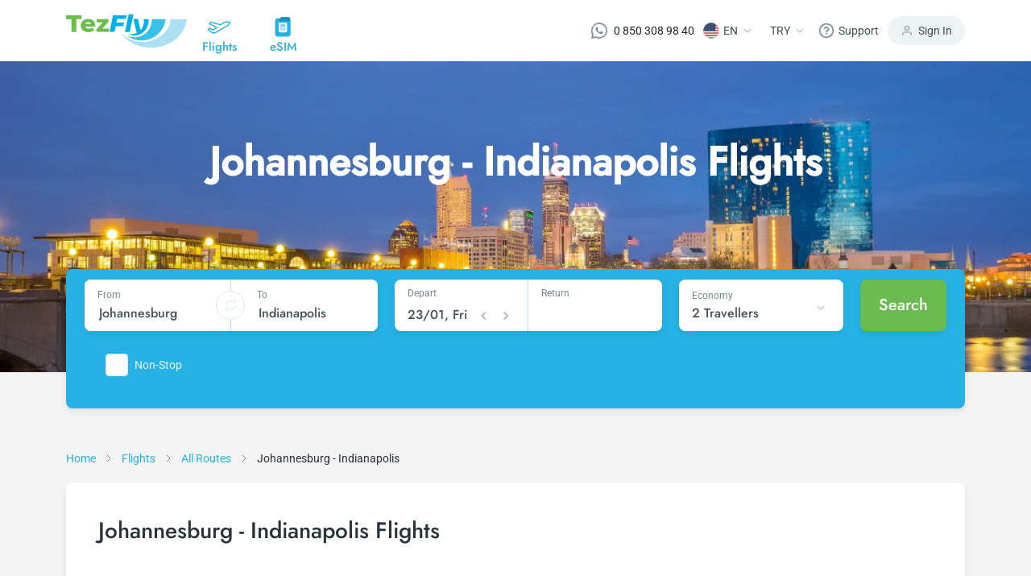

--- FILE ---
content_type: text/html; charset=utf-8
request_url: https://www.tezfly.com/route/johannesburg-indianapolis-jnb-ind-flights
body_size: 39585
content:
<!DOCTYPE html><html lang="tr"><head><link rel="preload" as="style" href="https://unpkg.com/primeicons@4.1.0/primeicons.css"/><noscript><link rel="stylesheet" href="https://unpkg.com/primeicons@4.1.0/primeicons.css"/></noscript><meta property="og:logo" content="https://www.tezfly.com.tr/icons/logos/favicon.ico"/><meta name="twitter:card" content="summary"/><meta name="twitter:site" content="@Tezfly_tr"/><meta property="og:type" content="website"/><meta property="og:locale" content="en_US"/><meta property="og:site_name" content="Tezfly"/><meta name="viewport" content="initial-scale=1.0, width=device-width"/><meta charSet="utf-8"/><link rel="shortcut icon" href="/icons/logos/favicon.ico"/><link rel="dns-prefetch" href="//www.google-analytics.com"/><link rel="dns-prefetch" href="//www.googletagservices.com"/><link rel="dns-prefetch" href="//www.googletagmanager.com/"/><link rel="dns-prefetch" href="//www.google.com/"/><link rel="dns-prefetch" href="//www.google.com.tr/"/><link rel="dns-prefetch" href="//connect.facebook.net/"/><link rel="dns-prefetch" href="//www.facebook.com/"/><link rel="dns-prefetch" href="//front.optimonk.com/"/><link rel="dns-prefetch" href="//res.cloudinary.com/"/><link rel="dns-prefetch" href="//www.googleadservices.com/"/><link rel="dns-prefetch" href="//luckyorange.com/"/><link rel="dns-prefetch" href="//vitals.vercel-insights.com/"/><link rel="dns-prefetch" href="//www.clarity.ms/"/><link rel="dns-prefetch" href="//www.googletagmanager.com/"/><link rel="preconnect" href="//www.google-analytics.com"/><link rel="preconnect" href="//www.googletagservices.com"/><link rel="preconnect" href="//www.googletagmanager.com/"/><link rel="preconnect" href="//www.google.com/"/><link rel="preconnect" href="//www.google.com.tr/"/><link rel="preconnect" href="//connect.facebook.net/"/><link rel="preconnect" href="//www.facebook.com/"/><link rel="preconnect" href="//front.optimonk.com/"/><link rel="preconnect" href="//res.cloudinary.com/"/><link rel="preconnect" href="//luckyorange.com/"/><link rel="preconnect" href="//clarity.ms/"/><link rel="preconnect" href="//vitals.vercel-insights.com/"/><title>Cheap Johannesburg - Indianapolis Flight Deals - Tezfly</title><meta name="robots" content="index,follow"/><meta name="description" content="Looking for cheap Johannesburg - Indianapolis flights? Johannesburg - Indianapolis flight ticket prices, find the lowest price, book securely."/><link rel="alternate" hrefLang="en" href="https://www.tezfly.com/route/johannesburg-indianapolis-jnb-ind-flights"/><link rel="alternate" hrefLang="tr" href="https://www.tezfly.com.tr/rota/johannesburg-indianapolis-jnb-ind-ucak-bileti"/><meta property="og:title" content="Cheap Johannesburg - Indianapolis Flight Deals - Tezfly"/><meta property="og:description" content="Looking for cheap Johannesburg - Indianapolis flights? Johannesburg - Indianapolis flight ticket prices, find the lowest price, book securely."/><meta property="og:url" content="https://www.tezfly.com/route/johannesburg-indianapolis-jnb-ind-flights"/><meta property="og:image" content="https://res.cloudinary.com/tripuck/image/upload/q_auto,f_auto/d_images:city:CITY.png/images/city/IND.webp"/><meta property="og:image:alt" content="Indianapolis Logo"/><meta property="og:image:width" content="48"/><meta property="og:image:height" content="48"/><link rel="canonical" href="https://www.tezfly.com/route/johannesburg-indianapolis-jnb-ind-flights"/><script type="application/ld+json">{"@context":"https://schema.org","@type":"Product","description":"Looking for cheap Johannesburg - Indianapolis flights? Johannesburg - Indianapolis flight ticket prices, find the lowest price, book securely.","mpn":"Cheap Johannesburg - Indianapolis Flight Deals - Tezfly","image":["https://res.cloudinary.com/tripuck/image/upload/q_auto,f_auto/d_images:city:CITY.png/images/city/IND.webp","https://res.cloudinary.com/tripuck/image/upload/q_auto,f_auto/d_images:city:CITY.png/images/city/IND.webp"],"aggregateRating":{"@type":"AggregateRating","ratingCount":964,"bestRating":5,"ratingValue":4.92},"offers":{"priceCurrency":"USD","url":"https://www.tezfly.com/route/johannesburg-indianapolis-jnb-ind-flights","lowPrice":989.99,"highPrice":1489.99,"price":1239.99,"offerCount":18,"@type":"Offer"},"name":"Cheap Johannesburg - Indianapolis Flight Deals - Tezfly"}</script><script type="application/ld+json">{"@context":"https://schema.org","@type":"FAQPage","mainEntity":[{"@type":"Question","name":"How does Tezfly find the cheapest Johannesburg - Indianapolis flight ticket prices?","acceptedAnswer":{"@type":"Answer","text":"Tezfly searches tour operators, major booking sites (consolidators) and hundreds of airline sites to find the cheapest Johannesburg - Indianapolis flight ticket prices. With a single search on Tezfly site, you can search many suppliers, find and compare cheap Johannesburg - Indianapolis flight tickets and choose the most suitable ticket."}},{"@type":"Question","name":"How much is Johannesburg - Indianapolis flight ticket prices and what factors do they depend on?","acceptedAnswer":{"@type":"Answer","text":"Johannesburg - Indianapolis flight ticket prices vary depending on the airline company, your travel dates, your ticket class and the period booked. You can find tickets at more affordable prices by making early reservations and following promotions."}},{"@type":"Question","name":"What is the cheapest time to buy Johannesburg - Indianapolis flight tickets?","acceptedAnswer":{"@type":"Answer","text":"If you want to buy Johannesburg - Indianapolis flight tickets, do not leave your reservation until the last minute. If you buy your Johannesburg - Indianapolis flight ticket at least 2 weeks in advance, you will save much more money."}},{"@type":"Question","name":"How can I buy cheap flight tickets for Johannesburg - Indianapolis on the Tezfly website?","acceptedAnswer":{"@type":"Answer","text":"To buy cheap Johannesburg - Indianapolis flight tickets, you can sign up for Tezfly newsletter or follow Tezfly social media accounts. In this way, you will be the first to hear about both airline and Tezfly campaigns. By using a discount coupon, you can buy your flight ticket to Johannesburg - Indianapolis much cheaper."}}]}</script><script type="application/ld+json">{"@context":"https://schema.org","@type":"BreadcrumbList","itemListElement":[{"@type":"ListItem","position":1,"item":{"@id":"https://tezfly.com","name":"Home"}},{"@type":"ListItem","position":2,"item":{"@id":"https://tezfly.com/flights","name":"Flights"}},{"@type":"ListItem","position":3,"item":{"@id":"https://tezfly.com/all-routes","name":"All Routes"}},{"@type":"ListItem","position":4,"item":{"@id":"https://tezfly.com/route/johannesburg-indianapolis-jnb-ind-flights","name":"Cheap Johannesburg - Indianapolis City"}}]}</script><meta name="next-head-count" content="51"/><link rel="preload" href="/_next/static/css/8d90f19a0fc7cae797f2.css" as="style"/><link rel="stylesheet" href="/_next/static/css/8d90f19a0fc7cae797f2.css" data-n-g=""/><link rel="preload" href="/_next/static/css/509385bd028e4ddc1bcd.css" as="style"/><link rel="stylesheet" href="/_next/static/css/509385bd028e4ddc1bcd.css" data-n-p=""/><link rel="preload" href="/_next/static/css/8ed7d7e0f2654078905e.css" as="style"/><link rel="stylesheet" href="/_next/static/css/8ed7d7e0f2654078905e.css" data-n-p=""/><link rel="preload" href="/_next/static/css/473a8f2aa0c899547ebf.css" as="style"/><link rel="stylesheet" href="/_next/static/css/473a8f2aa0c899547ebf.css" data-n-p=""/><link rel="preload" href="/_next/static/css/8a1620929d8b439258df.css" as="style"/><link rel="stylesheet" href="/_next/static/css/8a1620929d8b439258df.css" data-n-p=""/><noscript data-n-css=""></noscript><script defer="" nomodule="" src="/_next/static/chunks/polyfills-b69b38e0e606287ba003.js"></script><script src="/_next/static/chunks/webpack-92db67e0399da346a27a.js" defer=""></script><script src="/_next/static/chunks/framework-e12e56e0b8a76d261551.js" defer=""></script><script src="/_next/static/chunks/main-7dc096a7253176c6cc75.js" defer=""></script><script src="/_next/static/chunks/pages/_app-a597c6b3499693c5e57c.js" defer=""></script><script src="/_next/static/chunks/6855-3e914761a084a6de7670.js" defer=""></script><script src="/_next/static/chunks/7253-5b650867ec4e4448405b.js" defer=""></script><script src="/_next/static/chunks/5965-1f8c70b5269a145233eb.js" defer=""></script><script src="/_next/static/chunks/2439-cc273d809129396c68d2.js" defer=""></script><script src="/_next/static/chunks/7653-388042d013f369da5b68.js" defer=""></script><script src="/_next/static/chunks/2073-d66dcfc6705619d087b2.js" defer=""></script><script src="/_next/static/chunks/2594-1f0205f9d1f4b748a4d5.js" defer=""></script><script src="/_next/static/chunks/1911-7a45da1b9fb0d3414c4d.js" defer=""></script><script src="/_next/static/chunks/6040-d34fd84779af490fb7b2.js" defer=""></script><script src="/_next/static/chunks/1961-43e199acc215cf17bb14.js" defer=""></script><script src="/_next/static/chunks/798-f6aca5478f3e78dd17b4.js" defer=""></script><script src="/_next/static/chunks/8368-932d8f0beb602b35ca76.js" defer=""></script><script src="/_next/static/chunks/pages/route/%5Bid%5D-3860115599f9151375c2.js" defer=""></script><script src="/_next/static/EiKrbC4dXXxLu-Yw0uJps/_buildManifest.js" defer=""></script><script src="/_next/static/EiKrbC4dXXxLu-Yw0uJps/_ssgManifest.js" defer=""></script></head><body><div id="__next"><header class="Header_container__13qZs"><div class="container"><div class="Header_headerContain__1ZFUw"><div class="Header_leftNav__o4-L9"><a class="Header_logoArea__3x-bv" href="https://www.tezfly.com"><img src="https://res.cloudinary.com/tripuck/image/upload/q_auto,f_auto,c_fill,f_auto,fl_lossy/tezfly/logo.webp" alt="tezfly" width="150" height="43"/></a><div class="Header_navItems__34-c_"><a class="Header_item__ukg17" href="https://www.tezfly.com/flights"><div class="Header_icon__jRDJb"><img src="https://res.cloudinary.com/tripuck/image/upload/q_auto,f_auto,c_fill,f_auto/tezfly/icons/airplane.webp" alt="airplane logo" width="28" height="28"/></div><div class="Header_text__sa6Z0 fontMedium">Flights</div></a><a class="Header_item__ukg17" href="https://www.tezfly.com/esim"><div class="Header_icon__jRDJb"><img src="https://res.cloudinary.com/tripuck/image/upload/q_auto,f_auto,c_fill,f_auto/tezfly/icons/esim.webp" alt="eSIM icon" width="28" height="28"/></div><div class="Header_text__sa6Z0 fontMedium">eSIM</div></a></div><div class="Header_mobileButtons__15kOS"><div><svg width="24" height="25" viewBox="0 0 24 25" fill="none" xmlns="http://www.w3.org/2000/svg"><path d="M20 21.6445V19.6445C20 18.5837 19.5786 17.5663 18.8284 16.8161C18.0783 16.066 17.0609 15.6445 16 15.6445H8C6.93913 15.6445 5.92172 16.066 5.17157 16.8161C4.42143 17.5663 4 18.5837 4 19.6445V21.6445" stroke="#75878E" stroke-width="2" stroke-linecap="round" stroke-linejoin="round"></path><path d="M12 11.6445C14.2091 11.6445 16 9.85367 16 7.64453C16 5.43539 14.2091 3.64453 12 3.64453C9.79086 3.64453 8 5.43539 8 7.64453C8 9.85367 9.79086 11.6445 12 11.6445Z" stroke="#75878E" stroke-width="2" stroke-linecap="round" stroke-linejoin="round"></path></svg></div><div class="Header_mobileSideMenu__2b1qy"><div class="Header_dropdownMenu__8XQk9"><div class="Header_button__1qllZ"><svg width="24" height="25" viewBox="0 0 24 25" fill="none" xmlns="http://www.w3.org/2000/svg"><path d="M3 12.6445H21" stroke="#75878E" stroke-width="2" stroke-linecap="round" stroke-linejoin="round"></path><path d="M3 6.64453H21" stroke="#75878E" stroke-width="2" stroke-linecap="round" stroke-linejoin="round"></path><path d="M3 18.6445H21" stroke="#75878E" stroke-width="2" stroke-linecap="round" stroke-linejoin="round"></path></svg></div></div></div></div></div><div class="Header_rightNav__2cSXZ"><div class="Header_navItem__3wmg_"><a href="https://wa.me/908503089840" target="_blank" rel="nofollow noopener" class="d-flex align-items-center"><img src="https://res.cloudinary.com/tripuck/image/upload/q_auto,f_auto,c_fill,f_auto,fl_lossy/tezfly/whatsappwhite.webp" title="whatsapp" alt="whatsapp" width="20" height="20"/><span class="ml-2 fontP text" style="margin-left:8px">0 850 308 98 40</span></a></div><div class="Header_navItem__3wmg_"><div class="dropdownFly dropdown"><button aria-haspopup="true" aria-expanded="false" id="dropdown-basic" type="button" class="button dropdown-toggle btn btn-primary"><img style="width:20px;height:20px" src="https://res.cloudinary.com/tripuck/image/upload/f_auto,fl_lossy,h_50,w_50,q_auto,r_max/images/country-flag/us.webp" id="langFlag" alt="us"/><span class="fontP text" id="langCode">EN</span><img src="https://res.cloudinary.com/tripuck/image/upload/q_auto,f_auto,c_fill,f_auto/tezfly/icons/dropdown-check.webp" width="24" height="24" alt="dropdown"/></button></div></div><div class="Header_navItem__3wmg_"><div class="dropdownFly dropdown"><button aria-haspopup="true" aria-expanded="false" id="dropdown-basic" type="button" class="button dropdown-toggle btn btn-primary"><span class="fontP text">TRY</span><img src="https://res.cloudinary.com/tripuck/image/upload/q_auto,f_auto,c_fill,f_auto/tezfly/icons/dropdown-check.webp" width="24" height="24" alt="dropdown"/></button></div></div><div class="Header_navItem__3wmg_"><div class="dropdownFly dropdown"><button aria-haspopup="true" aria-expanded="false" id="dropdown-basic" type="button" class="button dropdown-toggle btn btn-primary"><img src="https://res.cloudinary.com/tripuck/image/upload/q_auto,f_auto,c_fill,f_auto/tezfly/icons/help.webp" width="20" height="20" alt="help icon"/><span class="fontP text">Support</span></button></div></div><div class="Header_signIn__2ubRz"><img src="https://res.cloudinary.com/tripuck/image/upload/q_auto,f_auto,c_fill,f_auto/tezfly/icons/user.webp" width="16" height="16" alt="user logo"/><span class="fontP">Sign In</span></div></div><div class="Header_navItems__34-c_"><a class="Header_item__ukg17" href="https://www.tezfly.com/flights"><div class="Header_icon__jRDJb"><img src="https://res.cloudinary.com/tripuck/image/upload/q_auto,f_auto,c_fill,f_auto/tezfly/icons/airplane.webp" width="28" height="28" alt="airplane logo"/></div><div class="Header_text__sa6Z0 fontMedium">Flights</div></a><a class="Header_item__ukg17" href="https://www.tezfly.com/esim"><div class="Header_icon__jRDJb"><img src="https://res.cloudinary.com/tripuck/image/upload/q_auto,f_auto,c_fill,f_auto/tezfly/icons/esim.webp" width="28" height="28" alt="eSIM icon"/></div><div class="Header_text__sa6Z0 fontMedium">eSIM</div></a></div></div></div></header><main><div style="height:400px;background-color:var(--primary);opacity:0.1;pointer-events:none"></div><section class="undefined fontP"><div class="BreadCrumbs_router__37WwF"><div class="container"><div class="row"><div class="col-lg-12 col-md-12 col-12"><span class="BreadCrumbs_item__3KbmT"><a href="/"><span class="BreadCrumbs_itemLabel__3k3Gj">Home</span></a><img class="BreadCrumbs_arrow__82u4V" src="https://res.cloudinary.com/tripuck/image/upload/q_auto,f_auto,c_fill,f_auto/tezfly/icons/right.webp" alt="breadcrumb separator" width="24" height="24" loading="lazy"/></span><span class="BreadCrumbs_item__3KbmT"><a href="https://www.tezfly.com/flights"><span class="BreadCrumbs_itemLabel__3k3Gj">Flights</span></a><img class="BreadCrumbs_arrow__82u4V" src="https://res.cloudinary.com/tripuck/image/upload/q_auto,f_auto,c_fill,f_auto/tezfly/icons/right.webp" alt="breadcrumb separator" width="24" height="24" loading="lazy"/></span><span class="BreadCrumbs_item__3KbmT"><a href="https://www.tezfly.com/all-routes"><span class="BreadCrumbs_itemLabel__3k3Gj">All Routes</span></a><img class="BreadCrumbs_arrow__82u4V" src="https://res.cloudinary.com/tripuck/image/upload/q_auto,f_auto,c_fill,f_auto/tezfly/icons/right.webp" alt="breadcrumb separator" width="24" height="24" loading="lazy"/></span><span class="BreadCrumbs_item__3KbmT" aria-current="page"><span class="BreadCrumbs_itemLabel__3k3Gj">Johannesburg - Indianapolis</span></span></div></div></div></div></section><section><div class="container"><div class="PopularFlights_popularFlights__1qYVo"><h1 class="fontH3">Johannesburg - Indianapolis Flights</h1><div class="PopularFlights_tabContainer__LyQII"></div></div></div></section><section class="container"><div class="container"><div class="LocalInformation_information__2Qz-j row"><section class="col-lg-4"><div class="LocalInformation_title__2fIoK"><span class="fontH4">Language</span></div><div class="LocalInformation_content__3w3VY"><div class="d-flex"><span class="fontH2">English</span></div></div></section><section class="col-lg-4"><div class="LocalInformation_title__2fIoK"><span class="fontH4">Currency</span></div><div class="LocalInformation_content__3w3VY"><div class="d-flex"><span class="fontH2">USD</span></div></div></section><section class="col-lg-4"><div class="LocalInformation_title__2fIoK"><span class="fontH4">Local Time</span></div><div class="LocalInformation_content__3w3VY"><div class="d-flex"><span class="fontH2">01:46</span></div><span class="fontP">Friday</span></div></section></div></div></section><section></section><section> </section><section> </section><section></section><section><div class="container"><div class="PopularAirlines_popularAirlines__ANE8G"><h2 class="PopularAirlines_title__27HMj fontH4">Popular Airlines Flying to Indianapolis</h2><section class="PopularAirlines_row__3l5H5 row"><section class="col-lg-4"><a class="PopularAirlines_airline__3OPbs" href="https://www.tezfly.com/flights/american-airlines"><span class="PopularAirlines_airlineLogo__27OuU"><img src="https://res.cloudinary.com/tripuck/image/upload/f_auto,fl_lossy,h_24,w_24,q_auto/images/airline/small/AA.webp" alt="American Airlines"/></span><span class="fontMedium">American Airlines</span></a></section><section class="col-lg-4"><a class="PopularAirlines_airline__3OPbs" href="https://www.tezfly.com/flights/frontier-airlines"><span class="PopularAirlines_airlineLogo__27OuU"><img src="https://res.cloudinary.com/tripuck/image/upload/f_auto,fl_lossy,h_24,w_24,q_auto/images/airline/small/F9.webp" alt="Frontier Airlines"/></span><span class="fontMedium">Frontier Airlines</span></a></section><section class="col-lg-4"><a class="PopularAirlines_airline__3OPbs" href="https://www.tezfly.com/flights/spirit-airlines"><span class="PopularAirlines_airlineLogo__27OuU"><img src="https://res.cloudinary.com/tripuck/image/upload/f_auto,fl_lossy,h_24,w_24,q_auto/images/airline/small/NK.webp" alt="Spirit Airlines"/></span><span class="fontMedium">Spirit Airlines</span></a></section></section></div></div></section><section class="container"><div class="container"><div class="CityRentAndTravel_travel__F8GHq row"><section class="col-lg-3"><svg width="24" height="24" viewBox="0 0 33 18" fill="none" xmlns="http://www.w3.org/2000/svg"><path d="M32.396 1.84264C32.2136 1.36158 31.8114 0.997833 31.3154 0.864521C30.8029 0.726897 26.2157 -0.424034 22.9677 1.45277C22.1741 1.91145 20.7059 2.89438 18.4888 4.45113L5.54385 0.979208C5.13422 0.869334 4.69798 0.926959 4.33104 1.13921L2.94705 1.9392C2.44411 2.22989 2.13799 2.7712 2.14812 3.35307C2.15824 3.93438 2.48305 4.46506 2.99611 4.73812L11.6371 9.33647C10.1774 10.3621 8.75552 11.3407 7.89315 11.9311L4.01586 9.64847C3.51986 9.35622 2.90492 9.3541 2.40624 9.6421L1.29906 10.2821C0.845187 10.5445 0.548688 11.0133 0.505439 11.536C0.462251 12.0591 0.67825 12.5696 1.08306 12.9034L6.35609 17.2457C6.66753 17.5022 7.06434 17.6314 7.46702 17.6074L11.0344 17.393C11.2819 17.3781 11.523 17.3056 11.7379 17.1818L26.9634 8.38185C30.0231 6.6133 32.1468 3.42719 32.2354 3.29226C32.5186 2.86295 32.5784 2.3237 32.396 1.84264ZM26.164 6.99567C23.3955 8.59566 10.9385 15.7956 10.9385 15.7956L7.37109 16.01L2.09805 11.6676L3.20524 11.0277L7.95558 13.8244C7.95558 13.8244 11.771 11.2346 14.6724 9.13966L3.74654 3.32476L5.13054 2.52476L18.7971 6.19087C20.9321 4.68369 22.8446 3.37169 23.7667 2.83889C26.5353 1.23889 30.9016 2.41008 30.9016 2.41008C30.9016 2.41008 28.9325 5.39568 26.164 6.99567Z" fill="#000"></path></svg><a class="fontH4" href="https://www.tezfly.com/city/indianapolis-flights">Indianapolis<!-- --> <!-- -->Flights</a></section><section class="col-lg-3"><svg width="24" height="24" viewBox="0 0 32 32" fill="none" xmlns="http://www.w3.org/2000/svg"><path d="M20.2688 9.59972H12.2688C11.8266 9.59972 11.4688 9.95759 11.4688 10.3997C11.4688 10.8418 11.8266 11.1997 12.2688 11.1997H20.2688C20.7109 11.1997 21.0688 10.8418 21.0688 10.3997C21.0688 9.95759 20.7109 9.59972 20.2688 9.59972Z" fill="#000"></path><path d="M22.668 6.4H20.268V1.6H21.068C21.5101 1.6 21.868 1.24213 21.868 0.8C21.868 0.357875 21.5101 0 21.068 0H11.468C11.0258 0 10.668 0.357875 10.668 0.8C10.668 1.24213 11.0258 1.6 11.468 1.6H12.268V6.4H9.86797C8.10053 6.4 6.66797 7.83256 6.66797 9.6V27.2C6.66797 28.9674 8.10053 30.4 9.86797 30.4V31.2C9.86797 31.6421 10.2258 32 10.668 32C11.1101 32 11.468 31.6421 11.468 31.2V30.4H21.068V31.2C21.068 31.6421 21.4258 32 21.868 32C22.3101 32 22.668 31.6421 22.668 31.2V30.4C24.4354 30.4 25.868 28.9674 25.868 27.2V9.6C25.868 7.83256 24.4355 6.4 22.668 6.4ZM13.868 1.6H18.668V6.4H13.868V1.6V1.6ZM19.468 28.8H13.068V24C13.068 23.1179 13.7858 22.4 14.668 22.4H17.868C18.7501 22.4 19.468 23.1179 19.468 24V28.8V28.8ZM24.268 27.2C24.268 28.0821 23.5501 28.8 22.668 28.8H21.068V24C21.068 22.2326 19.6354 20.8 17.868 20.8H14.668C12.9005 20.8 11.468 22.2326 11.468 24V28.8H9.86797C8.98584 28.8 8.26797 28.0821 8.26797 27.2V9.6C8.26797 8.71788 8.98584 8 9.86797 8H22.668C23.5501 8 24.268 8.71788 24.268 9.6V27.2Z" fill="#000"></path></svg><span class="fontH4">Indianapolis<!-- --> <!-- -->Hotel</span></section><section class="col-lg-3"><svg width="29" height="24" viewBox="0 0 29 24" fill="none" xmlns="http://www.w3.org/2000/svg"><path d="M18.6015 4.79991H10.2014C9.87029 4.79991 9.60156 4.53119 9.60156 4.20006C9.60156 3.86872 9.87029 3.59999 10.2014 3.59999H18.6015C18.9327 3.59999 19.2014 3.86872 19.2014 4.20006C19.2014 4.53119 18.9327 4.79991 18.6015 4.79991Z" fill="#000"></path><path d="M14.3992 21.5999C10.4283 21.5999 7.19922 18.3708 7.19922 14.4C7.19922 10.4291 10.4283 7.19998 14.3992 7.19998C18.3701 7.19998 21.5992 10.4291 21.5992 14.4C21.5992 18.3708 18.3701 21.5999 14.3992 21.5999ZM14.3992 8.3999C11.0908 8.3999 8.39914 11.0915 8.39914 14.4C8.39914 17.7084 11.0908 20.4 14.3992 20.4C17.7076 20.4 20.3993 17.7084 20.3993 14.4C20.3993 11.0915 17.7076 8.3999 14.3992 8.3999Z" fill="#000"></path><path d="M14.4015 19.1999C11.7542 19.1999 9.60156 17.0472 9.60156 14.4C9.60156 11.7527 11.7542 9.60004 14.4015 9.60004C17.0487 9.60004 19.2014 11.7527 19.2014 14.4C19.2014 17.0472 17.0487 19.1999 14.4015 19.1999ZM14.4015 10.8C12.4167 10.8 10.8015 12.4152 10.8015 14.4C10.8015 16.3847 12.4167 17.9999 14.4015 17.9999C16.3863 17.9999 18.0015 16.3847 18.0015 14.4C18.0015 12.4152 16.3863 10.8 14.4015 10.8Z" fill="#000"></path><path d="M25.8009 9.60004H23.4009C23.0697 9.60004 22.8008 9.3311 22.8008 8.99997V6.59991C22.8008 6.26878 23.0697 6.00005 23.4009 6.00005H25.8009C26.132 6.00005 26.4008 6.26878 26.4008 6.59991V8.99997C26.4008 9.3311 26.132 9.60004 25.8009 9.60004ZM24.0009 8.3999H25.2008V7.19998H24.0009V8.3999Z" fill="#000"></path><path d="M4.19843 4.79992C3.86709 4.79992 3.59836 4.53119 3.59836 4.20007C3.59836 4.53119 3.32964 4.79992 2.99829 4.79992C2.66716 4.79992 2.39844 4.53119 2.39844 4.20007V2.99992C2.39844 2.6688 2.66716 2.40007 2.99829 2.40007H4.19843C4.52956 2.40007 4.79828 2.6688 4.79828 2.99992V4.20007C4.79828 4.53119 4.52956 4.79992 4.19843 4.79992Z" fill="#000"></path><path d="M24.5999 24H4.20006C1.88393 24 0 22.1159 0 19.7999V7.80005C0 5.48392 1.88393 3.59999 4.20006 3.59999H7.19998V2.99992C7.19998 1.34648 8.54514 0 10.1999 0H18.6C20.2548 0 21.5999 1.34648 21.5999 2.99992V3.59999H24.5999C26.916 3.59999 28.7999 5.48392 28.7999 7.80005V19.7999C28.7999 22.1159 26.916 24 24.5999 24ZM4.20006 4.79991C2.54509 4.79991 1.19992 6.14639 1.19992 7.80005V19.7999C1.19992 21.4536 2.54509 22.7999 4.20006 22.7999H24.5999C26.2548 22.7999 27.6 21.4536 27.6 19.7999V7.80005C27.6 6.14639 26.2548 4.79991 24.5999 4.79991H20.9999C20.6687 4.79991 20.4 4.53119 20.4 4.20006V2.99992C20.4 2.00764 19.5923 1.19992 18.6 1.19992H10.1999C9.20761 1.19992 8.3999 2.00764 8.3999 2.99992V4.20006C8.3999 4.53119 8.13118 4.79991 7.80005 4.79991H4.20006Z" fill="#000"></path></svg> <span class="fontH4">Indianapolis<!-- --> <!-- -->Tours</span></section><section class="col-lg-3"><svg width="32" height="32" viewBox="0 0 24 24" fill="none" xmlns="http://www.w3.org/2000/svg"><path d="M19.2 5.40002H2.4C1.07442 5.40002 0 6.47445 0 7.80002V13.8C0 15.1256 1.07442 16.2 2.4 16.2H2.46042C2.73844 17.5692 3.94842 18.6 5.4 18.6C6.85158 18.6 8.06161 17.5692 8.33958 16.2H15.6604C15.9384 17.5692 17.1484 18.6 18.6 18.6C20.0515 18.6 21.2616 17.5692 21.5395 16.2H21.6C22.9255 16.2 24 15.1256 24 13.8V10.2C24 7.55323 21.8468 5.40002 19.2 5.40002ZM13.2 6.60002H18V10.2H13.2V6.60002ZM1.2 7.80002C1.2 7.13843 1.73841 6.60002 2.4 6.60002H6V10.2H1.2V7.80002ZM5.4 17.4C4.40761 17.4 3.6 16.5924 3.6 15.6C3.6 14.6076 4.40761 13.8 5.4 13.8C6.39239 13.8 7.2 14.6076 7.2 15.6C7.2 16.5924 6.39239 17.4 5.4 17.4ZM12 15H8.33958C8.06156 13.6308 6.85158 12.6 5.4 12.6C3.94842 12.6 2.73839 13.6308 2.46042 15H2.4C1.73841 15 1.2 14.4616 1.2 13.8V11.4H12V15ZM12 10.2H7.2V6.60002H12V10.2ZM18.6 17.4C17.6076 17.4 16.8 16.5924 16.8 15.6C16.8 14.6076 17.6076 13.8 18.6 13.8C19.5924 13.8 20.4 14.6076 20.4 15.6C20.4 16.5924 19.5924 17.4 18.6 17.4ZM22.8 13.8C22.8 14.4616 22.2616 15 21.6 15H21.5396C21.2616 13.6308 20.0516 12.6 18.6 12.6C17.1484 12.6 15.9384 13.6308 15.6604 15H13.2V11.4H22.8V13.8ZM19.2 10.2V6.60002C21.1884 6.60002 22.8 8.21163 22.8 10.2H19.2Z" fill="#000"></path><path d="M5.40078 16.2C5.73215 16.2 6.00078 15.9314 6.00078 15.6C6.00078 15.2686 5.73215 15 5.40078 15C5.06941 15 4.80078 15.2686 4.80078 15.6C4.80078 15.9314 5.06941 16.2 5.40078 16.2Z" fill="#000"></path><path d="M18.6 16.2C18.9314 16.2 19.2 15.9314 19.2 15.6C19.2 15.2686 18.9314 15 18.6 15C18.2686 15 18 15.2686 18 15.6C18 15.9314 18.2686 16.2 18.6 16.2Z" fill="#000"></path></svg> <span class="fontH4">Indianapolis<!-- --> <!-- -->Bus</span></section></div></div></section><div class="container"><div class="PopularFlights_popularFlights__1qYVo"><div class="PopularFlights_tabContainer__LyQII"><div class="Airline_tabContainer__2DsT_"><h3 class="fontH4">Other Cheap Flights Depart from Johannesburg</h3><div class="tabContainerPopularFlight"><div class="row"><div class="Airline_items__2LE8y col-lg-4 col-md-12"><div class="Airline_item__1snc3"><div class="Airline_left__21OGw"><img src="https://res.cloudinary.com/tripuck/image/upload/f_auto,fl_lossy,h_24,w_24,q_auto/images/airline/small/FA.webp" alt="Safair" width="24" height="24" loading="lazy"/><a style="margin-left:8px;cursor:pointer" href="https://www.tezfly.com/route/johannesburg-durban-jnb-dur-flights"><div class="fontMedium"><div><label style="width:14rem;cursor:pointer" class="textContentTooMuch" title="Johannesburg - Durban">Johannesburg - Durban</label></div></div><div class="fontSmall">5th February</div></a></div><a class="Airline_right__2TJZm" href="/searchflight?adult=1&amp;child=0&amp;infant=0&amp;from=JNB&amp;fromIsCity=true&amp;to=DUR&amp;toIsCity=true&amp;departDate=2026.02.05&amp;class=0" rel="nofollow noreferrer"><div class="fontSmall">39<!-- --> <!-- -->$</div><img src="https://res.cloudinary.com/tripuck/image/upload/q_auto,f_auto,c_fill,f_auto/tezfly/icons/next.webp" alt="next icon" width="24" height="24" loading="lazy"/></a></div></div><div class="Airline_items__2LE8y col-lg-4 col-md-12"><div class="Airline_item__1snc3"><div class="Airline_left__21OGw"><img src="https://res.cloudinary.com/tripuck/image/upload/f_auto,fl_lossy,h_24,w_24,q_auto/images/airline/small/FA.webp" alt="Safair" width="24" height="24" loading="lazy"/><a style="margin-left:8px;cursor:pointer" href="https://www.tezfly.com/route/johannesburg-cape-town-jnb-cpt-flights"><div class="fontMedium"><div><label style="width:14rem;cursor:pointer" class="textContentTooMuch" title="Johannesburg - Cape Town">Johannesburg - Cape Town</label></div></div><div class="fontSmall">18th January</div></a></div><a class="Airline_right__2TJZm" href="/searchflight?adult=1&amp;child=0&amp;infant=0&amp;from=JNB&amp;fromIsCity=true&amp;to=CPT&amp;toIsCity=true&amp;departDate=2026.01.18&amp;class=0" rel="nofollow noreferrer"><div class="fontSmall">44<!-- --> <!-- -->$</div><img src="https://res.cloudinary.com/tripuck/image/upload/q_auto,f_auto,c_fill,f_auto/tezfly/icons/next.webp" alt="next icon" width="24" height="24" loading="lazy"/></a></div></div><div class="Airline_items__2LE8y col-lg-4 col-md-12"><div class="Airline_item__1snc3"><div class="Airline_left__21OGw"><img src="https://res.cloudinary.com/tripuck/image/upload/f_auto,fl_lossy,h_24,w_24,q_auto/images/airline/small/SA.webp" alt="South African Airways" width="24" height="24" loading="lazy"/><a style="margin-left:8px;cursor:pointer" href="https://www.tezfly.com/route/johannesburg-port-elizabeth-jnb-plz-flights"><div class="fontMedium"><div><label style="width:14rem;cursor:pointer" class="textContentTooMuch" title="Johannesburg - Port Elizabeth">Johannesburg - Port Elizabeth</label></div></div><div class="fontSmall">8th March</div></a></div><a class="Airline_right__2TJZm" href="/searchflight?adult=1&amp;child=0&amp;infant=0&amp;from=JNB&amp;fromIsCity=true&amp;to=PLZ&amp;toIsCity=true&amp;departDate=2026.03.08&amp;class=0" rel="nofollow noreferrer"><div class="fontSmall">49<!-- --> <!-- -->$</div><img src="https://res.cloudinary.com/tripuck/image/upload/q_auto,f_auto,c_fill,f_auto/tezfly/icons/next.webp" alt="next icon" width="24" height="24" loading="lazy"/></a></div></div><div class="Airline_items__2LE8y col-lg-4 col-md-12"><div class="Airline_item__1snc3"><div class="Airline_left__21OGw"><img src="https://res.cloudinary.com/tripuck/image/upload/f_auto,fl_lossy,h_24,w_24,q_auto/images/airline/small/4Z.webp" alt="Airlink" width="24" height="24" loading="lazy"/><a style="margin-left:8px;cursor:pointer" href="https://www.tezfly.com/route/johannesburg-nelspruit-jnb-nlp-flights"><div class="fontMedium"><div><label style="width:14rem;cursor:pointer" class="textContentTooMuch" title="Johannesburg - Nelspruit">Johannesburg - Nelspruit</label></div></div><div class="fontSmall">21st March</div></a></div><a class="Airline_right__2TJZm" href="/searchflight?adult=1&amp;child=0&amp;infant=0&amp;from=JNB&amp;fromIsCity=true&amp;to=NLP&amp;toIsCity=true&amp;departDate=2026.03.21&amp;class=0" rel="nofollow noreferrer"><div class="fontSmall">59<!-- --> <!-- -->$</div><img src="https://res.cloudinary.com/tripuck/image/upload/q_auto,f_auto,c_fill,f_auto/tezfly/icons/next.webp" alt="next icon" width="24" height="24" loading="lazy"/></a></div></div><div class="Airline_items__2LE8y col-lg-4 col-md-12"><div class="Airline_item__1snc3"><div class="Airline_left__21OGw"><img src="https://res.cloudinary.com/tripuck/image/upload/f_auto,fl_lossy,h_24,w_24,q_auto/images/airline/small/4Z.webp" alt="Airlink" width="24" height="24" loading="lazy"/><a style="margin-left:8px;cursor:pointer" href="https://www.tezfly.com/route/johannesburg-richards-bay-jnb-rcb-flights"><div class="fontMedium"><div><label style="width:14rem;cursor:pointer" class="textContentTooMuch" title="Johannesburg - Richards Bay">Johannesburg - Richards Bay</label></div></div><div class="fontSmall">10th March</div></a></div><a class="Airline_right__2TJZm" href="/searchflight?adult=1&amp;child=0&amp;infant=0&amp;from=JNB&amp;fromIsCity=true&amp;to=RCB&amp;toIsCity=true&amp;departDate=2026.03.10&amp;class=0" rel="nofollow noreferrer"><div class="fontSmall">69<!-- --> <!-- -->$</div><img src="https://res.cloudinary.com/tripuck/image/upload/q_auto,f_auto,c_fill,f_auto/tezfly/icons/next.webp" alt="next icon" width="24" height="24" loading="lazy"/></a></div></div><div class="Airline_items__2LE8y col-lg-4 col-md-12"><div class="Airline_item__1snc3"><div class="Airline_left__21OGw"><img src="https://res.cloudinary.com/tripuck/image/upload/f_auto,fl_lossy,h_24,w_24,q_auto/images/airline/small/FA.webp" alt="Safair" width="24" height="24" loading="lazy"/><a style="margin-left:8px;cursor:pointer" href="https://www.tezfly.com/route/johannesburg-george-jnb-grj-flights"><div class="fontMedium"><div><label style="width:14rem;cursor:pointer" class="textContentTooMuch" title="Johannesburg - George">Johannesburg - George</label></div></div><div class="fontSmall">23rd January</div></a></div><a class="Airline_right__2TJZm" href="/searchflight?adult=1&amp;child=0&amp;infant=0&amp;from=JNB&amp;fromIsCity=true&amp;to=GRJ&amp;toIsCity=true&amp;departDate=2026.01.23&amp;class=0" rel="nofollow noreferrer"><div class="fontSmall">75<!-- --> <!-- -->$</div><img src="https://res.cloudinary.com/tripuck/image/upload/q_auto,f_auto,c_fill,f_auto/tezfly/icons/next.webp" alt="next icon" width="24" height="24" loading="lazy"/></a></div></div><div class="Airline_items__2LE8y col-lg-4 col-md-12"><div class="Airline_item__1snc3"><div class="Airline_left__21OGw"><img src="https://res.cloudinary.com/tripuck/image/upload/f_auto,fl_lossy,h_24,w_24,q_auto/images/airline/small/SA.webp" alt="South African Airways" width="24" height="24" loading="lazy"/><a style="margin-left:8px;cursor:pointer" href="https://www.tezfly.com/route/johannesburg-gaborone-jnb-gbe-flights"><div class="fontMedium"><div><label style="width:14rem;cursor:pointer" class="textContentTooMuch" title="Johannesburg - Gaborone">Johannesburg - Gaborone</label></div></div><div class="fontSmall">6th April</div></a></div><a class="Airline_right__2TJZm" href="/searchflight?adult=1&amp;child=0&amp;infant=0&amp;from=JNB&amp;fromIsCity=true&amp;to=GBE&amp;toIsCity=true&amp;departDate=2026.04.06&amp;class=0" rel="nofollow noreferrer"><div class="fontSmall">76<!-- --> <!-- -->$</div><img src="https://res.cloudinary.com/tripuck/image/upload/q_auto,f_auto,c_fill,f_auto/tezfly/icons/next.webp" alt="next icon" width="24" height="24" loading="lazy"/></a></div></div><div class="Airline_items__2LE8y col-lg-4 col-md-12"><div class="Airline_item__1snc3"><div class="Airline_left__21OGw"><img src="https://res.cloudinary.com/tripuck/image/upload/f_auto,fl_lossy,h_24,w_24,q_auto/images/airline/small/4Z.webp" alt="Airlink" width="24" height="24" loading="lazy"/><a style="margin-left:8px;cursor:pointer" href="https://www.tezfly.com/route/johannesburg-pietermaritzburg-jnb-pzb-flights"><div class="fontMedium"><div><label style="width:14rem;cursor:pointer" class="textContentTooMuch" title="Johannesburg - Pietermaritzburg">Johannesburg - Pietermaritzburg</label></div></div><div class="fontSmall">10th March</div></a></div><a class="Airline_right__2TJZm" href="/searchflight?adult=1&amp;child=0&amp;infant=0&amp;from=JNB&amp;fromIsCity=true&amp;to=PZB&amp;toIsCity=true&amp;departDate=2026.03.10&amp;class=0" rel="nofollow noreferrer"><div class="fontSmall">82<!-- --> <!-- -->$</div><img src="https://res.cloudinary.com/tripuck/image/upload/q_auto,f_auto,c_fill,f_auto/tezfly/icons/next.webp" alt="next icon" width="24" height="24" loading="lazy"/></a></div></div><div class="Airline_items__2LE8y col-lg-4 col-md-12"><div class="Airline_item__1snc3"><div class="Airline_left__21OGw"><img src="https://res.cloudinary.com/tripuck/image/upload/f_auto,fl_lossy,h_24,w_24,q_auto/images/airline/small/SA.webp" alt="South African Airways" width="24" height="24" loading="lazy"/><a style="margin-left:8px;cursor:pointer" href="https://www.tezfly.com/route/johannesburg-victoria-falls-jnb-vfa-flights"><div class="fontMedium"><div><label style="width:14rem;cursor:pointer" class="textContentTooMuch" title="Johannesburg - Victoria Falls">Johannesburg - Victoria Falls</label></div></div><div class="fontSmall">7th February</div></a></div><a class="Airline_right__2TJZm" href="/searchflight?adult=1&amp;child=0&amp;infant=0&amp;from=JNB&amp;fromIsCity=true&amp;to=VFA&amp;toIsCity=true&amp;departDate=2026.02.07&amp;class=0" rel="nofollow noreferrer"><div class="fontSmall">86<!-- --> <!-- -->$</div><img src="https://res.cloudinary.com/tripuck/image/upload/q_auto,f_auto,c_fill,f_auto/tezfly/icons/next.webp" alt="next icon" width="24" height="24" loading="lazy"/></a></div></div></div></div></div><div class="Airline_tabContainer__2DsT_"><h3 class="fontH4">Other Cheap Flights Arrival to Indianapolis</h3><div class="tabContainerPopularFlight"><div class="row"><div class="Airline_items__2LE8y col-lg-4 col-md-12"><div class="Airline_item__1snc3"><div class="Airline_left__21OGw"><img src="https://res.cloudinary.com/tripuck/image/upload/f_auto,fl_lossy,h_24,w_24,q_auto/images/airline/small/NK.webp" alt="Spirit Airlines" width="24" height="24" loading="lazy"/><a style="margin-left:8px;cursor:pointer" href="https://www.tezfly.com/route/new-york-indianapolis-nyc-ind-flights"><div class="fontMedium"><div><label style="width:14rem;cursor:pointer" class="textContentTooMuch" title="New York - Indianapolis">New York - Indianapolis</label></div></div><div class="fontSmall">5th February</div></a></div><a class="Airline_right__2TJZm" href="/searchflight?adult=1&amp;child=0&amp;infant=0&amp;from=NYC&amp;fromIsCity=true&amp;to=IND&amp;toIsCity=true&amp;departDate=2026.02.05&amp;class=0" rel="nofollow noreferrer"><div class="fontSmall">50<!-- --> <!-- -->$</div><img src="https://res.cloudinary.com/tripuck/image/upload/q_auto,f_auto,c_fill,f_auto/tezfly/icons/next.webp" alt="next icon" width="24" height="24" loading="lazy"/></a></div></div><div class="Airline_items__2LE8y col-lg-4 col-md-12"><div class="Airline_item__1snc3"><div class="Airline_left__21OGw"><img src="https://res.cloudinary.com/tripuck/image/upload/f_auto,fl_lossy,h_24,w_24,q_auto/images/airline/small/F9.webp" alt="Frontier Airlines" width="24" height="24" loading="lazy"/><a style="margin-left:8px;cursor:pointer" href="https://www.tezfly.com/route/baltimore-indianapolis-bwi-ind-flights"><div class="fontMedium"><div><label style="width:14rem;cursor:pointer" class="textContentTooMuch" title="Baltimore - Indianapolis">Baltimore - Indianapolis</label></div></div><div class="fontSmall">5th February</div></a></div><a class="Airline_right__2TJZm" href="/searchflight?adult=1&amp;child=0&amp;infant=0&amp;from=BWI&amp;fromIsCity=true&amp;to=IND&amp;toIsCity=true&amp;departDate=2026.02.05&amp;class=0" rel="nofollow noreferrer"><div class="fontSmall">92<!-- --> <!-- -->$</div><img src="https://res.cloudinary.com/tripuck/image/upload/q_auto,f_auto,c_fill,f_auto/tezfly/icons/next.webp" alt="next icon" width="24" height="24" loading="lazy"/></a></div></div><div class="Airline_items__2LE8y col-lg-4 col-md-12"><div class="Airline_item__1snc3"><div class="Airline_left__21OGw"><img src="https://res.cloudinary.com/tripuck/image/upload/f_auto,fl_lossy,h_24,w_24,q_auto/images/airline/small/NK.webp" alt="Spirit Airlines" width="24" height="24" loading="lazy"/><a style="margin-left:8px;cursor:pointer" href="https://www.tezfly.com/route/fort-lauderdale-indianapolis-fll-ind-flights"><div class="fontMedium"><div><label style="width:14rem;cursor:pointer" class="textContentTooMuch" title="Fort Lauderdale - Indianapolis">Fort Lauderdale - Indianapolis</label></div></div><div class="fontSmall">17th January</div></a></div><a class="Airline_right__2TJZm" href="/searchflight?adult=1&amp;child=0&amp;infant=0&amp;from=FLL&amp;fromIsCity=true&amp;to=IND&amp;toIsCity=true&amp;departDate=2026.01.17&amp;class=0" rel="nofollow noreferrer"><div class="fontSmall">117<!-- --> <!-- -->$</div><img src="https://res.cloudinary.com/tripuck/image/upload/q_auto,f_auto,c_fill,f_auto/tezfly/icons/next.webp" alt="next icon" width="24" height="24" loading="lazy"/></a></div></div><div class="Airline_items__2LE8y col-lg-4 col-md-12"><div class="Airline_item__1snc3"><div class="Airline_left__21OGw"><img src="https://res.cloudinary.com/tripuck/image/upload/f_auto,fl_lossy,h_24,w_24,q_auto/images/airline/small/F9.webp" alt="Frontier Airlines" width="24" height="24" loading="lazy"/><a style="margin-left:8px;cursor:pointer" href="https://www.tezfly.com/route/washington-indianapolis-was-ind-flights"><div class="fontMedium"><div><label style="width:14rem;cursor:pointer" class="textContentTooMuch" title="Washington - Indianapolis">Washington - Indianapolis</label></div></div><div class="fontSmall">6th February</div></a></div><a class="Airline_right__2TJZm" href="/searchflight?adult=1&amp;child=0&amp;infant=0&amp;from=WAS&amp;fromIsCity=true&amp;to=IND&amp;toIsCity=true&amp;departDate=2026.02.06&amp;class=0" rel="nofollow noreferrer"><div class="fontSmall">119<!-- --> <!-- -->$</div><img src="https://res.cloudinary.com/tripuck/image/upload/q_auto,f_auto,c_fill,f_auto/tezfly/icons/next.webp" alt="next icon" width="24" height="24" loading="lazy"/></a></div></div><div class="Airline_items__2LE8y col-lg-4 col-md-12"><div class="Airline_item__1snc3"><div class="Airline_left__21OGw"><img src="https://res.cloudinary.com/tripuck/image/upload/f_auto,fl_lossy,h_24,w_24,q_auto/images/airline/small/NK.webp" alt="Spirit Airlines" width="24" height="24" loading="lazy"/><a style="margin-left:8px;cursor:pointer" href="https://www.tezfly.com/route/miami-indianapolis-mia-ind-flights"><div class="fontMedium"><div><label style="width:14rem;cursor:pointer" class="textContentTooMuch" title="Miami - Indianapolis">Miami - Indianapolis</label></div></div><div class="fontSmall">17th January</div></a></div><a class="Airline_right__2TJZm" href="/searchflight?adult=1&amp;child=0&amp;infant=0&amp;from=MIA&amp;fromIsCity=true&amp;to=IND&amp;toIsCity=true&amp;departDate=2026.01.17&amp;class=0" rel="nofollow noreferrer"><div class="fontSmall">125<!-- --> <!-- -->$</div><img src="https://res.cloudinary.com/tripuck/image/upload/q_auto,f_auto,c_fill,f_auto/tezfly/icons/next.webp" alt="next icon" width="24" height="24" loading="lazy"/></a></div></div><div class="Airline_items__2LE8y col-lg-4 col-md-12"><div class="Airline_item__1snc3"><div class="Airline_left__21OGw"><img src="https://res.cloudinary.com/tripuck/image/upload/f_auto,fl_lossy,h_24,w_24,q_auto/images/airline/small/AA.webp" alt="American Airlines" width="24" height="24" loading="lazy"/><a style="margin-left:8px;cursor:pointer" href="https://www.tezfly.com/route/havana-indianapolis-hav-ind-flights"><div class="fontMedium"><div><label style="width:14rem;cursor:pointer" class="textContentTooMuch" title="Havana - Indianapolis">Havana - Indianapolis</label></div></div><div class="fontSmall">3rd February</div></a></div><a class="Airline_right__2TJZm" href="/searchflight?adult=1&amp;child=0&amp;infant=0&amp;from=HAV&amp;fromIsCity=true&amp;to=IND&amp;toIsCity=true&amp;departDate=2026.02.03&amp;class=0" rel="nofollow noreferrer"><div class="fontSmall">236<!-- --> <!-- -->$</div><img src="https://res.cloudinary.com/tripuck/image/upload/q_auto,f_auto,c_fill,f_auto/tezfly/icons/next.webp" alt="next icon" width="24" height="24" loading="lazy"/></a></div></div><div class="Airline_items__2LE8y col-lg-4 col-md-12"><div class="Airline_item__1snc3"><div class="Airline_left__21OGw"><img src="https://res.cloudinary.com/tripuck/image/upload/f_auto,fl_lossy,h_24,w_24,q_auto/images/airline/small/AA.webp" alt="American Airlines" width="24" height="24" loading="lazy"/><a style="margin-left:8px;cursor:pointer" href="https://www.tezfly.com/route/nadi-indianapolis-nan-ind-flights"><div class="fontMedium"><div><label style="width:14rem;cursor:pointer" class="textContentTooMuch" title="Nadi - Indianapolis">Nadi - Indianapolis</label></div></div><div class="fontSmall">19th January</div></a></div><a class="Airline_right__2TJZm" href="/searchflight?adult=1&amp;child=0&amp;infant=0&amp;from=NAN&amp;fromIsCity=true&amp;to=IND&amp;toIsCity=true&amp;departDate=2026.01.19&amp;class=0" rel="nofollow noreferrer"><div class="fontSmall">727<!-- --> <!-- -->$</div><img src="https://res.cloudinary.com/tripuck/image/upload/q_auto,f_auto,c_fill,f_auto/tezfly/icons/next.webp" alt="next icon" width="24" height="24" loading="lazy"/></a></div></div><div class="Airline_items__2LE8y col-lg-4 col-md-12"><div class="Airline_item__1snc3"><div class="Airline_left__21OGw"><img src="https://res.cloudinary.com/tripuck/image/upload/f_auto,fl_lossy,h_24,w_24,q_auto/images/airline/small/NK.webp" alt="Spirit Airlines" width="24" height="24" loading="lazy"/><a style="margin-left:8px;cursor:pointer" href="https://www.tezfly.com/route/moscow-indianapolis-mow-ind-flights"><div class="fontMedium"><div><label style="width:14rem;cursor:pointer" class="textContentTooMuch" title="Moscow - Indianapolis">Moscow - Indianapolis</label></div></div><div class="fontSmall">2nd March</div></a></div><a class="Airline_right__2TJZm" href="/searchflight?adult=1&amp;child=0&amp;infant=0&amp;from=MOW&amp;fromIsCity=true&amp;to=IND&amp;toIsCity=true&amp;departDate=2026.03.02&amp;class=0" rel="nofollow noreferrer"><div class="fontSmall">733<!-- --> <!-- -->$</div><img src="https://res.cloudinary.com/tripuck/image/upload/q_auto,f_auto,c_fill,f_auto/tezfly/icons/next.webp" alt="next icon" width="24" height="24" loading="lazy"/></a></div></div><div class="Airline_items__2LE8y col-lg-4 col-md-12"><div class="Airline_item__1snc3"><div class="Airline_left__21OGw"><img src="https://res.cloudinary.com/tripuck/image/upload/f_auto,fl_lossy,h_24,w_24,q_auto/images/airline/small/AA.webp" alt="American Airlines" width="24" height="24" loading="lazy"/><a style="margin-left:8px;cursor:pointer" href="https://www.tezfly.com/route/balikpapan-indianapolis-bpn-ind-flights"><div class="fontMedium"><div><label style="width:14rem;cursor:pointer" class="textContentTooMuch" title="Balikpapan - Indianapolis">Balikpapan - Indianapolis</label></div></div><div class="fontSmall">19th January</div></a></div><a class="Airline_right__2TJZm" href="/searchflight?adult=1&amp;child=0&amp;infant=0&amp;from=BPN&amp;fromIsCity=true&amp;to=IND&amp;toIsCity=true&amp;departDate=2026.01.19&amp;class=0" rel="nofollow noreferrer"><div class="fontSmall">820<!-- --> <!-- -->$</div><img src="https://res.cloudinary.com/tripuck/image/upload/q_auto,f_auto,c_fill,f_auto/tezfly/icons/next.webp" alt="next icon" width="24" height="24" loading="lazy"/></a></div></div></div></div></div></div></div></div><section class="mt-2"><div class="container"><div class="Airline_frequentlyAskedQuestions__1vnbo"><h2 class="fontH4">Johannesburg Indianapolis Flights Top Questions</h2><div class="Airline_accordionContainer__9-Nj- accordion"><div class="Airline_card__2VS6b card"><div class="Airline_cardHeader__2s240 fontMedium card-header"><button type="button" class="btn btn-link"><div><svg width="24" height="24" viewBox="0 0 25 25" fill="none" xmlns="http://www.w3.org/2000/svg"><path d="M8.22241 10.6306L12.2224 14.6306L16.2224 10.6306" stroke="#29343A" stroke-width="2" stroke-linecap="round" stroke-linejoin="round"></path></svg>How does Tezfly find the cheapest Johannesburg - Indianapolis flight ticket prices?</div></button></div><div class="collapse"><div class="Airline_cardBody__3IvB4 fontP card-body"><div class="">Tezfly searches tour operators, major booking sites (consolidators) and hundreds of airline sites to find the cheapest Johannesburg - Indianapolis flight ticket prices. With a single search on Tezfly site, you can search many suppliers, find and compare cheap Johannesburg - Indianapolis flight tickets and choose the most suitable ticket.</div></div></div></div><div class="Airline_card__2VS6b card"><div class="Airline_cardHeader__2s240 fontMedium card-header"><button type="button" class="btn btn-link"><div><svg width="24" height="24" viewBox="0 0 25 25" fill="none" xmlns="http://www.w3.org/2000/svg"><path d="M8.22241 10.6306L12.2224 14.6306L16.2224 10.6306" stroke="#29343A" stroke-width="2" stroke-linecap="round" stroke-linejoin="round"></path></svg>How much is Johannesburg - Indianapolis flight ticket prices and what factors do they depend on?</div></button></div><div class="collapse"><div class="Airline_cardBody__3IvB4 fontP card-body"><div class="">Johannesburg - Indianapolis flight ticket prices vary depending on the airline company, your travel dates, your ticket class and the period booked. You can find tickets at more affordable prices by making early reservations and following promotions.</div></div></div></div><div class="Airline_card__2VS6b card"><div class="Airline_cardHeader__2s240 fontMedium card-header"><button type="button" class="btn btn-link"><div><svg width="24" height="24" viewBox="0 0 25 25" fill="none" xmlns="http://www.w3.org/2000/svg"><path d="M8.22241 10.6306L12.2224 14.6306L16.2224 10.6306" stroke="#29343A" stroke-width="2" stroke-linecap="round" stroke-linejoin="round"></path></svg>What is the cheapest time to buy Johannesburg - Indianapolis flight tickets?</div></button></div><div class="collapse"><div class="Airline_cardBody__3IvB4 fontP card-body"><div class="">If you want to buy Johannesburg - Indianapolis flight tickets, do not leave your reservation until the last minute. If you buy your Johannesburg - Indianapolis flight ticket at least 2 weeks in advance, you will save much more money.</div></div></div></div><div class="Airline_card__2VS6b card"><div class="Airline_cardHeader__2s240 fontMedium card-header"><button type="button" class="btn btn-link"><div><svg width="24" height="24" viewBox="0 0 25 25" fill="none" xmlns="http://www.w3.org/2000/svg"><path d="M8.22241 10.6306L12.2224 14.6306L16.2224 10.6306" stroke="#29343A" stroke-width="2" stroke-linecap="round" stroke-linejoin="round"></path></svg>How can I buy cheap flight tickets for Johannesburg - Indianapolis on the Tezfly website?</div></button></div><div class="collapse"><div class="Airline_cardBody__3IvB4 fontP card-body"><div class="">To buy cheap Johannesburg - Indianapolis flight tickets, you can sign up for Tezfly newsletter or follow Tezfly social media accounts. In this way, you will be the first to hear about both airline and Tezfly campaigns. By using a discount coupon, you can buy your flight ticket to Johannesburg - Indianapolis much cheaper.</div></div></div></div></div></div></div></section><section class="tabContainer" style="margin-top:5rem"><nav class="nav nav-tabs" role="tablist"><a id="noanim-tab-example-tab-PopularFlights" href="#" role="tab" data-rb-event-key="PopularFlights" aria-controls="noanim-tab-example-tabpane-PopularFlights" aria-selected="true" class="nav-item nav-link active">Popular Flights</a><a id="noanim-tab-example-tab-About" href="#" role="tab" data-rb-event-key="About" aria-controls="noanim-tab-example-tabpane-About" aria-selected="false" class="nav-item nav-link">About Indianapolis</a><a id="noanim-tab-example-tab-InternationalWebsites" href="#" role="tab" data-rb-event-key="InternationalWebsites" aria-controls="noanim-tab-example-tabpane-InternationalWebsites" aria-selected="false" class="nav-item nav-link">International Websites</a></nav><div class="tab-content"><div id="noanim-tab-example-tabpane-PopularFlights" aria-labelledby="noanim-tab-example-tab-PopularFlights" role="tabpanel" aria-hidden="false" class="tab-pane active"><div class="container p-0"><div class="Information_content__3nzb3"><div class="Information_item__3KLNI"><div class="Information_title__3p-fV fontH4"><img src="https://res.cloudinary.com/tripuck/image/upload/q_auto,f_auto,c_fill,f_auto/tezfly/icons/earth.svg" alt="Continents" width="24" height="24" loading="lazy"/><span>Continents</span></div><div class="Information_list__1bA4h fontMedium"><a href="https://www.tezfly.com/continent/africa-flights">Africa</a><a href="https://www.tezfly.com/continent/antarctica-flights">Antarctica</a><a href="https://www.tezfly.com/continent/asia-flights">Asia</a><a href="https://www.tezfly.com/continent/europe-flights">Europe</a><a href="https://www.tezfly.com/continent/north-america-flights">North America</a><a href="https://www.tezfly.com/continent/oceania-flights">Oceania</a><a href="https://www.tezfly.com/continent/south-america-flights">South America</a></div><a class="Information_allLink__1ZU0M fontP" href="https://www.tezfly.com/all-continents">All Continents<!-- --> →</a></div><div class="Information_item__3KLNI"><div class="Information_title__3p-fV fontH4"><img src="https://res.cloudinary.com/tripuck/image/upload/q_auto,f_auto,c_fill,f_auto/tezfly/icons/pin.svg" alt="Cities" width="24" height="24" loading="lazy"/><span>Cities</span></div><div class="Information_list__1bA4h fontMedium"><a href="https://www.tezfly.com/city/new-york-flights">New York</a><a href="https://www.tezfly.com/city/miami-flights">Miami</a><a href="https://www.tezfly.com/city/las-vegas-flights">Las Vegas</a><a href="https://www.tezfly.com/city/los-angeles-flights">Los Angeles</a><a href="https://www.tezfly.com/city/san-diego-flights">San Diego</a><a href="https://www.tezfly.com/city/washington-flights">Washington</a><a href="https://www.tezfly.com/city/indianapolis-flights">Indianapolis</a></div><a class="Information_allLink__1ZU0M fontP" href="https://www.tezfly.com/all-cities">All Cities<!-- --> →</a></div><div class="Information_item__3KLNI"><div class="Information_title__3p-fV fontH4"><img src="https://res.cloudinary.com/tripuck/image/upload/q_auto,f_auto,c_fill,f_auto/tezfly/icons/airline-black.svg" alt="Airlines" width="24" height="24" loading="lazy"/><span>Airlines</span></div><div class="Information_list__1bA4h fontMedium"><a href="https://www.tezfly.com/flights/southwest-airlines">Southwest Airlines</a><a href="https://www.tezfly.com/flights/american-airlines">American Airlines</a><a href="https://www.tezfly.com/flights/delta-air-lines">Delta Air Lines</a><a href="https://www.tezfly.com/flights/united-airlines">United Airlines</a><a href="https://www.tezfly.com/flights/skywest-airlines">SkyWest Airlines</a><a href="https://www.tezfly.com/flights/spirit-airlines">Spirit Airlines</a><a href="https://www.tezfly.com/flights/jetblue-airways">JetBlue Airways</a></div><a class="Information_allLink__1ZU0M fontP" href="https://www.tezfly.com/all-airlines">All Airlines<!-- --> →</a></div><div class="Information_item__3KLNI"><div class="Information_title__3p-fV fontH4"><img src="https://res.cloudinary.com/tripuck/image/upload/q_auto,f_auto,c_fill,f_auto/tezfly/icons/route.svg" alt="Routes" width="24" height="24" loading="lazy"/><span>Routes</span></div><div class="Information_list__1bA4h fontMedium"><a href="https://www.tezfly.com/route/new-york-los-angeles-nyc-lax-flights">New York - Los Angeles</a><a href="https://www.tezfly.com/route/los-angeles-san-francisco-lax-sfo-flights">Los Angeles - San Francisco</a><a href="https://www.tezfly.com/route/new-york-chicago-nyc-chi-flights">New York - Chicago</a><a href="https://www.tezfly.com/route/los-angeles-chicago-lax-chi-flights">Los Angeles - Chicago</a><a href="https://www.tezfly.com/route/atlanta-orlando-atl-orl-flights">Atlanta - Orlando</a><a href="https://www.tezfly.com/route/las-vegas-los-angeles-las-lax-flights">Las Vegas - Los Angeles</a><a href="https://www.tezfly.com/route/los-angeles-seattle-lax-sea-flights">Los Angeles - Seattle</a></div><a class="Information_allLink__1ZU0M fontP" href="https://www.tezfly.com/all-routes">All Routes<!-- --> →</a></div><div class="Information_item__3KLNI"><div class="Information_title__3p-fV fontH4"><img src="https://res.cloudinary.com/tripuck/image/upload/q_auto,f_auto,c_fill,f_auto/tezfly/icons/airport.svg" alt="Airports" width="24" height="24" loading="lazy"/><span>Airports</span></div><div class="Information_list__1bA4h fontMedium"><a href="https://www.tezfly.com/airport/hartsfield-jackson-atlanta-international-airport">Hartsfield-Jackson Atlanta International Airport</a><a href="https://www.tezfly.com/airport/los-angeles-international-airport">Los Angeles International Airport</a><a href="https://www.tezfly.com/airport/o-hare-international-airport">O&#x27;Hare International Airport</a><a href="https://www.tezfly.com/airport/dallas-fort-worth-international-airport">Dallas Fort Worth International Airport</a><a href="https://www.tezfly.com/airport/denver-international-airport">Denver International Airport</a><a href="https://www.tezfly.com/airport/john-f--kennedy-international-airport">John F. Kennedy International Airport</a><a href="https://www.tezfly.com/airport/san-francisco-international-airport">San Francisco International Airport</a></div><a class="Information_allLink__1ZU0M fontP" href="https://www.tezfly.com/all-airports">All Airports<!-- --> →</a></div></div><div class="Information_contentMobile__2zKH2"><div class="Information_accordionContainer__3-CMx accordion"><div class="Information_card__3nI_E card"><div class="Information_cardHeader__1FjPP fontH4 card-header"><button type="button" class="btn btn-link"><img src="https://res.cloudinary.com/tripuck/image/upload/q_auto,f_auto,c_fill,f_auto/tezfly/icons/earth.webp" alt="earth icon" width="24" height="24"/><span>Continents</span></button></div><div class="collapse"><div class="Information_cardBody__3FQUC fontMedium card-body"><div style="display:grid;gap:10px"><a href="https://www.tezfly.com/continent/africa-flights">Africa</a><a href="https://www.tezfly.com/continent/antarctica-flights">Antarctica</a><a href="https://www.tezfly.com/continent/asia-flights">Asia</a><a href="https://www.tezfly.com/continent/europe-flights">Europe</a><a href="https://www.tezfly.com/continent/north-america-flights">North America</a><a href="https://www.tezfly.com/continent/oceania-flights">Oceania</a><a href="https://www.tezfly.com/continent/south-america-flights">South America</a><a class="Information_allLink__1ZU0M fontP" href="https://www.tezfly.com/all-continents">All Continents<!-- --> →</a></div></div></div></div><div class="Information_card__3nI_E card"><div class="Information_cardHeader__1FjPP fontH4 card-header"><button type="button" class="btn btn-link"><img src="https://res.cloudinary.com/tripuck/image/upload/q_auto,f_auto,c_fill,f_auto/tezfly/icons/pin.webp" alt="pin icon" width="24" height="24"/><span>Cities</span></button></div><div class="collapse"><div class="Information_cardBody__3FQUC fontMedium card-body"><div style="display:grid;gap:10px"><a href="https://www.tezfly.com/city/new-york-flights">New York</a><a href="https://www.tezfly.com/city/miami-flights">Miami</a><a href="https://www.tezfly.com/city/las-vegas-flights">Las Vegas</a><a href="https://www.tezfly.com/city/los-angeles-flights">Los Angeles</a><a href="https://www.tezfly.com/city/san-diego-flights">San Diego</a><a href="https://www.tezfly.com/city/washington-flights">Washington</a><a href="https://www.tezfly.com/city/indianapolis-flights">Indianapolis</a><a class="Information_allLink__1ZU0M fontP" href="https://www.tezfly.com/all-cities">All Cities<!-- --> →</a></div></div></div></div><div class="Information_card__3nI_E card"><div class="Information_cardHeader__1FjPP fontH4 card-header"><button type="button" class="btn btn-link"><img src="https://res.cloudinary.com/tripuck/image/upload/q_auto,f_auto,c_fill,f_auto/tezfly/icons/airline-black.webp" alt="airline black logo" width="24" height="24"/><span>Airlines</span></button></div><div class="collapse"><div class="Information_cardBody__3FQUC fontMedium card-body"><div style="display:grid;gap:10px"><a href="https://www.tezfly.com/flights/southwest-airlines">Southwest Airlines</a><a href="https://www.tezfly.com/flights/american-airlines">American Airlines</a><a href="https://www.tezfly.com/flights/delta-air-lines">Delta Air Lines</a><a href="https://www.tezfly.com/flights/united-airlines">United Airlines</a><a href="https://www.tezfly.com/flights/skywest-airlines">SkyWest Airlines</a><a href="https://www.tezfly.com/flights/spirit-airlines">Spirit Airlines</a><a href="https://www.tezfly.com/flights/jetblue-airways">JetBlue Airways</a><a class="Information_allLink__1ZU0M fontP" href="https://www.tezfly.com/all-airlines">All Airlines<!-- --> →</a></div></div></div></div><div class="Information_card__3nI_E card"><div class="Information_cardHeader__1FjPP fontH4 card-header"><button type="button" class="btn btn-link"><img src="https://res.cloudinary.com/tripuck/image/upload/q_auto,f_auto,c_fill,f_auto/tezfly/icons/route.webp" alt="route icon" width="24" height="24"/><span>Routes</span></button></div><div class="collapse"><div class="Information_cardBody__3FQUC fontMedium card-body"><div style="display:grid;gap:10px"><a href="https://www.tezfly.com/route/new-york-los-angeles-nyc-lax-flights">New York - Los Angeles</a><a href="https://www.tezfly.com/route/los-angeles-san-francisco-lax-sfo-flights">Los Angeles - San Francisco</a><a href="https://www.tezfly.com/route/new-york-chicago-nyc-chi-flights">New York - Chicago</a><a href="https://www.tezfly.com/route/los-angeles-chicago-lax-chi-flights">Los Angeles - Chicago</a><a href="https://www.tezfly.com/route/atlanta-orlando-atl-orl-flights">Atlanta - Orlando</a><a href="https://www.tezfly.com/route/las-vegas-los-angeles-las-lax-flights">Las Vegas - Los Angeles</a><a href="https://www.tezfly.com/route/los-angeles-seattle-lax-sea-flights">Los Angeles - Seattle</a><a class="Information_allLink__1ZU0M fontP" href="https://www.tezfly.com/all-routes">All Routes<!-- --> →</a></div></div></div></div><div class="Information_card__3nI_E card"><div class="Information_cardHeader__1FjPP fontH4 card-header"><button type="button" class="btn btn-link"><img src="https://res.cloudinary.com/tripuck/image/upload/q_auto,f_auto,c_fill,f_auto/tezfly/icons/airport.webp" alt="airport icon" width="24" height="24"/><span>Airports</span></button></div><div class="collapse"><div class="Information_cardBody__3FQUC fontMedium card-body"><div style="display:grid;gap:10px"><a href="https://www.tezfly.com/airport/hartsfield-jackson-atlanta-international-airport">Hartsfield-Jackson Atlanta International Airport</a><a href="https://www.tezfly.com/airport/los-angeles-international-airport">Los Angeles International Airport</a><a href="https://www.tezfly.com/airport/o-hare-international-airport">O&#x27;Hare International Airport</a><a href="https://www.tezfly.com/airport/dallas-fort-worth-international-airport">Dallas Fort Worth International Airport</a><a href="https://www.tezfly.com/airport/denver-international-airport">Denver International Airport</a><a href="https://www.tezfly.com/airport/john-f--kennedy-international-airport">John F. Kennedy International Airport</a><a href="https://www.tezfly.com/airport/san-francisco-international-airport">San Francisco International Airport</a><a class="Information_allLink__1ZU0M fontP" href="https://www.tezfly.com/all-airports">All Airports<!-- --> →</a></div></div></div></div></div></div></div></div><div id="noanim-tab-example-tabpane-About" aria-labelledby="noanim-tab-example-tab-About" role="tabpanel" aria-hidden="true" class="tab-pane"><div class="CityInformation_mapInformation__DaiOF container"><div class="CityInformation_mapHeader__2cx72"><div class="fontH4">Indianapolis<!-- --> - <!-- -->Map</div></div><div class="CityInformation_mapContent__3L2gN"><section class="CityInformation_map__1kFAH"><div><div style="width:100%;height:100%;margin:0;padding:0;position:relative"><div style="width:100%;height:100%;left:0;top:0;margin:0;padding:0;position:absolute"></div><div style="width:50%;height:50%;left:50%;top:50%;margin:0;padding:0;position:absolute"><div style="width:100%;height:100%;left:0;top:0;margin:0;padding:0;position:absolute"></div></div></div></div></section><section class="CityInformation_aboutCity__3r5Fu"><div><div class="fontMedium mb-3">Country</div><div class="fontP mb-3"><a href="https://www.tezfly.com/country/united-states-flights">United States</a></div></div><div><div class="fontMedium mb-3">Currency</div><div class="fontP mb-3">USD</div></div><div><div class="fontMedium mb-3">Language</div><div class="fontP mb-3">English</div></div></section><section class="CityInformation_aboutCity__3r5Fu"><div><div class="fontMedium mb-3">Airports</div><div class="fontP mb-2"><div class="mb-2"><a href="https://www.tezfly.com/airport/indianapolis-international-airport">Indianapolis International Airport</a></div></div></div></section></div></div></div><div id="noanim-tab-example-tabpane-InternationalWebsites" aria-labelledby="noanim-tab-example-tab-InternationalWebsites" role="tabpanel" aria-hidden="true" class="tab-pane"><div class="CountryInformation_nearCountries__hOyhL container"><div class="CountryInformation_countries__2E2U0 row"><section class="d-flex align-items-center col-12 col-lg-4"><a href="https://www.tezfly.com/route/johannesburg-indianapolis-jnb-ind-flights" title="Johannesburg - Indianapolis Flights" style="display:flex;align-items:center"><img src="https://res.cloudinary.com/tripuck/image/upload/f_auto,fl_lossy,h_50,w_50,q_auto,r_max/images/country-flag/us.webp" alt="Johannesburg - Indianapolis" width="32" height="32" loading="lazy"/><span class="fontMedium ms-2">Johannesburg - Indianapolis</span></a></section><section class="d-flex align-items-center col-12 col-lg-4"><a href="https://www.tezfly.com.tr/rota/johannesburg-indianapolis-jnb-ind-ucak-bileti" title="Johannesburg - Indianapolis Flights" style="display:flex;align-items:center"><img src="https://res.cloudinary.com/tripuck/image/upload/f_auto,fl_lossy,h_50,w_50,q_auto,r_max/images/country-flag/tr.webp" alt="Johannesburg - Indianapolis" width="32" height="32" loading="lazy"/><span class="fontMedium ms-2">Johannesburg - Indianapolis</span></a></section></div></div></div></div></section></main><footer class="Footer_container__1Bf0z"><div class="container"><div class="Footer_top__2Y_5M row"><div class=" col-lg-6 col-md-6 col-12"><div class=" row"><div class="Footer_support__37Ajl col-lg-6 col-md-6 col-12"><div class="Footer_header__uXvuW fontH4">Company</div><div class="Footer_item__PrU8h fontMedium"><a class="Footer_item__PrU8h fontMedium" href="/about-us">About Us</a></div><div class="Footer_item__PrU8h fontMedium"><a class="Footer_item__PrU8h fontMedium" href="/faqs">F.A.Q</a></div><div class="Footer_item__PrU8h fontMedium"><a class="Footer_item__PrU8h fontMedium" href="/contact-us">Contact</a></div></div><div class="Footer_langCurr__1oabT col-lg-6 col-md-6 col-12"><div class="Footer_header__uXvuW fontH4">Site/Currency</div><div class="Footer_langDropdown__31AhD"><div class="dropdownLightFly dropdown"><button aria-haspopup="true" aria-expanded="false" id="dropdown-basic" type="button" class="button dropdown-toggle btn btn-primary"><div class="d-flex align-items-center"><img style="width:20px;height:20px" src="https://res.cloudinary.com/tripuck/image/upload/f_auto,fl_lossy,h_50,w_50,q_auto,r_max/images/country-flag/US.webp" id="langFlag" alt="flag"/><span class="fontMedium text">US</span></div><img src="https://res.cloudinary.com/tripuck/image/upload/q_auto,f_auto,c_fill,f_auto/tezfly/icons/dropdown-check.webp" width="24" height="24" alt="drop down check icon"/></button></div></div><div><div class="dropdownLightFly dropdown"><button aria-haspopup="true" aria-expanded="false" id="dropdown-basic" type="button" class="button dropdown-toggle btn btn-primary"><div class="d-flex align-items-center"><div class="currencyIcon"><span class="fontMedium">₺</span></div><span class="fontMedium text">TRY</span></div><img src="https://res.cloudinary.com/tripuck/image/upload/q_auto,f_auto,c_fill,f_auto/tezfly/icons/dropdown-check.webp" width="24" height="24" alt="drop down check icon"/></button></div></div></div></div></div><div class=" offset-md-1 offset-lg-1 offset-0 col-lg-5 col-md-5 col-12"><div class="Footer_header__uXvuW fontH4">Follow Us</div><div class="Footer_followUs__2itUW"><div class="row"><div class="col-3 d-flex justify-content-start " style="margin-bottom:10px"><a href="https://wa.me/908503089840" target="_blank" rel="nofollow noopener"><img src="https://res.cloudinary.com/tripuck/image/upload/q_auto,f_auto,c_fill,f_auto,fl_lossy/tezfly/whatsapp.webp" title="whatsapp" alt="whatsapp" width="24" height="24"/></a></div><div class="col-3 d-flex justify-content-start " style="margin-bottom:10px"><a href="https://www.instagram.com/tezfly.com.tr/" target="_blank" rel="nofollow noopener"><img src="https://res.cloudinary.com/tripuck/image/upload/q_auto,f_auto,c_fill,f_auto,fl_lossy/tezfly/instagram.webp" title="instagram" alt="instagram" width="24" height="24"/></a></div><div class="col-3 d-flex justify-content-start " style="margin-bottom:10px"><a href="https://twitter.com/Tezfly_tr" target="_blank" rel="nofollow noopener"><img src="https://res.cloudinary.com/tripuck/image/upload/q_auto,f_auto,c_fill,f_auto,fl_lossy/tezfly/twitter.webp" title="twitter" alt="twitter" width="24" height="24"/></a></div><div class="col-3 d-flex justify-content-start " style="margin-bottom:10px"><a href=" https://www.tiktok.com/@tezfly.com.tr" target="_blank" rel="nofollow noopener"><img src="https://res.cloudinary.com/tripuck/image/upload/q_auto,f_auto,c_fill,f_auto,fl_lossy/tezfly/tiktok.webp" title="tiktok" alt="tiktok" width="24" height="24"/></a></div><div class="col-3 d-flex justify-content-start " style="margin-bottom:10px"><a href="https://www.youtube.com/channel/UC5vZLsUyNU7AyLQKXMQaHDg" target="_blank" rel="nofollow noopener"><img src="https://res.cloudinary.com/tripuck/image/upload/q_auto,f_auto,c_fill,f_auto,fl_lossy/tezfly/youtube.webp" title="youtube" alt="youtube" width="24" height="24"/></a></div><div class="col-3 d-flex justify-content-start " style="margin-bottom:10px"><a href="https://www.facebook.com/TezFly.com.tr" target="_blank" rel="nofollow noopener"><img src="https://res.cloudinary.com/tripuck/image/upload/q_auto,f_auto,c_fill,f_auto,fl_lossy/tezfly/facebook.webp" title="facebook" alt="facebook" width="24" height="24"/></a></div><div class="col-3 d-flex justify-content-start " style="margin-bottom:10px"><a href="https://www.linkedin.com/company/tezfly/" target="_blank" rel="nofollow noopener"><img src="https://res.cloudinary.com/tripuck/image/upload/q_auto,f_auto,c_fill,f_auto,fl_lossy/tezfly/linkedin.webp" title="linkedin" alt="linkedin" width="24" height="24"/></a></div></div></div></div></div><div class="Footer_bottom__3x6XB row margin-bottom-24"><div class="col-lg-9 col-md-6 col-12"><div class="Footer_bottomList__2baJR row"><div class="col-lg-2 col-md-2 col-12  fontP d-grid justify-content-center align-items-center text-center"><a href="/privacy-policy">Privacy</a></div><div class="col-lg-2 col-md-2 col-12 cursorPointer fontP d-flex justify-content-center  align-items-center"><a href="/terms-and-conditions">Terms &amp; Conditions</a></div><div class="col-lg-2 col-md-2 col-12 cursorPointer fontP d-flex justify-content-center  align-items-center"><a href="/cookies">Cookies</a></div><div class="col-lg-2 col-md-2 col-12 cursorPointer fontP d-flex justify-content-center  align-items-center"><span>Copyright © <!-- -->2026</span></div></div></div><div class="col-lg-3 col-md-3 col-12" style="min-width:50px;text-align:center"><img class="Footer_masterCard__2-XUR" height="16" width="30" src="https://res.cloudinary.com/tripuck/image/upload/q_auto,f_auto,c_fill,f_auto,fl_lossy/tezfly/mastercard.webp" alt="mastercard"/><img src="https://res.cloudinary.com/tripuck/image/upload/q_auto,f_auto,c_fill,f_auto,fl_lossy/tezfly/visa.webp" height="16" width="52" alt="visa"/></div></div><div class="row mt-3 text-center align-items-center justify-content-center"><div class="col-12"><div class="fontP"><span class="d-block">Günşat Turizm Seyahat Acentası</span><span class="d-block">TÜRSAB Belge No: A-6417</span><span class="d-block">IATA Üyelik No: 96105052</span><span class="d-block mt-1 fontSmall">07.12.2025 00:07</span></div></div></div></div></footer><section class="Cookies_container__3SFNd"><div class="container"><div class="Cookies_content__1r_2L"><div class="Cookies_text__2maWv fontP">Cookies are used on our website to provide a better experience for our customers.<a class="fontSmall" target="_blank" href="https://www.tezfly.com/cookies"> <!-- -->Details</a></div><div class="Cookies_buttonArea__2mXHP"><div class="tezfly-btn tezfly-primary-button">Accept</div></div></div></div></section></div><script id="__NEXT_DATA__" type="application/json">{"props":{"pageProps":{"_nextI18Next":{"initialI18nStore":{"en":{"common":{"partners":"Partners","aboutUs":"About Us","aboutUsBadge1Content":"We are improving our system every day to reach the cheapest and most affordable prices. We are adding a new one to our network of airlines, consolidators and tour operators every day.","aboutUsBadge1Header":"Best Prices","aboutUsBadge2Content":"We try to do our best and get our energy from our passion. We are trying to do our best. We care about the process as much as the result.","aboutUsBadge2Header":"Passion","aboutUsBadge3Content":"Reservations on the Tezfly website are made through a payment institution with international PCI DSS certification. This certificate guarantees that credit card details will remain confidential.","aboutUsBadge3Header":"Secure Payment","aboutUsBadge4Content":"When you search with Tezfly, the price you will see is the price you will pay. There are no hidden fees. Only the products you want are priced. The choice is left to you.","aboutUsBadge4Header":"No Hidden Fees","aboutUsContent11":"Tezfly is an innovative online travel agency established in 2021 with 10 years of travel industry experience.","aboutUsContent12":"Tezfly offers travelers more than 150,000 flight routes, more than 700 airlines and more than 8,000 destinations. Tezfly search engine allows travelers to find the best price in the fastest and easiest way.","aboutUsContent21":"As Tezfly, our primary mission is to maximize the customer experience of travelers. 3 methods are based on to increase the customer experience.","aboutUsContent221":"Personalizing Experiences","aboutUsContent222":"Listen to Feedback","aboutUsContent223":"Digitalize Where Possible","aboutUsContent31":"We care about you","aboutUsContent32":"Too many options","aboutUsContent33":"Fast, easy and flexible solutions","aboutUsContent34":"24/7 Support","contact":"Contact","blog":"Blog","siteLangCur":"Site/Currency","followUs":"Follow Us","privacy":"Privacy","cookie":"Cookies","flight":"Flights","change-locale":"Change language","language":"Language","trending-city":"Trending Cities","error-with-status":"A {{statusCode}} error occurred on server","error-without-status":"An error occurred on the server","title":"Home","404title":"Oops, we couldn't find the page you were looking for...","home":"Home","cookies":"Cookies","details":"Details","accept":"Accept","acceptTermsRequired":"You must accept the terms and conditions.","cookie-policy":"Cookie Policy","cookieDesc":"Cookies are used on our website to provide a better experience for our customers.","errorModal-defaultHeader":"An error occured","errorModal-defaultText":"Please try again","expireModal-header":"Offer Expired","expireModal-text":"Your offer is expired. Prices may have been updated. You can continue the process by renewing your search.","returnHomePage":"Return Home","searchAgain":"Renew Search","searchRequiredModalHeader":"An error occurred while trying to perform your search","fromRequired":"Please select departure city or airport","toRequired":"Please select arrival city or airport","fromToSame":"Departure and arrival city or airport can't be the same","dateRequired":"Please select a date","welcome":"Welcome","loginContinue":"Log in to continue!","newUser":"I’m a new user","ourMission":"Our Mission","signUp":"Sign up","signIn":"Sign in","login":"Login","gender":"Gender","male":"Male","female":"Female","atLeastTwoChar":"{{input}} must be at least {{count}} characters","trGsmValidate":"Please enter a valid Turkish GSM number","name":"First Name","namePlaceHolder":"Enter your first name","nameValidate":"First name should consist of 2 or more letters","surname":"Surname","surnamePlaceHolder":"Enter your surname","surnameValidate":"Surname should consist of 2 or more letters","birthDate":"Birth Date","birthDatePlaceHolder":"Day/Month/Year","birthDateValidate":"Please enter a valid birth date","infantAgeValidate":"Infant age must be between 0 and 2","childAgeValidate":"Child age must be between 2 and 11","studentAgeValidate":"Student age must be between 12 and 25","adultValidate":"Adult age must be over 12","nationality":"Nationality","nationalityValidate":"Please select nationality","nationalId":"National Id","nationalIdPlaceHolder":"National Id","nationalIdValidate":"Please enter a valid national id","hesCode":"Hes Code","hesCodePlaceHolder":"Hes Code","hesCodeValidate":"Please enter a valid hes code","passportNumber":"Passport Number","passportNumberPlaceHolder":"Passport Number","passportNumberValidate":"Please enter a valid passport number","passportSerial":"Passport Serial","passportSerialPlaceHolder":"Passport Serial","passportSerialValidate":"Please enter a valid passport serial","passportExpireDate":"Expire Date","passportExpireDatePlaceHolder":"Day/Month/Year","passportExpireDateValidate":"Please enter a valid passport expire date","passportIssueDate":"Issue Date","passportIssueDatePlaceHolder":"Day/Month/Year","passportIssueDateValidate":"Please enter a valid passport issue date","beforeTodayValidate":"Passport expire date must be in the future","dateValidate":"Please enter a valid date","currentPassword":"Current password","password":"Password","passwordPlaceHolder":"Enter your password","passwordValidate":"Password can't be blank","passwordValidateLength":"Password must be at least 6 characters","passwordRepeat":"Repeat Password","passwordRepeatPlaceHolder":"Repeat Password","passwordRepeatValidate":"Repeat password does not match","phone":"Phone","phonePlaceHolder":"Enter your phone","phoneValidate":"Please enter a valid phone number","email":"Email","emailPlaceHolder":"Enter your email","emailValidate":"Please enter a valid e-mail address","country":"Country","countryPlaceHolder":"Select your country","countryValidate":"Please select country","city":"City","cityPlaceHolder":"Select your city","county":"County","countyPlaceHolder":"Select your county","fiscalCode":"Tax Number","fiscalCodePlaceHolder":"Tax Number","postCode":"Postal Code","postCodePlaceHolder":"Enter your post code","company":"Company","companyPlaceHolder":"Enter your company","companyValidate":"Company is not valid","address":"Address","addressPlaceHolder":"Enter your address","addressValidate":"Address is not valid","personal":"Personal","forgotPassword":"Forgot password?","forgotPwdDesc":"Enter your email, and we’ll send you a link to reset your password.","resetPassword":"Reset password","resetPasswordDesc":"Enter your password and submit it, we’ll reset your password.","connectWith":"Sign in with {{socialMedia}}","createAccount":"Create Account","signUpGet":"Sign up to get started!","alreadyMember":"Already a member?","submit":"Submit","privacyPolicy":"Privacy Policy","termsAnd":"Terms \u0026 Conditions","flightDestinationHeader":"Flights from {{city1}} to {{city2}}","mostPopularCities":"Most popular cities on TezFly","flightDealByDest":"Flight Deals by Destination","findAndCompare":"Find and compare cheap flights!","trendingCountries":"Trending Countries","trendingCountriesTezfly":"Most popular countries on TezFly","travelInsp":"Travel Inspirations","travelTips":"Our latest travel tips \u0026 insights","superOffers":"Best Offers","superOffersContent":"We have the best deals for you. Check out our super offers!","viewAll":"View all","whyTravelWithUs":"Why Should You Travel With Us?","specialDealsOn":"Special Deals on {{content}}","registerCheck":"By signing up, I accept Tezfly's \u003ca href=\"/privacy-policy\" target=\"_blank\" class=\"externalLink\"\u003ePrivacy Policy\u003c/a\u003e and \u003ca href=\"/terms-and-conditions\" target=\"_blank\" class=\"externalLink\"\u003eTerm of Use\u003c/a\u003e.","subscribeNewsletter":"Subscribe to our newsletter.","destination":"Destination","airline":"Airline","hotel":"Hotel","booking":"Booking","dontMissMobileOffes":"Don't miss our mobile offers!","downloadApp":"Download Tezfly App","joinTheClub":"Join Our Newsletter","joinTheClubDesc":"Subscribe to our newsletter. Get latest offers to your inbox","subscribe":"Subscribe","profile":"Profile","orders":"Orders","account":"Account","dashboard":"Dashboard","travellers":"Travelers","payment":"Cards","priceAlerts":"Price Alerts","billing":"Invoices","logout":"Log Out","result":"Result","contactUs":"Contact Us","customerServices":"Customer Services","contactUs1_1":"Manage all your bookings by yourself.","contactUs1_2":"Check your reservation details","contactUs1_3":"Change or cancel your trip","contactUs1_4":"Save travellers’ details for quicker bookings","contactUs1_5":"Add baggages, choose seats, hotels and more","contactUs1_6":"Get access to exclusive deals","or":"or","createAccountPostText":"to get started.","contactUsBy":"Contact us by {{type}}","chat":"Chat","seeAll":"See All","topQuestions":"Top Questions","faqs":"Top Questions","baggage":"Baggage","checkIn":"Check-in","cancel":"Cancellation","change":"Modification","travelFile":"Travel Documents","seat":"Seats","miscellaneous":"Miscellaneous","faqs_topQuestions_1_q":"How many passengers can I book at once?","faqs_topQuestions_1_a":"You can book up to 9 passengers at a time. However, if you have a larger group, please contact us for further assistance.","faqs_topQuestions_2_q":"What is the condition for booking Infants?","faqs_topQuestions_2_a":"Infant can be booked on our website, only if accompanied by an adult.","faqs_topQuestions_3_q":"How are the flight search results displayed when a search is completed?","faqs_topQuestions_3_a":"Results are ranked from cheapest to most expensive.","faqs_baggage_1_q":"How much luggage can i bring?","faqs_baggage_1_a":"Each airline sets its own restrictions on weight, dimensions, as well as types of baggage and carry-on baggage. They depend on the fare, class of service and direction of flight.\n\nThe cost of tickets for regular flights, as a rule, includes luggage, as well as hand luggage. In low-cost airlines, luggage is often paid extra.\n\nYou can view the free baggage allowance for the selected ticket on the order page before purchase and in your personal account after booking.","faqs_baggage_2_q":"Where should I contact in case of damaged оr lost luggage?","faqs_baggage_2_a":"If your checked-in baggage is damaged, please contact the airline's claims department.\n\nIf your baggage is lost, please contact the Lost and Found counter at the airport of arrival. They will help you write an application for this search and tell you how to follow searches on airline websites.","faqs_baggage_3_q":"Where should I apply for my special luggage?","faqs_baggage_3_a":"If you intend to take your pets, some musical instruments, etc. with you, you must contact our support center. Your requirement is communicated to the airline. The airline has right to not to take your special baggage on the flight or may charge extra.","faqs_checkIn_1_q":"How can I check-in online?","faqs_checkIn_1_a":"Online check-in service is available on the website or in the mobile application of many airlines. As a rule, it is available already 24 hours before departure.\n\nFor online check-in, you will need to enter the ticket number/booking code and the passenger's last name. After successful check-in, you will receive a boarding pass by email. Print it out and take it with you to the airport.","faqs_checkIn_2_q":"What are the benefits of check-in online?","faqs_checkIn_2_a":"Do you have to check-in online? No, but it can make your life easier. Here’s how:\n\n•\tChoosing your seat\n•\tSaving time by skipping check-in kiosks\n•\tSaving money on additional luggage\n•\tUpgrading your travel experience\n•\tCheck-in from anywhere","faqs_checkIn_3_q":"Why you can’t check-in online?","faqs_checkIn_3_a":"Online check-in may be convenient for both travelers and airlines, but it isn't available for every traveler on every itinerary. Here are a few of these situations:\n\n•\tIt’s too early to check-in. Online check-in for most airlines opens 48 or 24 hours before departure.\n•\tIt’s too late. You have missed it. But don’t you worry, you may still be able to check-in at the airport. Check-in deadlines range from 180 minutes to 30 minutes prior to departure.\n•\tYou have requested special assistance for a child traveling alone or in a wheelchair\n•\tIt's a codeshare flight, and the first flight of your itinerary is operated by a partner airline.\n•\tYou are travelling from a destination where online check-in is not available.\n•\tIf it is a charter flight.\n•\tYou are traveling in a large group\n\nIf you're trying to check-in online but can't, it's probably because one of these reasons. Then you have to arrive at the airport earlier and go to the check-in kiosk before your flight.","faqs_cancel_1_q":"How can I cancel the ticket?","faqs_cancel_1_a":"Every ticket has its own conditions when it comes to cancelling a flight. You can cancel the ticket you have purchased within the framework of the rules determined by the airline.\n\nFor this, you must send your request via mail, chat and other communication channels. Your requests will be answered as soon as possible and you will be notified of the penalty and refund, if any, related to the cancellation process. If you approve the transaction, your cancellation will be carried out.","faqs_cancel_2_q":"When will I receive my refund?","faqs_cancel_2_a":"If you cancel your trip, your refund will be made to your account within 1-7 business days depending on your bank's pay-back procedure.","faqs_cancel_3_q":"Can I get a refund for an unused ticket?","faqs_cancel_3_a":"If you change your mind about flying or miss your flight, the airline will put your tickets on the no-show list. In the case of no-show flights, the airline's regulations apply. Let us know as soon as possible - this can help reduce the amount of deductions.","faqs_change_1_q":"How can I change my flight?","faqs_change_1_a":"Every ticket has its own conditions when it comes to changing a flight date or route. By writing the details about the change, you can contact the Tezfly support center via e-mail, chat, etc. Your requests will be answered as soon as possible and you will be notified if there are any additional fees related to the change process.\n\nIf the change fee is confirmed, an email will be sent to inform you of the result. Click the payment link in the email within validity, or the link may be invalid. If the link fails, please resubmit a change request and in this case, the change fee may be updated.","faqs_change_2_q":"The airline changed my flight, what should I do?","faqs_change_2_a":"Sometimes airlines have to change their schedules. Schedule changes can be announced from the time of booking up until the day you travel.\n\nIf your flight has a schedule change, the airline or Tezfly support center will let you know the new details of your flight times. If these need changing, please contact our support center and they can advise you of your options.","faqs_change_3_q":"Is it possible to change passenger's name?","faqs_change_3_a":"Generally, only minor name changes or corrections are allowed, because of a spelling mistake but won't allow you to transfer your flight to somebody else. These changes may be limited to one or two characters.\n\nSome airlines may not allow any changes at all. If you need to change the name, please contact support center.","faqs_travelFile_1_q":"Do I always need a valid passport and visa to travel abroad?","faqs_travelFile_1_a":"We recommend that you always carry your passport with you when you travel! Depending on where you are traveling, you may be denied boarding if you do not have valid documents: passport, visa and transit visa. Your travel documents must comply with the requirements of the destination country and airline.","faqs_travelFile_2_q":"How do I know if I need a visa?","faqs_travelFile_2_a":"Passengers are always required to check if they need a passport and visa to travel to their chosen destination. Sometimes a visa or a transit visa is needed even for countries where you will be passing through. You should obtain the necessary information from the relevant embassy or consulate. Please note that some countries require that you have at least six months left before your passport's expiration date.","faqs_travelFile_3_q":"Do I need a COVID-19 PCR test or vaccination certificate to travel?","faqs_travelFile_3_a":"Due to the pandemic, many countries require travelers to have a negative PCR test. In some cases, it may be replaced by a coronavirus vaccination certificate. This can be an official paper certificate or a digital document stating that you have been vaccinated against COVID-19. For the latest information, please contact your airline directly, the relevant embassy, ​​IATA or CDC .","faqs_seat_1_q":"How can I choose a seat on a plane?","faqs_seat_1_a":"The choice of a more convenient seat can be made during online check-in for a flight or at the airport, or in advance at booking (most often this service is paid).","faqs_seat_2_q":"Can I book a a specific seat on a flight?","faqs_seat_2_a":"Yes, you can do this, if it is available at during the booking process.","faqs_seat_3_q":"How can i change my seat?","faqs_seat_3_a":"If you've selected a seat but want to change it, you can usually do so on the airline's website.","faqs_miscellaneous_1_q":"What is a non-refundable ticket?","faqs_miscellaneous_1_a":"As a rule, non-refundable ticket fares are cheaper. There is a warning on the website and in the itinerary receipt that the ticket is non-refundable. If you decide to cancel your flight, you can only check if it is possible to refund airport taxes. However, more often than not, the refund amount is very small.","faqs_miscellaneous_2_q":"How to unsubscribe from the newsletter?","faqs_miscellaneous_2_a":"There is an unsubscribe link at the end of every newsletter message. Click on the link and enter your address. If the cancellation was successful, you will see a confirmation message and you will no longer receive news emails from us.","faqs_miscellaneous_3_q":"Can I fly during pregnancy?","faqs_miscellaneous_3_a":"A pregnant woman is allowed to travel only up to 32-36 weeks into her pregnancy for both domestic and international travel. It is mandatory to have an 'OK to travel' certificate given by a gynaecologist. However every airline has its own policy for travel pertaining to pregnant woman.","price":"Price","status":"Status","orderDate":"Order Date","tripDate":"Trip Date","changePassword":"Change Password","settings":"Settings","validDate":"Valid Date","editProfile":"Edit Profile","allCampaigns":"All Campaigns","promoCode":"Promo Code","title-campaign":"Campaigns","expired":"Expired","activeCampaigns":"Active Campaigns","passiveCampaigns":"Passive Campaigns","title-allCampaigns-header":"All Campaigns","title-allCampaigns":"All Campaigns","desc-allCampaigns":"With Tezfly, you can find the best deals and discounts on flights, hotels, car rentals and more. Check out our latest campaigns and save on your next trip!","title-campaign-header":"Campaigns","desc-campaign":"With Tezfly, you can find the best deals and discounts on flights, hotels, car rentals and more. Check out our latest campaigns and save on your next trip!","myOrders":"My Orders","noOrdersText":"You have no orders, yet!","explore":"Explore","noTravellersText":"Add a traveler and autofill from your favorite passenger list","addTraveller":"Add Traveller","noCardsText":"Safely save your cards and speed up the payment of your next purchase","recentSearches":"Recent searches","noRecentSearchText":"Explore your dream!","addCard":"Add Card","cardNo":"Card Number","requestChangeHeader":"Request Change","requestChangeText":"Send an email or chat to our support team detailing the changes you need to make.","contactSupportBy":"Contact Support by {{input}}","supportMailTitle":"Change request for PNR {{pnr}}","update":"Update","add":"Add","save":"Save","phoneCountryCode":"Country code","billingType":"Billing Type","nationalityFiscalCode":"National ID / Tax Number","personCompanyName":"Person / Company name","newBilling":"New Billing","addBilling":"Add Billing","updateBilling":"Update Billing","areYouSureDelete":"Are you sure you want to delete this item?","delete":"Delete","comingSoon":"Coming Soon","rentACar":"Cars","airlines":"Airlines","allAirlines":"All Airlines","showAllCities":"Show all cities","showAllAirlines":"Show all airlines","allContinents":"All Continents","showAllContinents":"Show all continents","allCountries":"All Countries","showAllCountries":"Show all countries","showAllAirports":"Show all airports","allRoutes":"All Routes","showAllRoutes":"Show all routes","airlineOpportunities":"Flight Deals","airlineOpportunitiesText":"Looking for a last minute deal for a cheap vacation or weekend? Find the best deals here with {{airlineName}}.","populerDeptCities":"Popular {{airlineName}} Departure Cities","populerArrCities":"Popular {{airlineName}} Arrival Cities","popularFlights":"Popular Flights","otherAirlines":"Other Airlines","internationalWebsites":"International Websites","otherCities":"Other Cities","otherContinents":"Other Continents","otherCountries":"Other Countries","otherRoutes":"Other Routes","routeFromFlights":"Other Cheap Flights Depart from {{name}}","routeToFlights":"Other Cheap Flights Arrival to {{name}}","cheap":"Cheap","founded":"Founded","airportIataCode":"Home City/Airport IATA code","owner":"Owner","memberOfAlliance":"Member of Alliance","milesProgram":"Loyalty Program","companySlogan":"Company Slogan","numberOfAircrafts":"Number of Aircrafts","numberOfTargets":"Number of Targets","fleetAge":"Fleet Age","typeOfAircraft":"Type of Aircrafts","detailOfFleet":"Detail of Fleet","headOffice":"Head Office","phoneNumber":"Phone Number","faxNumber":"Fax Number","officeContactInfo":"{{officeCountry}} Office Contact Information","baggageAllowance":"Baggage Allowance","petTransportRule":"Pet Policy","about":"About","seatSelection":"Seat Selection","loungeUse":"Lounge Usage","milProgram":"Loyalty Program","flightEntertainment":"In-Flight Entertainment","cateringInfo":"Food \u0026 Beverage","airlineFAQ1":"What can I expect from a {{airlineName}} flight?","airlineFAQ2":"Can I benefit from {{airlineName}} campaigns on Tezfly site?","airlineFAQ3":"Which destinations does {{airlineName}} fly to?","airlineFAQ4":"When are flights with {{airlineName}} usually cheapest?","airlineFAQ5":"How can I check-in online for {{airlineName}} flights?","airlineFAQ6":"How can I buy cheap {{airlineName}} flight tickets on Tezfly?","title-airlines":"Cheap {{airlineName}} Flight Deals - Tezfly","desc-airlines":"Looking for cheap {{airlineName}} flights? Compare {{airlineName}} flight ticket prices, find the lowest price, book securely.","title-index":"Your Travel Portal - Flight Tickets and More - Tezfly","desc-index":"Search for flight tickets on our travel portal for your dream vacation. Find the best prices.","title-city":"Cheap {{cityName}} Flight Deals - Tezfly","desc-city":"Looking for cheap  {{cityName}} flights? {{cityName}} flight ticket prices, find the lowest price, book securely.","title-continent":"Cheap {{name}} Flight Deals - Tezfly","desc-continent":"Looking for cheap  {{name}} flights? {{name}} flight ticket prices, find the lowest price, book securely.","title-country":"Cheap {{name}} Flight Deals - Tezfly","desc-country":"Looking for cheap  {{name}} flights? {{name}} flight ticket prices, find the lowest price, book securely.","title-airport":"Cheap {{name}} Flight Deals - Tezfly","desc-airport":"Looking for cheap  {{name}} flights? {{name}} flight ticket prices, find the lowest price, book securely.","title-route":"Cheap {{from}} - {{to}} Flight Deals - Tezfly","desc-route":"Looking for cheap {{from}} - {{to}} flights? {{from}} - {{to}} flight ticket prices, find the lowest price, book securely.","title-flights":"Search Flights, Cheap Flight Tickets - Tezfly","title-faqs":"Frequently Asked Questions About Flight Tickets - Tezfly","title-terms-and-conditions":"Terms And Conditions - Tezfly","title-privacy-policy":"Privacy Policy - Tezfly","title-about-us":"About Us - Tezfly","title-cookies":"Cookie Policy - Tezfly","title-contact-us":"Contact Info - Tezfly","title-all-airlines":"List of All Domestic and International Airlines - Tezfly","title-all-cities":"List of All Domestic and International Cities - Tezfly","title-all-continents":"List of All Continents - Tezfly","title-all-countries":"List of All Countries - Tezfly","title-all-airports":"List of All Airports - Tezfly","title-all-routes":"List of All Routes - Tezfly","title-search-flights":"{{TripDate}} - Best {{TripRoute}} flight deals - Tezfly","title-reservation":"Flight Ticket Reservation Details: {{TripDate}} {{TripRoute}} = {{TotalPrice}} - Tezfly","desc-flights":"Compare and find cheap flights. Book and buy flight tickets of more than 800 airline companies with Tezfly securely and easily.","desc-faqs":"We have brought together all the frequently asked questions about Flight Tickets for you.","desc-about-us":"Who is Tezfly? What innovations does our travel portal bring to the industry? Click for detailed information!","desc-terms-and-conditions":"You can find the general rules and conditions regarding the use of the Tezfly site on this page.","desc-privacy-policy":"You can access the Privacy Policy information regarding the use of the Tezfly site on this page.","desc-cookies":"You can find information about the use of cookies on our Tezfly site on this page.","desc-contact-us":"Click here for your reservation change, cancellation and refund requests and to contact our company!","desc-all-airlines":"Find all airlines on Tezfly. Search the list of all domestic and international airlines, find flight tickets of the airlines.","desc-all-cities":"Find all cities on Tezfly. Search the list of all domestic and international cities, find flight tickets of the cities.","desc-all-continents":"Find all continents on Tezfly. Search the list of all continents, find flight tickets of the continents.","desc-all-routes":"Find all routes on Tezfly. Search all domestic and international routes, find cheap flight tickets.","desc-all-airports":"Find all airports on Tezfly. Search the list of all airports, find flight tickets of the airports.","desc-search-flights":"You can buy cheap {{TripRoute}} flight tickets on {{TripDate}}, safely and easily from our page.","desc-reservation":"Buy your {{TripRoute}} flight ticket now. Save money before prices go up.","cities":"Cities","continents":"Continents","popularItems":"Popular eSIM Destinations","destinations":"Destinations","routes":"Routes","airports":"Airports","allCities":"All Cities","allDestinations":"All Destinations","allAirports":"All Airports","popular_flights_to_airports":"Cheap {{cityName}} Flights","popularFlightsToCity":"Cheap Flights To {{cityName}}","popularFlightsFromCity":"Cheap Flights From {{cityName}}","popularFlightsToContinent":"Cheap Flights To {{name}}","popularFlightsToCountry":"Cheap Flights To {{name}}","popularFlightsFromCountry":"Cheap Flights From {{name}}","popularFlightsFromAirport":"Cheap Flights From {{name}}","popularFlightsFromRoute":"Cheap Flights From {{from}} To {{to}}","popularFlightsToAirport":"Cheap Flights To {{name}}","tours":"Tours","bus":"Bus","deleteAccount":"Delete Account","deleteAccountText":"After deleting your account, you will not be able to access your account again. Are you sure you want to delete your account?","deleteAccountConfirm":"Are you sure you want to delete your account? This action cannot be undone.","cityAboutUs":"About {{cityName}}","popularAirlinesToCity":"Popular Airlines Flying to {{cityName}}","popularAirlinesToContinent":"Popular Airlines Flying to {{name}}","popularAirlinesToAirport":"Popular Airlines Flying to {{name}}","popularAirlinesToCountry":"Popular Airlines Flying to {{name}}","countriesToContinents":"{{name}} Countries","countryCount":"Country Count","otherAirports":"Other Airports","currency":"Currency","map":"Map","localTime":"Local Time","cityFAQ1":"How does Tezfly find the cheapest {{cityName}} flight ticket prices?","cityFAQ2":"What is the name of {{cityName}} airport?","cityFAQ3":"Which airlines fly to {{cityName}}?","cityFAQ4":"When is the cheapest time to book flights to {{cityName}}?","cityFAQ5":"How far is {{cityName}} airport from the city centre?","cityFAQ6":"How to book the cheapest flight to {{cityName}} on Tezfly?","airportFAQ1":"How does Tezfly find the cheapest {{airportName}} flight ticket prices?","airportFAQ2":"How can I buy cheap flight tickets for {{airportName}} on the Tezfly website?","airportFAQAnswer1":"Tezfly searches tour operators, major booking sites (consolidators) and hundreds of airline sites to find the cheapest  {{continentName}} flight ticket prices. With a single search on Tezfly site, you can search many suppliers, find and compare cheap {{airportName}} flight tickets and choose the most suitable ticket.","airportFAQAnswer2":"To buy cheap {{airportName}} flight tickets, you can sign up for Tezfly newsletter or follow Tezfly social media accounts. In this way, you will be the first to hear about both airline and Tezfly campaigns. By using a discount coupon, you can buy your flight ticket to {{airportName}} much cheaper.","continentFAQ1":"How does Tezfly find the cheapest {{continentName}} flight ticket prices?","continentFAQ2":"How much do flight tickets to {{continentName}} cost and what factors affect the prices?","continentFAQ3":"What is the cheapest time to buy flight tickets to {{continentName}}?","continentFAQ4":"How can I buy cheap flight tickets for {{continentName}} on the Tezfly website?","continentFAQAnswer1":"Tezfly searches tour operators, major booking sites (consolidators) and hundreds of airline sites to find the cheapest {{continentName}} flight ticket prices. With a single search on Tezfly site, you can search many suppliers, find and compare cheap {{continentName}} flight tickets and choose the most suitable ticket.","continentFAQAnswer2":"Airfare to the {{continentName}} continent varies depending on the country and city you will travel to, the airline company, your travel dates, your ticket class, and the booking period. By making early reservations and following promotions, you can find more affordable tickets.","continentFAQAnswer3":"If you want to buy {{continentName}} flight tickets, do not leave your reservation until the last minute. If you buy your {{continentName}} flight ticket at least 2 weeks in advance, you will save much more money.","continentFAQAnswer4":"To buy cheap {{continentName}} flight tickets, you can sign up for Tezfly newsletter or follow Tezfly social media accounts. In this way, you will be the first to hear about both airline and Tezfly campaigns. By using a discount coupon, you can buy your flight ticket to {{continentName}} much cheaper.","countryFAQ1":"How does Tezfly find the cheapest {{countryName}} flight ticket prices?","countryFAQ2":"How much do flight tickets to {{countryName}} cost and what factors affect the prices?","countryFAQ3":"What is the cheapest time to buy flight tickets to {{countryName}}?","countryFAQ4":"How can I buy cheap flight tickets for {{countryName}} on the Tezfly website?","countryFAQAnswer1":"Tezfly searches tour operators, major booking sites (consolidators) and hundreds of airline sites to find the cheapest {{countryName}} flight ticket prices. With a single search on Tezfly site, you can search many suppliers, find and compare cheap {{countryName}} flight tickets and choose the most suitable ticket.","countryFAQAnswer2":"Airfare to the {{countryName}} varies the airline company, your travel dates, your ticket class, and the booking period. By making early reservations and following promotions, you can find more affordable tickets.","countryFAQAnswer3":"If you want to buy {{countryName}} flight tickets, do not leave your reservation until the last minute. If you buy your {{countryName}} flight ticket at least 2 weeks in advance, you will save much more money.","countryFAQAnswer4":"To buy cheap {{countryName}} flight tickets, you can sign up for Tezfly newsletter or follow Tezfly social media accounts. In this way, you will be the first to hear about both airline and Tezfly campaigns. By using a discount coupon, you can buy your flight ticket to {{countryName}} much cheaper.","routeFAQ1":"How does Tezfly find the cheapest {{routeName}} flight ticket prices?","routeFAQ2":"How much is {{routeName}} flight ticket prices and what factors do they depend on?","routeFAQ3":"What is the cheapest time to buy {{routeName}} flight tickets?","routeFAQ4":"How can I buy cheap flight tickets for {{routeName}} on the Tezfly website?","routeFAQAnswer1":"Tezfly searches tour operators, major booking sites (consolidators) and hundreds of airline sites to find the cheapest {{routeName}} flight ticket prices. With a single search on Tezfly site, you can search many suppliers, find and compare cheap {{routeName}} flight tickets and choose the most suitable ticket.","routeFAQAnswer2":"{{routeName}} flight ticket prices vary depending on the airline company, your travel dates, your ticket class and the period booked. You can find tickets at more affordable prices by making early reservations and following promotions.","routeFAQAnswer3":"If you want to buy {{routeName}} flight tickets, do not leave your reservation until the last minute. If you buy your {{routeName}} flight ticket at least 2 weeks in advance, you will save much more money.","routeFAQAnswer4":"To buy cheap {{routeName}} flight tickets, you can sign up for Tezfly newsletter or follow Tezfly social media accounts. In this way, you will be the first to hear about both airline and Tezfly campaigns. By using a discount coupon, you can buy your flight ticket to {{routeName}} much cheaper.","transportToAirport":"Transportation from City Center to {{cityName}} Airport","transportFromAirport":"Transportation from {{cityName}} Airport to City Center","taxi":"Taxi","metro":"Metro","havabus":"Havabus","minibus":"Minibus","airportRing":"Airport Buses","railWays":"Railways","tramway":"Tramway","motorcycle":"Motorcycle","bicycle":"Bicycle","hotelRings":"Hotel Shuttle","carRental":"Car Rental","privateCar":"Private Car","transfer":"Transfer","train":"Train","Europe":"Europe","Asia":"Asia","Africa":"Africa","NorthAmerica":"North America","SouthAmerica":"South America","Oceania":"Oceania","Antarctica":"Antarctica","CentralAmerica":"Central America","MiddleEast":"Middle East","title-city-header":"{{cityName}} Flights","title-continent-header":"{{name}} Flights","title-country-header":"{{name}} Flights","title-airport-header":"{{name}} Flights","title-route-header":"{{from}} - {{to}} Flights","airlineSeoHeader":"{{airlineName}} Flights","showMore":"Show More","showLess":"Show Less","sendMeSmsMessages":"Send me SMS messages","sendMeEmailMessages":"Send me E-mail messages","sendMeCampaignMessages":"Send me campaign messages","success":"Operation Successful","error":"Operation Failed","other":"Other","population":"Population","area":"Area","intensity":"Intensity","additionalDetails":"Additional Details","milesNumber":"Frequent Flyer Number","milesNumberPlaceHolder":"Frequent Flyer Number","milesNumberValidate":"Invalid Frequent Flyer Number","verifyPhoneNumber":"Verify Phone Number","phoneVerificationDesc":"Enter the verification code sent to your phone number via SMS.","sendVerificationCode":"Send Verification Code","enterVerificationCode":"Enter Verification Code","smsCodeSentDesc":"A 6-digit verification code has been sent to {{phoneNumber}}.","codeExpiresIn":"Code expires in","verificationCode":"Verification Code","resendCode":"Resend Code","resendIn":"Resend in","verifyCode":"Verify","verifying":"Verifying...","sending":"Sending...","smsSendError":"SMS could not be sent. Please try again.","invalidVerificationCode":"Invalid or expired verification code.","verificationError":"An error occurred during verification.","phoneVerifiedSuccess":"Your phone number has been successfully verified.","verifyPhoneButton":"Verify Phone Number","continentESimFAQ1":"How does Tezfly find the cheapest {{continentName}} eSIM prices?","continentESimFAQ2":"How much do eSIM prices cost in {{continentName}} and what factors affect them?","continentESimFAQ3":"When is the cheapest time to buy a {{continentName}} eSIM?","continentESimFAQ4":"How can I buy a cheap {{continentName}} eSIM on the Tezfly website?","countryESimFAQ1":"How does Tezfly find the cheapest {{countryName}} eSIM prices?","countryESimFAQ2":"How much do eSIM prices cost in {{countryName}} and what factors affect them?","countryESimFAQ3":"When is the cheapest time to buy a {{countryName}} eSIM?","countryESimFAQ4":"How can I buy a cheap {{countryName}} eSIM on the Tezfly website?"},"footer":{"company":"Company","aboutUs":"About Us","contact":"Contact","blog":"Blog","siteLangCur":"Site/Currency","followUs":"Follow Us","privacy":"Privacy","termsAnd":"Terms \u0026 Conditions","cookie":"Cookies"},"header":{"flight":"Flights","hotel":"Hotels","tour":"Activities","rentACar":"Cars","more":"More","esim":"eSIM","support":"Support","checkBooking":"Check Booking","aboutUs":"About Us","contact":"Contact","signIn":"Sign In","profile":"Profile","logout":"Logout","navigation":"Navigation"},"searchComponent":{"findCheapFlight":"Find Cheap Flights","from":"From","to":"To","depart":"Depart","return":"Return","nonStop":"Non-Stop","flightClass":"Flight Class","search":"Search","recentSearch":"Recent Searches","popularCities":"Popular Cities","trendingSearch":"Trending Searches","allClasses":"All Classes","economyClass":"Economy","businessClass":"Business","adults":"Adults","infant":"Infants","children":"Children","passengers":"Passengers","student":"Student","senior":"Senior","disabled":"Disabled","military":"Military","otherPassengerTypes":"Other Passenger Types","traveler":"Traveller","travelers":"Travellers","searchRequiredModalHeader":"An error occurred while trying to perform your search","fromRequired":"Please select departure city or airport","toRequired":"Please select arrival city or airport","dateRequired":"Please select date","typeLocation":"Type your location here","checkPassengerCount":"Please check the number of passengers","maxPassengerCount":"Maximum number of passengers is 9","checkInfantCount":"The number of infants cannot exceed the number of adults."}},"tr":{"common":{"partners":"İş Ortaklarımız","aboutUs":"Hakkımızda","aboutUsBadge1Content":"En ucuz ve uygun fiyatlara ulaşmak için sistemimizi her gün geliştiriyoruz. Havayolları, konsolidatör ve tur operatör ağımıza her gün yenisini ekliyoruz.","aboutUsBadge1Header":"En İyi Fiyatlar","aboutUsBadge2Content":"İşimize dört elle sarılıp enerjimizi tutkumuzdan alıyoruz. Elimizden gelenin en iyisini yapmaya çalışıyoruz. Sonuç kadar sürecede önem veriyoruz.","aboutUsBadge2Header":"Tutku","aboutUsBadge3Content":"Tezfly sitesinde rezervasyonlar uluslararası PCI DSS sertifikasına sahip ödeme kuruluşu aracılığıyla yapılmaktadır. Bu sertifika kredi kartları detaylarının gizli kalacağını garanti eder.","aboutUsBadge3Header":"Güvenli Ödeme","aboutUsBadge4Content":"Tezfly ile arama yaptığınızda göreceğiniz fiyat ödeyeceğiniz fiyattır. Gizli ücret bulunmaz. Sadece istediğiniz ürünler fiyatlandırılır. Seçim size bırakılır.","aboutUsBadge4Header":"Gizli Ücret Yok","aboutUsContent11":"Tezfly, 2021 yılında 10 yıllık seyahat sektörü deneyimi ile kurulmuş yenilikçi online seyahat acentesidir.","aboutUsContent12":"Tezfly, seyahat severlere 700'den fazla havayolu şirketinin 8000’den fazla destinasyonda 150.000'den fazla uçuş rotasını sunmaktadır. Tezfly uçak bileti arama motoru seyahat severlerin en iyi fiyatı, en hızlı ve en kolay bir şekilde bulmalarını sağlamaktadır.","aboutUsContent21":"Tezfly olarak öncelikli misyonumuz seyahat severlerin müşteri deneyimini en üst düzeye çıkarmaktır. Müşteri deneyimini artırmak için 3 yöntem temel alınmıştır.","aboutUsContent221":"Deneyimleri Kişileştirme","aboutUsContent222":"Geri Bildirim","aboutUsContent223":"Dijitalleşme","aboutUsContent31":"Sizi önemsiyoruz","aboutUsContent32":"Çok fazla seçenek","aboutUsContent33":"Hızlı, kolay ve esnek çözümler","aboutUsContent34":"7/24 Destek","contact":"İletişim","blog":"Blog","siteLangCur":"Site/Para Birimi","followUs":"Bizi Takip Edin","privacy":"Gizlilik","cookie":"Çerezler","flight":"Uçak Bileti","change-locale":"Dili Değiştir","language":"Resmi Dil","trending-city":"Popüler Şehirler","error-with-status":"Bir {{statusCode}} kodu ile bir hata meydana geldi","error-without-status":"Bir hata meydana geldi","title":"Anasayfa","404title":"Oops, Ulaşmaya çalıştığın sayfayı bulamadık...","home":"Anasayfa","cookies":"Çerezler","details":"Detaylar","accept":"Kabul et","acceptTermsRequired":"Şart ve koşulları kabul etmeniz gerekmektedir.","cookie-policy":"Çerez Politikası","cookieDesc":"Müşterilerimize daha iyi deneyim sağlamak için sitemizde çerez (cookie) kullanılmaktadır.","errorModal-defaultHeader":"Bir hata oluştu","errorModal-defaultText":"Lütfen tekrar deneyin","expireModal-header":"Teklif Süresi Doldu","expireModal-text":"Teklifinizin süresi doldu. Fiyatlar güncellenmiş olabilir. Aramanızı yenileyerek işleme devam edebilirsiniz.","returnHomePage":"Anasayfaya Dön","searchAgain":"Aramayı Yenile","searchRequiredModalHeader":"Aramanızı gerçekleştirmeye çalışırken bir hata oluştu","fromRequired":"Lütfen kalkış şehrini veya havalimanını seçin","toRequired":"Lütfen varış şehrini veya havalimanını seçin","fromToSame":"Kalkış ve varış şehirleri aynı olamaz","dateRequired":"Lütfen bir tarih seçiniz","welcome":"Hoşgeldiniz","loginContinue":"Devam etmek için giriş yapın!","newUser":"Yeni Kullanıcı","ourMission":"Misyonumuz","signUp":"Üye Ol","signIn":"Giriş Yap","login":"Giriş Yap","gender":"Cinsiyet","male":"Erkek","female":"Kadın","atLeastTwoChar":"{{input}} en az {{count}} karakter olmalıdır","trGsmValidate":"Lütfen geçerli bir Türk GSM numarası giriniz","name":"Ad","namePlaceHolder":"Ad","nameValidate":"Ad 2 veya daha fazla harften oluşmalıdır","surname":"Soyad","surnamePlaceHolder":"Soyad","surnameValidate":"Soyadı 2 veya daha fazla harften oluşmalıdır","birthDate":"Doğum Tarihi","birthDatePlaceHolder":"Gün/Ay/Yıl","birthDateValidate":"Lütfen geçerli bir doğum tarihi giriniz","infantAgeValidate":"Bebek yaşı 0 ile 2 arasında olmalıdır","childAgeValidate":"Çocuk yaşı 2 ile 11 arasında olmalıdır","adultValidate":"Yetişkin yaşı 12'nin üzerinde olmalıdır","studentAgeValidate":"Öğrenci yaşı 12 ile 25 arasında olmalıdır","nationality":"Uyruk","nationalityValidate":"Lütfen milliyet seçiniz","nationalId":"Kimlik No","nationalIdPlaceHolder":"Kimlik No","nationalIdValidate":"Lütfen geçerli bir kimlik numarası giriniz","hesCode":"Hes Kodu","hesCodePlaceHolder":"Hes Kodu","hesCodeValidate":"Lütfen geçerli bir Hes kodu giriniz","passportNumber":"Pasaport Numarası","passportNumberPlaceHolder":"Pasaport Numarası","passportNumberValidate":"Lütfen geçerli bir pasaport numarası giriniz","passportSerial":"Pasaport Seri No","passportSerialPlaceHolder":"Pasaport Seri No","passportSerialValidate":"Lütfen geçerli bir pasaport seri numarası giriniz","passportExpireDate":"Geçerlilik Tarihi","passportExpireDatePlaceHolder":"Gün/Ay/Yıl","passportExpireDateValidate":"Lütfen geçerli bir sona erme tarihi girin","passportIssueDate":"Veriliş tarihi","passportIssueDatePlaceHolder":"Gün/Ay/Yıl","passportIssueDateValidate":"Lütfen geçerli bir veriliş tarihi girin","beforeTodayValidate":"Pasaport son geçerlilik tarihi uçus gününden sonraki bir tarih olmalıdır","dateValidate":"Lütfen geçerli bir tarih girin","currentPassword":"Mevcut şifre","password":"Şifre","passwordPlaceHolder":"Şifrenizi giriniz","passwordValidate":"Şifre boş olamaz","passwordValidateLength":"Şifre en az 6 karakter olmalı","passwordRepeat":"Şifre (tekrar)","passwordRepeatPlaceHolder":"Şifrenizi tekrar giriniz","passwordRepeatValidate":"Girilen şifre uyuşmuyor","phone":"Telefon","phonePlaceHolder":"Telefon numaranızı giriniz","phoneValidate":"Lütfen geçerli bir telefon numarası giriniz","email":"E-Posta","emailPlaceHolder":"kullanici@email.com","emailValidate":"Lütfen geçerli bir e-posta adresi giriniz","country":"Ülke","countryPlaceHolder":"Ülke seçiniz","countryValidate":"Lütfen ülke seçiniz","city":"Şehir","cityPlaceHolder":"Şehir seçiniz","county":"Bölge","countyPlaceHolder":"Bölge seçiniz","fiscalCode":"Vergi No","fiscalCodePlaceHolder":"Vergi No","postCode":"Posta Kodu","postCodePlaceHolder":"Posta kodunuzu giriniz","company":"Şirket","companyPlaceHolder":"Şirket adınızı giriniz","companyValidate":"Şirket alanı boş bırakılamaz","address":"Adres","addressPlaceHolder":"Adresinizi girin","addressValidate":"Adres alanı boş bırakılamaz","personal":"Bireysel","forgotPassword":"Şifreni mi unuttun?","forgotPwdDesc":"E-posta adresinizi girin, size şifrenizi sıfırlamanız için bir link göndereceğiz.","resetPassword":"Yeni şifre oluştur","resetPasswordDesc":"Yeni şifrenizi oluşturun ve doğrulayın.","connectWith":"{{socialMedia}} ile bağlan","createAccount":"Üye ol","signUpGet":"Başlamak için üye ol!","alreadyMember":"Zaten üye misiniz?","submit":"Gönder","privacyPolicy":"Gizlilik Politikası","termsAnd":"Kullanıcı Sözleşmesi","flightDestinationHeader":"{{city1}} - {{city2}} uçak bileti","mostPopularCities":"TezFly'daki popüler şehirler","flightDealByDest":"Destinasyona göre uçak bileti fırsatları","findAndCompare":"Ucuz uçak biletlerini bul ve karşılaştır!","trendingCountries":"Popüler Ülkeler","trendingCountriesTezfly":"TezFly'daki popüler ülkeler","travelInsp":"Seyahat İpuçları","travelTips":"En son seyahat ipuçlarımız ve görüşlerimiz","superOffers":"Kampanyalar","superOffersContent":"Size özel tekliflerimiz için kampanyalarımıza göz atın!","viewAll":"Hepsini göster","whyTravelWithUs":"Neden Bizimle Seyahat Etmelisiniz?","specialDealsOn":"{{content}} için özel teklifler","registerCheck":"Kaydolarak Tezfly'ın \u003ca href=\"/gizlilik-politikasi\" target=\"_blank\" class=\"externalLink\"\u003eGizlilik Politikası\u003c/a\u003e ve \u003ca href=\"/kullanici-sozlesmesi\" target=\"_blank\" class=\"externalLink\"\u003eKullanım Şartlarını\u003c/a\u003e kabul ediyorum.","subscribeNewsletter":"Haber bültenimize abone ol.","destination":"Destinasyon","airline":"Havayolu","hotel":"Otel","booking":"Rezervasyon","dontMissMobileOffes":"Mobil Uygulamadaki Fırsatları Kaçırmayın!","downloadApp":"Tezfly Uygulamasını İndir","joinTheClub":"Bültenimize Kayıt Olun","joinTheClubDesc":"Haber bültenimize abone ol. En son haberler ve kampanyalardan anında haberiniz olsun!","subscribe":"Abone Ol","profile":"Profil","orders":"Siparişlerim","account":"Hesabım","dashboard":"Sayfam","travellers":"Yolcularım","payment":"Kartlarım","priceAlerts":"Fiyat Alarmlarım","billing":"Fatura Bilgilerim","logout":"Çıkış Yap","result":"Sonuç","contactUs":"Bize Ulaşın","customerServices":"Müşteri Hizmetleri","contactUs1_1":"Tüm rezervasyonlarınızı kendiniz yönetin.","contactUs1_2":"Rezervasyon detaylarınızı kontrol edin","contactUs1_3":"Seyahatinizi değiştirin veya iptal edin","contactUs1_4":"Daha hızlı rezervasyon için yolcularınızı kaydedin","contactUs1_5":"Bagaj ekleyin, koltuk, otel ve daha fazlasını seçin","contactUs1_6":"Size özel fırsatlara erişin","or":"ya da","createAccountPostText":"başlamak için.","contactUsBy":"{{type}} ile bize ulaşın","chat":"Chat","seeAll":"Tümünü Gör","topQuestions":"En Çok Sorulan Sorular","faqs":"Sıkça Sorulan Sorular","baggage":"Bagaj","checkIn":"Check-in","cancel":"İptal","change":"Değişiklik","travelFile":"Seyahat Belgeleri","seat":"Koltuk","miscellaneous":"Diğer","faqs_topQuestions_1_q":"En fazla kaç yolcu rezervasyonu yapabilirim?","faqs_topQuestions_1_a":"Bir seferde 9 yolcuya kadar rezervasyon yapabilirsiniz. Ancak, daha çok yolcu için grup rezervasyonu yapmak istiyorsanız yardım için lütfen bizimle iletişime geçin.","faqs_topQuestions_2_q":"Bebek rezervasyonu için şartlar nelerdir?","faqs_topQuestions_2_a":"Bebek rezervasyonu yalnızca bir yetişkin eşliğinde web sitemizde yapılabilir.","faqs_topQuestions_3_q":"Uçuş arama sonuçları nasıl görüntülenir?","faqs_topQuestions_3_a":"Sonuçlar en ucuzdan en pahalıya doğru sıralanır.","faqs_baggage_1_q":"Ne kadar bagaj getirebilirim?","faqs_baggage_1_a":"Her havayolu bagaj ve kabin bagajının ağırlığı ve boyutları konusunda kendi kısıtlamalarını belirler. Ücrete, hizmet sınıfına ve uçuş yönüne bağlıdırlar.\n\nTarifeli uçuşlar için bilet maliyetinin içinde kural olarak, el bagajının yanı sıra bagaj da içermektedir. Düşük maliyetli havayollarında bagaja genellikle fazladan ödeme yapılır.\n\nSeçtiğiniz bilet için ücretsiz bagaj hakkını satın almadan önce sipariş sayfasından, rezervasyon sonrasında ise kişisel hesabınızdan görüntüleyebilirsiniz.","faqs_baggage_2_q":"Bagajın hasar görmesi veya kaybolması durumunda nereye başvurmalıyım?","faqs_baggage_2_a":"Check-in yaptığınız bagajınız hasar görmüşse, lütfen havayolunun talep departmanı ile iletişime geçin.\n\nBagajınızın kaybolması durumunda, lütfen ulaştığınız havalimanındaki Kayıp Eşya kontuarına başvurunuz. Burada size kayıp bagajınız için bir form doldurturacaklar ve konuyla ilgili süreç hakkında bilgi verecekler.","faqs_baggage_3_q":"Özel bagajım için nereye başvurmalıyım?","faqs_baggage_3_a":"Yanınızda evcil hayvanınızı, bazı müzik aletlerini vb. götürmeyi düşünüyorsanız destek merkezimizle iletişime geçmelisiniz. Talebiniz havayoluna iletilir. Havayolu, özel bagajınızı uçuşa almama hakkına sahiptir veya ekstra ücret talep edebilir.","faqs_checkIn_1_q":"Online check-in nasıl yapabilirim?","faqs_checkIn_1_a":"Online check-in hizmeti birçok havayolunun web sitesinde veya mobil uygulamasında mevcuttur. Kural olarak, kalkıştan 24 saat önce başlar.\n\nOnline check-in için bilet numarasını/rezervasyon kodunu ve yolcunun soyadını girmeniz gerekecektir. Başarılı check-in işleminden sonra, e-posta ile bir biniş kartı alacaksınız. Çıktısını alın ve yanınızda havalimanına götürün.","faqs_checkIn_2_q":"Online check-in yapmanın faydaları nelerdir?","faqs_checkIn_2_a":"Online check-in yapmak zorunda mısınız? Hayır, ama hayatınızı kolaylaştırabilir. Bunlar:\n\n• Koltuğunuzu seçmek\n• Check-in kiosklarını atlayarak zamandan tasarruf etmek\n• Ek bagajdan tasarruf etmek\n• Seyahat deneyiminizi artırmak (upgrade)\n• Her yerden check-in","faqs_checkIn_3_q":"Neden online check-in yapamıyorsunuz?","faqs_checkIn_3_a":"Online check-in hem yolcular hem de havayolları için işleri bir hayli kolaylaştırsa da bazı durumlarda check-in yapılamaz. İşte bu durumlardan birkaçı:\n\n• Check-in için çok erken ise. Çoğu havayolu için online check-in, kalkıştan 48 veya 24 saat önce açılır.\n• Check-in için çok geç kalmışsanız. Ancak endişelenmeyin, yine de havaalanında check-in yapabilirsiniz. Check-in havalimanında son bulması kalkıştan 180 dakika ile 30 dakika önce arasında değişmektedir.\n• Rezervasyonunuzda tekerlekli sandalye veya tek başına seyahat eden bir çocuk için özel yardım talebinde bulunduysanız.\n• Bu bir ortak uçuş ise ve seyahat programınızın ilk uçuşu partner havayolu tarafından gerçekleştirse.\n• Online check-in'in mümkün olmadığı bir yerden seyahat ediyorsanız.\n• Charter uçuş ise.\n• Grup rezervasyonu yapmış iseniz.\n\nOnline check-in yapmaya çalışıyor ancak yapamıyorsanız, bunun nedeni muhtemelen bu nedenlerden biridir. O halde uçuşunuzdan önce havalimanına daha erken gelmeli ve check-in kioskuna gitmelisiniz.","faqs_cancel_1_q":"Biletimi nasıl iptal edebilirim?","faqs_cancel_1_a":"Bir uçuşun iptali söz konusu olduğunda her biletin kendi koşulları vardır. Satın almış olduğunuz bileti havayolunun belirlediği kurallar çerçevesinde iptal edebilirsiniz.\n\nBunun için talebinizi mail, chat ve diğer iletişim kanallarından göndermeniz gerekmektedir. Taleplerinize en kısa sürede cevap verilecek ve iptal işlemi ile ilgili ceza ve varsa iade tarafınıza bildirilecektir. İşlemi onaylarsanız iptal işleminiz gerçekleştirilecektir.","faqs_cancel_2_q":"İade tutarı ne zaman alacağım?","faqs_cancel_2_a":"Seyahatinizi iptal etmeniz durumunda, iadeniz bankanızın geri ödeme prosedürüne bağlı olarak 1-7 iş günü içerisinde hesabınıza yapılacaktır.","faqs_cancel_3_q":"Kullanılmayan bir bilet için para iadesi alabilir miyim?","faqs_cancel_3_a":"Uçmakla ilgili fikrinizi değiştirirseniz veya uçuşunuzu kaçırırsanız, havayolu, biletlerinizi kullanılmayan listeye alacaktır. No-show biletler için, havayolunun kuralları geçerlidir. Biletiniz no-show olmuş ise iade tutarını alabilmeniz için mümkün olan en kısa sürede bizimle iletişime geçmenizi öneririz.","faqs_change_1_q":"Uçuşumu nasıl değiştirebilirim?","faqs_change_1_a":"Bir uçuş tarihini veya rotasını değiştirmek söz konusu olduğunda her biletin kendi koşulları vardır. Değişiklikle ilgili detayları yazarak Tezfly destek merkezi ile e-posta, sohbet vb. yollarla iletişime geçebilirsiniz. Talepleriniz en kısa sürede cevaplandırılacak ve değişiklik süreci ile ilgili herhangi bir ek ücret olup olmadığı tarafınıza bildirilecektir.\n\nDeğişiklik ücreti onaylanırsa, sonucu size bildirmek için bir e-posta gönderilecektir. Geçerlilik süresi sona ermeden e-postadaki ödeme bağlantısını tıklayın, aksi takdirde bağlantı geçersiz olabilir. Bağlantı başarısız olursa, lütfen yeniden bir değişiklik talebi gönderin ve bu durumda değişiklik ücreti güncellenebilir.","faqs_change_2_q":"Havayolu uçuşumu değiştirdi, ne yapmalıyım?","faqs_change_2_a":"Bazen havayolları uçuş programlarını değiştirmek zorunda kalabilir. Program değişiklikleri, rezervasyon anından seyahat edeceğiniz güne kadar duyurulabilir.\n\nUçuşunuzda bir saat değişikliği varsa, havayolu veya Tezfly destek merkezi, uçuş saatlerinizin yeni ayrıntılarını size bildirecektir. Eğer değişiklik yapmanız gerekiyorsa, lütfen destek merkezimizle iletişime geçiniz. Konuyla ilgili detaylı bilgi verilecektir.","faqs_change_3_q":"Yolcunun adını değiştirmek mümkün müdür?","faqs_change_3_a":"Genel olarak, bir yazım hatası nedeniyle yalnızca küçük isim değişikliklerine veya düzeltmelerine izin verilir, ancak uçuşunuzu başka birine devretmenize izin vermez. İsim değişiklikleri bir veya iki karakterle sınırlıdır.\n\nBazı havayolları hiçbir değişikliğe izin vermeyebilir. Adı değiştirmeniz gerekirse, lütfen destek merkeziyle iletişime geçiniz.","faqs_travelFile_1_q":"Yurtdışına seyahat etmek için her zaman geçerli bir pasaport ve vizeye ihtiyacım var mı?","faqs_travelFile_1_a":"Seyahat ederken pasaportunuzu her zaman yanınızda taşımanızı öneririz! Seyahat ettiğiniz yere bağlı olarak, geçerli belgeleriniz yoksa (pasaport, vize ve transit vize) uçağa binişiniz reddedilebilir. Seyahat belgeleriniz, gidilen ülke ve havayolunun gereksinimlerine uygun olmalıdır.","faqs_travelFile_2_q":"Vizeye ihtiyacım olup olmadığını nasıl anlarım?","faqs_travelFile_2_a":"Yolcuların her zaman seyahat etmek istedikleri yer için pasaport ve vizeye ihtiyaçları olup olmadığını kontrol etmeleri gerekmektedir. Bazen aktarmalı geçeceğiniz ülkeler için bile vize veya transit vize gerekebilir. Bu bilgileri ilgili elçilik veya konsolosluktan almalısınız. Ayrıca bazı ülkelerin pasaportunuzun geçerlilik süresinin bitimine en az altı ay kalmasını talep ettiğini unutmayın.","faqs_travelFile_3_q":"Seyahat etmek için bir COVID-19 PCR testi veya aşı sertifikasına ihtiyacım var mı?","faqs_travelFile_3_a":"Pandemi nedeniyle birçok ülke yolcuların PCR testinin negatif olmasını şart koşuyor. Bu şart bir koronavirüs aşı sertifikası ibraz ederseniz aranmamaktadır. Bu, COVID-19'a karşı aşılandığınızı belirten resmi bir kağıt sertifika veya dijital bir belge olabilir. En son bilgiler için lütfen doğrudan havayolunuzla, ilgili elçilikle, IATA veya CDC ile iletişime geçiniz.","faqs_seat_1_q":"Uçakta nasıl koltuk seçebilirim?","faqs_seat_1_a":"Havaalanında, online check-in veya rezervasyon sırasında (çoğunlukla bu hizmet ücretlidir) istediğiniz koltuğu seçebilirsiniz.","faqs_seat_2_q":"Uçakta özel bir koltuk seçebilir miyim?","faqs_seat_2_a":"Evet, rezervasyon işlemi sırasında mevcutsa bunu yapabilirsiniz.","faqs_seat_3_q":"Koltuğumu nasıl değiştirebilirim?","faqs_seat_3_a":"Bir koltuk seçtiyseniz ancak değiştirmek istiyorsanız, bunu genellikle havayolunun web sitesinde yapabilirsiniz.","faqs_miscellaneous_1_q":"İade edilmeyen bilet nedir?","faqs_miscellaneous_1_a":"Kural olarak, iade edilmeyen bilet fiyatları daha ucuzdur. Web sitesinde ve rezervasyonunuzda biletin iade edilmediğine dair uyarı bulunmaktadır. Uçuşunuzu iptal etmeye karar verirseniz, yalnızca havaalanı vergilerini iade etmenin mümkün olup olmadığını kontrol edebilirsiniz. Ancak, çoğu zaman, iade tutarı çok azdır.","faqs_miscellaneous_2_q":"Kampanyalar bildiriminden nasıl çıkarım?","faqs_miscellaneous_2_a":"E-posta ile gönderilen her kampanyalar mesajının sonunda bir abonelikten çıkma bağlantısı vardır. Bağlantıya tıklayın ve adresinizi girin. İptal işlemi başarılı olursa, bir onay mesajı göreceksiniz ve artık bizden haber e-postaları almayacaksınız.","faqs_miscellaneous_3_q":"Hamilelikte uçabilir miyim?","faqs_miscellaneous_3_a":"Hamile bir kadının hem yurt içi hem de yurt dışı seyahati için hamileliğinin sadece 32-36 haftasına kadar seyahat etmesine izin verilir. Bir jinekolog tarafından verilen 'Seyahat etmek için uygun' raporuna sahip olmak zorunludur. Ancak her havayolunun hamile kadınlar için kendi seyahat politikası vardır.","price":"Fiyat","status":"Durum","orderDate":"Sipariş Tarihi","tripDate":"Seyahat Tarihi","changePassword":"Şifre Değiştir","settings":"Ayarlar","validDate":"Geçerlilik Tarihi","editProfile":"Profil Düzenle","allCampaigns":"Tüm Kampanyalar","promoCode":"Promosyon Kodu","title-campaign":"Kampanyalar","expired":"Sona Erdi","activeCampaigns":"Aktif Kampanyalar","passiveCampaigns":"Biten Kampanyalar","title-allCampaigns-header":"Tüm Kampanyalar","title-allCampaigns":"Tüm Kampanyalar","desc-allCampaigns":"Tezfly ile uçuşlar, oteller, araç kiralama ve daha pek çok konuda en iyi fırsatları ve indirimleri bulabilirsiniz. En son kampanyalarımıza göz atın ve bir sonraki seyahatinizde tasarruf edin!","title-campaign-header":"Kampanyalar","desc-campaign":"Tezfly ile uçuşlar, oteller, araç kiralama ve daha pek çok konuda en iyi fırsatları ve indirimleri bulabilirsiniz. En son kampanyalarımıza göz atın ve bir sonraki seyahatinizde tasarruf edin!","myOrders":"Siparişlerim","noOrdersText":"Henüz siparişiniz bulunmamaktadır!","explore":"Keşfet","noTravellersText":"Yolcu ekle ve rezervasyon yaparken zaman kaybetme!","addTraveller":"Yolcu ekle","noCardsText":"Kartlarınızı güvenle kaydedin ve rezervasyon yaparken zaman kaybetmeyin","recentSearches":"Önceki Aramalar","noRecentSearchText":"Uçuşları keşfet!","addCard":"Kart Ekle","cardNo":"Kart Numarası","requestChangeHeader":"Değişiklik Talebi","requestChangeText":"Destek ekibimize, yapmanız gereken değişiklikleri ayrıntılı olarak açıklayan bir e-posta gönderin veya sohbet edin.","contactSupportBy":"{{input}} Yoluyla Ulaşın","supportMailTitle":"{{pnr}} no'lu PNR için Değişiklik Talebi","update":"Güncelle","add":"Ekle","save":"Kaydet","phoneCountryCode":"Ülke kodu","billingType":"Fatura Tipi","nationalityFiscalCode":"TCKN / Vergi no","personCompanyName":"Şahıs / Firma Adı","newBilling":"Yeni Fatura","addBilling":"Fatura Ekle","updateBilling":"Fatura Güncelle","areYouSureDelete":"Bu kaydı silmek istediğine emin misin?","delete":"Sil","comingSoon":"Yakında..","rentACar":"Arabalar","airlines":"Havayolları","allAirlines":"Tüm Havayolları","showAllCities":"Tüm şehirleri göster","showAllAirlines":"Tüm Havayollarını Göster","allContinents":"Tüm Kıtalar","showAllContinents":"Tüm Kıtaları Göster","allCountries":"Tüm Ülkeler","showAllCountries":"Tüm Ülkeleri Göster","showAllAirports":"Tüm Havalimanlarını Göster","allRoutes":"Tüm Rotalar","showAllRoutes":"Tüm Rotaları Göster","airlineOpportunities":"Uçak Bileti Fırsatları","airlineOpportunitiesText":"Ucuz bir tatil veya hafta sonu için bir son dakika fırsatı mı arıyorsunuz? {{airlineName}} ile en iyi fiyatlı teklifleri burada bulabilirsiniz.","populerDeptCities":"Popüler {{airlineName}} Kalkış Şehirleri","populerArrCities":"Popüler {{airlineName}} Varış Şehirleri","popularFlights":"Popüler Uçuşlar","otherAirlines":"Diğer Havayolları","internationalWebsites":"Uluslararası Websiteleri","otherCities":"Diğer Şehirler","otherContinents":"Diğer Kıtalar","otherCountries":"Diğer Ülkeler","otherRoutes":"Diğer Rotalar","routeFromFlights":"{{name}} Kalkışlı Diğer Ucuz Uçuşlar","routeToFlights":"{{name}} Varışlı Diğer Ucuz Uçuşlar","cheap":"Ucuz","founded":"Kuruluş","airportIataCode":"Hub","owner":"Sahibi","memberOfAlliance":"Global Havacılık İttifakı","milesProgram":"Mil Programı","companySlogan":"Şirket Sloganı","numberOfAircrafts":"Uçak Sayısı","numberOfTargets":"Uçtuğu Destinasyon","fleetAge":"Uçaklarının Ortalama Yaşı","typeOfAircraft":"Uçak Tipi","detailOfFleet":"Uçak Detayı","headOffice":"İletişim","phoneNumber":"Telefon Numarası","faxNumber":"Fax","officeContactInfo":"{{officeCountry}} Ofis Adres ve İletişim Bilgileri","baggageAllowance":"Bagaj Hakkı","petTransportRule":"Evcil Hayvan Taşıma Kuralları","about":"Hakkında","seatSelection":"Koltuk Seçimi","loungeUse":"Lounge (Bekleme Salonu) Kullanımı","milProgram":"Mil Programı","flightEntertainment":"Uçak İçi Eğlence","cateringInfo":"Yiyecek, İçecek ve İkram","airlineFAQ1":"Bir {{airlineName}} uçuşundan ne bekleyebilirim?","airlineFAQ2":"Tezfly sitesinde {{airlineName}} kampanyalarından yararlanabilir miyim?","airlineFAQ3":"{{airlineName}} hangi destinasyonlara uçuyor?","airlineFAQ4":"{{airlineName}} uçak biletleri genellikle ne zaman en ucuz olur?","airlineFAQ5":"{{airlineName}} uçuşları için nasıl online check-in yapabilirim?","airlineFAQ6":"Ucuz {{airlineName}} uçak biletini Tezfly sitesinde nasıl alabilirim?","title-airlines":"Ucuz {{airlineName}} Uçak Bileti Fiyatları - Tezfly","desc-airlines":"Ucuz {{airlineName}} uçak bileti mi arıyorsun? {{airlineName}} uçak bileti fiyatlarını karşılaştırın, en düşük fiyatı bulun, güvenli bir şekilde satın alın.","title-index":"Sizin Seyahat Portalınız - Uçak Bileti ve Daha Fazlası - Tezfly","desc-index":"Hayalinizdeki tatil için seyahat portalımızda uçak bileti arayın. En iyi fiyatları bulun.","title-city":"Ucuz {{cityName}} Uçak Bileti Fiyatları - Tezfly","desc-city":"Ucuz {{cityName}} uçak bileti mi arıyorsun? {{cityName}} uçak bileti fiyatlarını karşılaştırın, en düşük fiyatı bulun, güvenli bir şekilde satın alın.","title-continent":"Ucuz {{name}} Uçak Bileti Fiyatları - Tezfly","desc-continent":"Ucuz {{name}} uçak bileti mi arıyorsun? {{name}} uçak bileti fiyatlarını karşılaştırın, en düşük fiyatı bulun, güvenli bir şekilde satın alın.","title-country":"Ucuz {{name}} Uçak Bileti Fiyatları - Tezfly","desc-country":"Ucuz {{name}} uçak bileti mi arıyorsun? {{name}} uçak bileti fiyatlarını karşılaştırın, en düşük fiyatı bulun, güvenli bir şekilde satın alın.","title-airport":"Ucuz {{name}} Uçak Bileti Fiyatları - Tezfly","desc-airport":"Ucuz {{name}} uçak bileti mi arıyorsun? {{name}} uçak bileti fiyatlarını karşılaştırın, en düşük fiyatı bulun, güvenli bir şekilde satın alın.","title-route":"Ucuz {{from}} - {{to}} Uçak Bileti Fiyatları - Tezfly","desc-route":"Ucuz {{from}} - {{to}} uçak bileti mi arıyorsun? {{from}} - {{to}} uçak bileti fiyatlarını karşılaştırın, en düşük fiyatı bulun, güvenli bir şekilde satın alın.","title-flights":"Uçak Bileti Ara, Ucuz Uçak Bileti Fiyatları - Tezfly","title-faqs":"Uçak Bileti ile İlgili Sıkça Sorulan Sorular - Tezfly","title-terms-and-conditions":"Kullanıcı Sözleşmesi - Tezfly","title-privacy-policy":"Gizlilik Politikası - Tezfly","title-about-us":"Hakkımızda - Tezfly","title-cookies":"Çerez Politikası - Tezfly","title-contact-us":"İletişim Bilgileri - Tezfly","title-all-airlines":"Tüm Yurtiçi ve Yurtdışı Havayolları Listesi - Tezfly","title-all-cities":"Tüm Yurtiçi ve Yurtdışı Şehirler Listesi - Tezfly","title-all-continents":"Tüm Kıtalar Listesi - Tezfly","title-all-countries":"Tüm Ülkeler Listesi - Tezfly","title-all-airports":"Tüm Havalimanları Listesi - Tezfly","title-all-routes":"Tüm Rota Listesi - Tezfly","title-search-flights":"{{TripDate}} - Ucuz {{TripRoute}} uçak bileti fiyatları - Tezfly","title-reservation":"Uçak Bileti Rezervasyon Detayı: {{TripDate}} {{TripRoute}} = {{TotalPrice}} - Tezfly","desc-flights":"Uçak bileti fiyatları karşılaştırması yapın ve en ucuz uçak biletini bulun. 800'den fazla hava yolu firmasının uçak biletini Tezfly güvencesi ile satın alın.","desc-faqs":"Uçak bileti hakkında bütün sıkça sorulan soruları sizin için bir araya getirdik.","desc-about-us":"Tezfly kimdir? Seyahat portalımız sektöre ne gibi yenilikler getiriyor? Detaylı bilgi için tıklayınız!","desc-terms-and-conditions":"Tezfly sitesinin kullanımıyla ilgili genel kuralları ve şartları bu sayfada bulabilirsiniz.","desc-privacy-policy":"Tezfly sitesinin kullanımıyla ilgili Gizlilik Politikası bilgilerine bu sayfadan ulaşabilirsiniz.","desc-cookies":"Tezfly sitesimizde Çerez kullanımıyla ilgili bilgilere bu sayfadan ulaşabilirsiniz.","desc-contact-us":"Rezervasyon değişiklik, iptal ve iade talepleriniz ve firmamız ile iletişime geçmek için tıklayınız!","desc-all-airlines":"Tezfly'deki tüm havayollarını bulun. Yurt içi ve yurt dışı tüm havayollarının listesini arayın, havayollarının uçak biletlerini bulun.","desc-all-cities":"Tezfly'deki tüm şehirleri bulun. Yurt içi ve yurt dışı tüm şehirlerin listesini arayın, şehirlerin uçak biletlerini bulun.","desc-all-continents":"Tezfly'deki tüm kıtaları bulun. Yurt içi ve yurt dışı tüm kıtaları arayın, kıtaların uçak biletlerini bulun.","desc-all-routes":"Tezfly'daki tüm rotaları bulun. Yurtiçi ve yurtdışı tüm rotaları arayın, ucuz uçak biletlerini bulun.","desc-all-airports":"Tezfly'daki tüm havalimanlarını bulun. Yurt içi ve yurt dışı tüm havalimanı listesini arayın, en ucuz uçak biletlerini bulun.","desc-search-flights":"{{TripDate}} Ucuz {{TripRoute}} uçak bileti fiyatlarını sayfamızdan güvenli ve kolay bir şekilde satın alabilirsiniz.","desc-reservation":"{{TripRoute}} uçak biletini fiyatlar hemen satın al. Fiyatlar artmadan sende kazan.","cities":"Şehirler","continents":"Kıtalar","popularItems":"Popüler eSIM Destinasyonları","destinations":"Destinasyonlar","routes":"Rotalar","airports":"Havaalanları","allCities":"Tüm Şehirler","allDestinations":"Tüm Destinasyonlar","allAirports":"Tüm Havaalanları","popular_flights_to_airports":"Ucuz {{cityName}} Uçak Bileti","popularFlightsToCity":"{{cityName}} Şehrine Popüler Uçuşlar","popularFlightsFromCity":"{{cityName}} Şehrinden Popüler Uçuşlar","popularFlightsToContinent":"{{name}} Kıtasına Popüler Uçuşlar","popularFlightsToCountry":"{{name}} Ülkesine Popüler Uçuşlar","popularFlightsFromCountry":"{{name}} Ülkesinden Popüler Uçuşlar","popularFlightsFromAirport":"{{name}} Kalkışlı Popüler Uçuşlar","popularFlightsFromRoute":"{{from}} - {{to}} Popüler Uçuşlar","popularFlightsToAirport":"{{name}} Varışlı Popüler Uçuşlar","tours":"Turlar","bus":"Otobüs","deleteAccount":"Hesabı Sil","deleteAccountText":"Hesabınızı sildiğinizde, tüm bilgileriniz ve rezervasyonlarınız silinecektir. Hesabınızı silmek istediğinizden emin misiniz?","deleteAccountConfirm":"Hesabı silmek istediğinize emin misiniz? Bu işlem geri alınamaz.","cityAboutUs":"{{cityName}} Hakkında","popularAirlinesToCity":"{{cityName}} Şehrine Uçan Popüler Havayolları","popularAirlinesToContinent":"{{name}} Kıtasına Uçan Popüler Havayolları","popularAirlinesToAirport":"{{name}} Popüler Havayolları","popularAirlinesToCountry":"{{name}} Ülkesine Uçan Popüler Havayolları","countriesToContinents":"{{name}} Ülkeleri","countryCount":"Ülke Sayısı","otherAirports":"Diğer Havalimanları","currency":"Para Birimi","map":"Harita","localTime":"Yerel Saat","cityFAQ1":"Tezfly en ucuz {{cityName}} uçak bileti fiyatlarını nasıl buluyor?","cityFAQ2":"{{cityName}} şehrinde hangi havalimanı bulunmaktadır?","cityFAQ3":"{{cityName}} şehrine hangi havayolları uçuyor?","cityFAQ4":"{{cityName}} uçak bileti almak için en ucuz dönem ne zamandır?","cityFAQ5":"{{cityName}} havaalanı şehir merkezine ne kadar uzaklıktadır?","cityFAQ6":"Ucuz {{cityName}} uçak biletini Tezfly sitesinde nasıl alabilirim?","airportFAQ1":"Tezfly en ucuz {{airportName}} uçak bileti fiyatlarını nasıl buluyor?","airportFAQ2":"Ucuz {{airportName}} uçak biletini Tezfly sitesinde nasıl alabilirim?","airportFAQAnswer1":"Tezfly, en ucuz {{continentName}} uçak bileti fiyatlarını bulmak için tur operatörleri, büyük rezervasyon siteleri (konsolidatörler) ve yüzlerce havayolu sitesini aramaktadır. Tezfly sitesinde yapacağın tek bir aramada ile birçok tedarikçiyi arayarak ucuz {{airportName}} uçak biletlerini bulup karşılaştırabilir ve un uygun biletini seçebilirsin.","airportFAQAnswer2":"Ucuz {{airportName}} uçak bileti satın almak için Tezfly haber bültenine üye olabilir veya Tezfly sosyal medya hesaplarını takip edebilirsiniz. Bu sayede hem havayolu hem de Tezfly kampanyalarından ilk siz haberdar olacaksınız. İndirim kuponu kullanarak {{airportName}} uçak biletinizi çok daha ucuza satın alabilirsiniz.","continentFAQ1":"Tezfly en ucuz {{continentName}} uçak bileti fiyatlarını nasıl buluyor?","continentFAQ2":"{{continentName}} kıtasına uçak bileti fiyatları ne kadar ve hangi faktörlere bağlıdır?","continentFAQ3":"{{continentName}} uçak bileti almak için en ucuz dönem ne zamandır?","continentFAQ4":"Ucuz {{continentName}} uçak biletini Tezfly sitesinde nasıl alabilirim?","continentFAQAnswer1":"Tezfly, en ucuz {{continentName}} uçak bileti fiyatlarını bulmak için tur operatörleri, büyük rezervasyon siteleri (konsolidatörler) ve yüzlerce havayolu sitesini aramaktadır. Tezfly sitesinde yapacağın tek bir aramada ile birçok tedarikçiyi arayarak ucuz {{continentName}} uçak biletlerini bulup karşılaştırabilir ve un uygun biletini seçebilirsin.","continentFAQAnswer2":"{{continentName}} kıtasına uçak bileti fiyatları, seyahat edeceğiniz ülke ve şehre, havayolu şirketine, seyahat tarihlerinize, bilet sınıfınıza ve rezervasyon yapılan döneme göre değişiklik gösterir. Erken rezervasyon yaparak ve promosyonları takip ederek daha uygun fiyatlara bilet bulabilirsiniz.","continentFAQAnswer3":"{{continentName}} uçak bileti satın almak istiyorsanız rezervasyonuzu son dakikaya bırakmayın. {{continentName}} uçak biletinizi en az 2 hafta önceden satın alırsanız çok daha ucuza uçarsınız.","continentFAQAnswer4":"Ucuz {{continentName}} uçak bileti satın almak için Tezfly haber bültenine üye olabilir veya Tezfly sosyal medya hesaplarını takip edebilirsiniz. Bu sayede hem havayolu hem de Tezfly kampanyalarından ilk siz haberdar olacaksınız. İndirim kuponu kullanarak {{continentName}} uçak biletinizi çok daha ucuza satın alabilirsiniz.","countryFAQ1":"Tezfly en ucuz {{countryName}} uçak bileti fiyatlarını nasıl buluyor?","countryFAQ2":"{{countryName}} kıtasına uçak bileti fiyatları ne kadar ve hangi faktörlere bağlıdır?","countryFAQ3":"{{countryName}} uçak bileti almak için en ucuz dönem ne zamandır?","countryFAQ4":"Ucuz {{countryName}} uçak biletini Tezfly sitesinde nasıl alabilirim?","countryFAQAnswer1":"Tezfly, en ucuz {{countryName}} uçak bileti fiyatlarını bulmak için tur operatörleri, büyük rezervasyon siteleri (konsolidatörler) ve yüzlerce havayolu sitesini aramaktadır. Tezfly sitesinde yapacağın tek bir aramada ile birçok tedarikçiyi arayarak ucuz {{countryName}} uçak biletlerini bulup karşılaştırabilir ve un uygun biletini seçebilirsin.","countryFAQAnswer2":"{{countryName}} uçak bileti fiyatları, seyahat tarihlerinize, bilet sınıfınıza ve rezervasyon yapılan döneme göre değişiklik gösterir. Erken rezervasyon yaparak ve promosyonları takip ederek daha uygun fiyatlara bilet bulabilirsiniz.","countryFAQAnswer3":"{{countryName}} uçak bileti satın almak istiyorsanız rezervasyonuzu son dakikaya bırakmayın. {{countryName}} uçak biletinizi en az 2 hafta önceden satın alırsanız çok daha ucuza uçarsınız.","countryFAQAnswer4":"Ucuz {{countryName}} uçak bileti satın almak için Tezfly haber bültenine üye olabilir veya Tezfly sosyal medya hesaplarını takip edebilirsiniz. Bu sayede hem havayolu hem de Tezfly kampanyalarından ilk siz haberdar olacaksınız. İndirim kuponu kullanarak {{countryName}} uçak biletinizi çok daha ucuza satın alabilirsiniz.","routeFAQ1":"Tezfly en ucuz {{routeName}} uçak bileti fiyatlarını nasıl buluyor?","routeFAQ2":"{{routeName}} uçak bileti fiyatları ne kadar ve hangi faktörlere bağlıdır?","routeFAQ3":"{{routeName}} uçak bileti almak için en ucuz dönem ne zamandır?","routeFAQ4":"Ucuz {{routeName}} uçak biletini Tezfly sitesinde nasıl alabilirim?","routeFAQAnswer1":"Tezfly, en ucuz {{routeName}} uçak bileti fiyatlarını bulmak için tur operatörleri, büyük rezervasyon siteleri (konsolidatörler) ve yüzlerce havayolu sitesini aramaktadır. Tezfly sitesinde yapacağın tek bir aramada ile birçok tedarikçiyi arayarak ucuz {{routeName}} uçak biletlerini bulup karşılaştırabilir ve un uygun biletini seçebilirsin.","routeFAQAnswer2":"{{routeName}} uçak bileti fiyatları, havayolu şirketine, seyahat tarihlerinize, bilet sınıfınıza ve rezervasyon yapılan döneme göre değişiklik gösterir. Erken rezervasyon yaparak ve promosyonları takip ederek daha uygun fiyatlara bilet bulabilirsiniz.","routeFAQAnswer3":"{{routeName}} uçak bileti satın almak istiyorsanız rezervasyonuzu son dakikaya bırakmayın. {{routeName}} uçak biletinizi en az 2 hafta önceden satın alırsanız çok daha ucuza uçarsınız.","routeFAQAnswer4":"Ucuz {{routeName}} uçak bileti satın almak için Tezfly haber bültenine üye olabilir veya Tezfly sosyal medya hesaplarını takip edebilirsiniz. Bu sayede hem havayolu hem de Tezfly kampanyalarından ilk siz haberdar olacaksınız. İndirim kuponu kullanarak {{routeName}} uçak biletinizi çok daha ucuza satın alabilirsiniz.","transportToAirport":"{{cityName}} Şehir Merkezinden Havalimanına Ulaşım","transportFromAirport":"{{cityName}} Havalimanından Şehir Merkezine Ulaşım","taxi":"Taksi","metro":"Metro","havabus":"Havabus","minibus":"Minibüs-Dolmuş","airportRing":"Havalimanı Servisi","railWays":"Hafif Raylı Sistem","tramway":"Tramvay","motorcycle":"Motosiklet","bicycle":"Bisiklet","hotelRings":"Otel Servisleri","carRental":"Araç Kiralama","privateCar":"Özel Araç","transfer":"Transfer","train":"Tren","Europe":"Avrupa","Asia":"Asya","Africa":"Afrika","NorthAmerica":"Kuzey Amerika","SouthAmerica":"Güney Amerika","Oceania":"Okyanusya","Antarctica":"Antartika","CentralAmerica":"Orta Amerika","MiddleEast":"Orta Doğu","title-city-header":"{{cityName}} Uçak Bileti","title-continent-header":"{{name}} Uçak Bileti","title-country-header":"{{name}} Uçak Bileti","title-airport-header":"{{name}} Uçak Bileti","title-route-header":"{{from}} - {{to}} Uçak Bileti","airlineSeoHeader":"{{airlineName}} Uçak Bileti","showMore":"Daha Fazla Göster","showLess":"Daha Az Göster","sendMeSmsMessages":"Kampanyalardan SMS ile haberdar olmak istiyorum.","sendMeEmailMessages":"Kampanyalardan E-posta ile haberdar olmak istiyorum.","sendMeCampaignMessages":"Kampanylardan haberdar olmak istiyorum","success":"İşlem Başarılı","error":"İşlem Başarısız","other":"Diğer","population":"Nüfus","area":"Alan","intensity":"Yoğunluk","additionalDetails":"Ek Bilgiler","milesNumber":"Mil Numarası","milesNumberPlaceHolder":"Mil Numarası Giriniz","milesNumberValidate":"Mil Numarası Geçerli Değil","verifyPhoneNumber":"Telefon Numarasını Doğrula","phoneVerificationDesc":"Telefon numaranızı doğrulamak için SMS ile gönderilen kodu giriniz.","sendVerificationCode":"Doğrulama Kodu Gönder","enterVerificationCode":"Doğrulama Kodunu Girin","smsCodeSentDesc":"{{phoneNumber}} numarasına 6 haneli doğrulama kodu gönderildi.","codeExpiresIn":"Kod süresi","verificationCode":"Doğrulama Kodu","resendCode":"Kodu Tekrar Gönder","resendIn":"Tekrar gönder","verifyCode":"Doğrula","verifying":"Doğrulanıyor...","sending":"Gönderiliyor...","smsSendError":"SMS gönderilemedi. Lütfen tekrar deneyin.","invalidVerificationCode":"Geçersiz veya süresi dolmuş doğrulama kodu.","verificationError":"Doğrulama sırasında bir hata oluştu.","phoneVerifiedSuccess":"Telefon numaranız başarıyla doğrulandı.","verifyPhoneButton":"Telefon Numarasını Doğrula","continentESimFAQ1":"Tezfly en ucuz {{continentName}} eSIM fiyatlarını nasıl buluyor?","continentESimFAQ2":"{{continentName}} kıtasında eSIM fiyatları ne kadar ve hangi faktörlere bağlıdır?","continentESimFAQ3":"{{continentName}} eSIM almak için en ucuz dönem ne zamandır?","continentESimFAQ4":"Ucuz {{continentName}} eSIM'i Tezfly sitesinde nasıl alabilirim?","countryESimFAQ1":"Tezfly en ucuz {{countryName}} eSIM fiyatlarını nasıl buluyor?","countryESimFAQ2":"{{countryName}} ülkesinde eSIM fiyatları ne kadar ve hangi faktörlere bağlıdır?","countryESimFAQ3":"{{countryName}} eSIM almak için en ucuz dönem ne zamandır?","countryESimFAQ4":"Ucuz {{countryName}} eSIM'i Tezfly sitesinde nasıl alabilirim?"},"footer":{"company":"Şirket","aboutUs":"Hakkımızda","contact":"İletişim","blog":"Blog","siteLangCur":"Site/Para Birimi","followUs":"Bizi Takip Edin","privacy":"Gizlilik","termsAnd":"Kullanıcı Sözleşmesi","cookie":"Çerezler"},"header":{"flight":"Uçak Bileti","hotel":"Otel","tour":"Etkinlikler","rentACar":"Arabalar","more":"Dahası","esim":"eSIM","support":"Destek","checkBooking":"Rezervasyon Sorgula","aboutUs":"Hakkımızda","contact":"İletişim","signIn":"Giriş Yap","profile":"Hesabım","logout":"Çıkış","navigation":"Navigasyon"},"searchComponent":{"findCheapFlight":"Ucuz Uçak Bileti","from":"Nereden","to":"Nereye","depart":"Gidiş","return":"Dönüş","nonStop":"Aktarmasız","flightClass":"Uçuş Sınıfı","search":"Ara","recentSearch":"Önceki Aramalar","popularCities":"Popüler Şehirler","trendingSearch":"Trend Aramalar","allClasses":"Tümü","economyClass":"Ekonomi","businessClass":"Business","adults":"Yetişkin","infant":"Bebek","children":"Çocuk","passengers":"Yolcular","student":"Öğrenci","senior":"Yaşlı","disabled":"Engelli","military":"Asker","otherPassengerTypes":"Diğer Yolcu Türleri","traveler":"Yolcu","travelers":"Yolcu","searchRequiredModalHeader":"Aramanızı gerçekleştirmeye çalışırken bir hata oluştu","fromRequired":"Lütfen kalkış şehrini veya havalimanını seçin","toRequired":"Lütfen varış şehrini veya havalimanını seçin","dateRequired":"Lütfen bir tarih seçiniz","typeLocation":"Şehir veya Havalimanı Yazın","checkPassengerCount":"Lütfen yolcu sayısını kontrol edin","maxPassengerCount":"Maksimum yolcu sayısı 9'dur","checkInfantCount":"Bebek sayısı yetişkin sayısını geçemez."}}},"userConfig":{"i18n":{"defaultLocale":"tr","locales":["en","tr"],"localeDetection":false,"domains":[{"domain":"www.tezfly.com","defaultLocale":"en"},{"domain":"www.tezfly.com.tr","defaultLocale":"tr","http":true}],"localePath":"C:\\inetpub\\vhosts\\tezfly.com\\test.tezfly.com\\public\\static\\locales"},"localePath":"C:\\inetpub\\vhosts\\tezfly.com\\test.tezfly.com\\public\\static\\locales","default":{"i18n":{"defaultLocale":"tr","locales":["en","tr"],"localeDetection":false,"domains":[{"domain":"www.tezfly.com","defaultLocale":"en"},{"domain":"www.tezfly.com.tr","defaultLocale":"tr","http":true}],"localePath":"C:\\inetpub\\vhosts\\tezfly.com\\test.tezfly.com\\public\\static\\locales"},"localePath":"C:\\inetpub\\vhosts\\tezfly.com\\test.tezfly.com\\public\\static\\locales"}}},"model":{"fromCity":{"url":"johannesburg","countryCode":"ZA","timeZone":"Africa/Johannesburg","favOrder":1,"code":"JNB","name":"Johannesburg","language":"en","lat":-26.2041,"lon":28.0473,"zoomValue":null,"id":0,"transactionTime":"0001-01-01T00:00:00","isActive":false},"toCity":{"url":"indianapolis","countryCode":"US","timeZone":"America/Indiana/Indianapolis","favOrder":17,"code":"IND","name":"Indianapolis","language":"en","lat":39.7145,"lon":-86.2981,"zoomValue":null,"id":0,"transactionTime":"0001-01-01T00:00:00","isActive":false},"localTime":"2026-01-16T06:46:55.2688758Z","country":{"url":"united-states","currency":"USD","capitalCityCode":"WAS","countryLanguage":"English","continentCode":"NA","favOrder":1,"area":"9.525.067 km²","population":"333.649.281","intensity":"33,6/km²","code":"US","name":"United States","language":"en","lat":38,"lon":-97,"zoomValue":null,"id":0,"transactionTime":"0001-01-01T00:00:00","isActive":false},"departureRoutes":null,"arrivalRoutes":null,"fromRoutes":{"Johannesburg":[{"dept":{"name":"Johannesburg","code":"JNB","cityCode":null,"url":"johannesburg","isCity":true},"arr":{"name":"Durban","code":"DUR","cityCode":null,"url":"durban","isCity":true},"price":39,"flightDate":"2026-02-05T13:55:00+03:00","airlineCode":"FA","airlineName":"Safair"},{"dept":{"name":"Johannesburg","code":"JNB","cityCode":null,"url":"johannesburg","isCity":true},"arr":{"name":"Cape Town","code":"CPT","cityCode":null,"url":"cape-town","isCity":true},"price":44,"flightDate":"2026-01-18T06:55:00+03:00","airlineCode":"FA","airlineName":"Safair"},{"dept":{"name":"Johannesburg","code":"JNB","cityCode":null,"url":"johannesburg","isCity":true},"arr":{"name":"Port Elizabeth","code":"PLZ","cityCode":null,"url":"port-elizabeth","isCity":true},"price":49,"flightDate":"2026-03-08T07:00:00+03:00","airlineCode":"SA","airlineName":"South African Airways"},{"dept":{"name":"Johannesburg","code":"JNB","cityCode":null,"url":"johannesburg","isCity":true},"arr":{"name":"Nelspruit","code":"NLP","cityCode":null,"url":"nelspruit","isCity":true},"price":59,"flightDate":"2026-03-21T11:05:00+03:00","airlineCode":"4Z","airlineName":"Airlink"},{"dept":{"name":"Johannesburg","code":"JNB","cityCode":null,"url":"johannesburg","isCity":true},"arr":{"name":"Richards Bay","code":"RCB","cityCode":null,"url":"richards-bay","isCity":true},"price":69,"flightDate":"2026-03-10T11:35:00+03:00","airlineCode":"4Z","airlineName":"Airlink"},{"dept":{"name":"Johannesburg","code":"JNB","cityCode":null,"url":"johannesburg","isCity":true},"arr":{"name":"George","code":"GRJ","cityCode":null,"url":"george","isCity":true},"price":75,"flightDate":"2026-01-23T06:55:00+03:00","airlineCode":"FA","airlineName":"Safair"},{"dept":{"name":"Johannesburg","code":"JNB","cityCode":null,"url":"johannesburg","isCity":true},"arr":{"name":"Gaborone","code":"GBE","cityCode":null,"url":"gaborone","isCity":true},"price":76,"flightDate":"2026-04-06T07:50:00+03:00","airlineCode":"SA","airlineName":"South African Airways"},{"dept":{"name":"Johannesburg","code":"JNB","cityCode":null,"url":"johannesburg","isCity":true},"arr":{"name":"Pietermaritzburg","code":"PZB","cityCode":null,"url":"pietermaritzburg","isCity":true},"price":82,"flightDate":"2026-03-10T17:35:00+03:00","airlineCode":"4Z","airlineName":"Airlink"},{"dept":{"name":"Johannesburg","code":"JNB","cityCode":null,"url":"johannesburg","isCity":true},"arr":{"name":"Victoria Falls","code":"VFA","cityCode":null,"url":"victoria-falls","isCity":true},"price":86,"flightDate":"2026-02-07T12:45:00+03:00","airlineCode":"SA","airlineName":"South African Airways"}]},"toRoutes":{"Indianapolis":[{"dept":{"name":"New York","code":"NYC","cityCode":null,"url":"new-york","isCity":true},"arr":{"name":"Indianapolis","code":"IND","cityCode":null,"url":"indianapolis","isCity":true},"price":50,"flightDate":"2026-02-05T14:55:00+03:00","airlineCode":"NK","airlineName":"Spirit Airlines"},{"dept":{"name":"Baltimore","code":"BWI","cityCode":null,"url":"baltimore","isCity":true},"arr":{"name":"Indianapolis","code":"IND","cityCode":null,"url":"indianapolis","isCity":true},"price":92,"flightDate":"2026-02-05T20:38:00+03:00","airlineCode":"F9","airlineName":"Frontier Airlines"},{"dept":{"name":"Fort Lauderdale","code":"FLL","cityCode":null,"url":"fort-lauderdale","isCity":true},"arr":{"name":"Indianapolis","code":"IND","cityCode":null,"url":"indianapolis","isCity":true},"price":117,"flightDate":"2026-01-17T14:00:00+03:00","airlineCode":"NK","airlineName":"Spirit Airlines"},{"dept":{"name":"Washington","code":"WAS","cityCode":null,"url":"washington","isCity":true},"arr":{"name":"Indianapolis","code":"IND","cityCode":null,"url":"indianapolis","isCity":true},"price":119,"flightDate":"2026-02-06T00:30:00+03:00","airlineCode":"F9","airlineName":"Frontier Airlines"},{"dept":{"name":"Miami","code":"MIA","cityCode":null,"url":"miami","isCity":true},"arr":{"name":"Indianapolis","code":"IND","cityCode":null,"url":"indianapolis","isCity":true},"price":125,"flightDate":"2026-01-17T14:00:00+03:00","airlineCode":"NK","airlineName":"Spirit Airlines"},{"dept":{"name":"Havana","code":"HAV","cityCode":null,"url":"havana","isCity":true},"arr":{"name":"Indianapolis","code":"IND","cityCode":null,"url":"indianapolis","isCity":true},"price":236,"flightDate":"2026-02-03T15:24:00+03:00","airlineCode":"AA","airlineName":"American Airlines"},{"dept":{"name":"Nadi","code":"NAN","cityCode":null,"url":"nadi","isCity":true},"arr":{"name":"Indianapolis","code":"IND","cityCode":null,"url":"indianapolis","isCity":true},"price":727,"flightDate":"2026-01-19T01:30:00+03:00","airlineCode":"AA","airlineName":"American Airlines"},{"dept":{"name":"Moscow","code":"MOW","cityCode":null,"url":"moscow","isCity":true},"arr":{"name":"Indianapolis","code":"IND","cityCode":null,"url":"indianapolis","isCity":true},"price":733,"flightDate":"2026-03-02T14:00:00+03:00","airlineCode":"NK","airlineName":"Spirit Airlines"},{"dept":{"name":"Balikpapan","code":"BPN","cityCode":null,"url":"balikpapan","isCity":true},"arr":{"name":"Indianapolis","code":"IND","cityCode":null,"url":"indianapolis","isCity":true},"price":820,"flightDate":"2026-01-19T02:21:00+03:00","airlineCode":"AA","airlineName":"American Airlines"}]},"fromTransport":{},"toTransport":{},"internationalWebsites":[{"from":{"name":"Johannesburg","code":"jnb","cityCode":"jnb","url":"johannesburg","isCity":true},"to":{"name":"Indianapolis","code":"ind","cityCode":"ind","url":"indianapolis","isCity":true},"language":"en"},{"from":{"name":"Johannesburg","code":"jnb","cityCode":"jnb","url":"johannesburg","isCity":true},"to":{"name":"Indianapolis","code":"ind","cityCode":"ind","url":"indianapolis","isCity":true},"language":"tr"}],"otherRoutes":[{"from":{"name":"Johannesburg","code":"jnb","cityCode":null,"url":"johannesburg","isCity":true},"to":{"name":"Greenfield","code":"gfd","cityCode":null,"url":"greenfield","isCity":true},"language":"en"},{"from":{"name":"Johannesburg","code":"jnb","cityCode":null,"url":"johannesburg","isCity":true},"to":{"name":"Columbus CLU","code":"clu","cityCode":null,"url":"columbus-clu","isCity":true},"language":"en"},{"from":{"name":"Johannesburg","code":"jnb","cityCode":null,"url":"johannesburg","isCity":true},"to":{"name":"Bloomington","code":"bmg","cityCode":null,"url":"bloomington","isCity":true},"language":"en"},{"from":{"name":"Johannesburg","code":"jnb","cityCode":null,"url":"johannesburg","isCity":true},"to":{"name":"Anderson AID","code":"aid","cityCode":null,"url":"anderson-aid","isCity":true},"language":"en"},{"from":{"name":"Johannesburg","code":"jnb","cityCode":null,"url":"johannesburg","isCity":true},"to":{"name":"Kokomo","code":"okk","cityCode":null,"url":"kokomo","isCity":true},"language":"en"},{"from":{"name":"Johannesburg","code":"jnb","cityCode":null,"url":"johannesburg","isCity":true},"to":{"name":"Seymour","code":"ser","cityCode":null,"url":"seymour","isCity":true},"language":"en"},{"from":{"name":"Sun City","code":"nty","cityCode":null,"url":"sun-city","isCity":true},"to":{"name":"Indianapolis","code":"ind","cityCode":null,"url":"indianapolis","isCity":true},"language":"en"},{"from":{"name":"Pretoria","code":"pry","cityCode":null,"url":"pretoria","isCity":true},"to":{"name":"Indianapolis","code":"ind","cityCode":null,"url":"indianapolis","isCity":true},"language":"en"},{"from":{"name":"Secunda","code":"zec","cityCode":null,"url":"secunda","isCity":true},"to":{"name":"Indianapolis","code":"ind","cityCode":null,"url":"indianapolis","isCity":true},"language":"en"},{"from":{"name":"Harrismith","code":"hrs","cityCode":null,"url":"harrismith","isCity":true},"to":{"name":"Indianapolis","code":"ind","cityCode":null,"url":"indianapolis","isCity":true},"language":"en"},{"from":{"name":"Motswari","code":"mwr","cityCode":null,"url":"motswari","isCity":true},"to":{"name":"Indianapolis","code":"ind","cityCode":null,"url":"indianapolis","isCity":true},"language":"en"},{"from":{"name":"Klerksdorp","code":"kxe","cityCode":null,"url":"klerksdorp","isCity":true},"to":{"name":"Indianapolis","code":"ind","cityCode":null,"url":"indianapolis","isCity":true},"language":"en"}],"toAirportList":[{"name":"Indianapolis International Airport","code":"IND","url":"indianapolis-international-airport","language":"en"}],"toPopularAirlines":[{"name":"American Airlines","code":"AA","url":"american-airlines","language":"en"},{"name":"Frontier Airlines","code":"F9","url":"frontier-airlines","language":"en"},{"name":"Spirit Airlines","code":"NK","url":"spirit-airlines","language":"en"}],"currency":"USD"},"paramsId":"johannesburg-indianapolis-jnb-ind-flights","dehydratedState":{"mutations":[],"queries":[{"state":{"data":{"header":{"requestId":"8f529f0c-c598-4e3a-8f63-6c72ab2f8db6","exceptionReturnUrl":null,"resultCode":null,"success":true,"responseTime":"2026-01-16T09:42:27.7414155+03:00","message":{"message":"OK","developerMessage":null}},"body":{"campaignList":[{"officeId":2,"type":0,"imageUrl":"https://res.cloudinary.com/tripuck/image/upload/w_230,h_190,c_fill,f_auto,fl_lossy,q_auto:low/v1631972163/images/city/AYT","title":"Special offers for international flights!","content":"Use coupon code \u003cb style=\"color:red\"\u003eSIZEOZEL\u003c/b\u003e for special deals!","orderNum":1,"startDate":"2022-08-05T00:02:59","endDate":"2024-11-11T00:00:00","couponCode":null,"airlineCode":null,"url":"special-offers-for-international-flights!","isExpired":true,"id":6,"transactionTime":"2022-08-05T16:02:45","isActive":true},{"officeId":2,"type":0,"imageUrl":"https://res.cloudinary.com/tripuck/image/upload/w_230,h_190,c_fill,f_auto,fl_lossy,q_auto:low/v1631972163/images/city/LON","title":"Special offers for domestic flights!","content":"Use the SIZEOZEL coupon for special deals!","orderNum":2,"startDate":"2022-08-05T00:02:59","endDate":"2024-11-11T00:00:00","couponCode":null,"airlineCode":null,"url":"special-offers-for-domestic-flights!","isExpired":true,"id":7,"transactionTime":"2022-08-05T16:02:45","isActive":true},{"officeId":2,"type":0,"imageUrl":"https://res.cloudinary.com/tripuck/image/upload/w_230,h_190,c_fill,f_auto,fl_lossy,q_auto:low/v1631972163/images/city/BER","title":"Flights to Germany are now easy!","content":"Use the SIZEOZEL coupon for special deals!","orderNum":3,"startDate":"2022-08-05T00:02:59","endDate":"2024-11-11T00:00:00","couponCode":null,"airlineCode":null,"url":"flights-to-germany-are-now-easy!","isExpired":true,"id":8,"transactionTime":"2022-08-05T16:02:45","isActive":true}],"notificationList":[],"trendingCityList":[{"code":"nyc","name":"New York","url":"new-york","capitalCityCode":null,"isCity":true},{"code":"mia","name":"Miami","url":"miami","capitalCityCode":null,"isCity":true},{"code":"las","name":"Las Vegas","url":"las-vegas","capitalCityCode":null,"isCity":true},{"code":"lax","name":"Los Angeles","url":"los-angeles","capitalCityCode":null,"isCity":true},{"code":"san","name":"San Diego","url":"san-diego","capitalCityCode":null,"isCity":true},{"code":"was","name":"Washington","url":"washington","capitalCityCode":null,"isCity":true},{"code":"ind","name":"Indianapolis","url":"indianapolis","capitalCityCode":null,"isCity":true},{"code":"orl","name":"Orlando","url":"orlando","capitalCityCode":null,"isCity":true},{"code":"chi","name":"Chicago","url":"chicago","capitalCityCode":null,"isCity":true},{"code":"den","name":"Denver","url":"denver","capitalCityCode":null,"isCity":true},{"code":"fll","name":"Fort Lauderdale","url":"fort-lauderdale","capitalCityCode":null,"isCity":true},{"code":"lon","name":"London","url":"london","capitalCityCode":null,"isCity":true},{"code":"bos","name":"Boston","url":"boston","capitalCityCode":null,"isCity":true},{"code":"sea","name":"Seattle","url":"seattle","capitalCityCode":null,"isCity":true},{"code":"cun","name":"Cancun","url":"cancun","capitalCityCode":null,"isCity":true},{"code":"atl","name":"Atlanta","url":"atlanta","capitalCityCode":null,"isCity":true},{"code":"dfw","name":"Dallas","url":"dallas","capitalCityCode":null,"isCity":true},{"code":"sfo","name":"San Francisco","url":"san-francisco","capitalCityCode":null,"isCity":true},{"code":"clt","name":"Charlotte","url":"charlotte","capitalCityCode":null,"isCity":true},{"code":"phx","name":"Phoenix","url":"phoenix","capitalCityCode":null,"isCity":true},{"code":"hou","name":"Houston","url":"houston","capitalCityCode":null,"isCity":true},{"code":"msp","name":"Minneapolis","url":"minneapolis","capitalCityCode":null,"isCity":true},{"code":"dtt","name":"Detroit","url":"detroit","capitalCityCode":null,"isCity":true},{"code":"phl","name":"Philadelphia","url":"philadelphia","capitalCityCode":null,"isCity":true},{"code":"bwi","name":"Baltimore","url":"baltimore","capitalCityCode":null,"isCity":true},{"code":"slc","name":"Salt Lake City","url":"salt-lake-city","capitalCityCode":null,"isCity":true},{"code":"tpa","name":"Tampa","url":"tampa","capitalCityCode":null,"isCity":true},{"code":"hnl","name":"Honolulu","url":"honolulu","capitalCityCode":null,"isCity":true},{"code":"pdx","name":"Portland","url":"portland","capitalCityCode":null,"isCity":true},{"code":"bna","name":"Nashville","url":"nashville","capitalCityCode":null,"isCity":true},{"code":"aus","name":"Austin","url":"austin","capitalCityCode":null,"isCity":true},{"code":"stl","name":"Saint Louis","url":"saint-louis","capitalCityCode":null,"isCity":true},{"code":"sjc","name":"San Jose","url":"san-jose","capitalCityCode":null,"isCity":true},{"code":"rdu","name":"Raleigh/Durham","url":"raleigh-durham","capitalCityCode":null,"isCity":true},{"code":"msy","name":"New Orleans","url":"new-orleans","capitalCityCode":null,"isCity":true},{"code":"oak","name":"Oakland","url":"oakland","capitalCityCode":null,"isCity":true},{"code":"sac","name":"Sacramento","url":"sacramento","capitalCityCode":null,"isCity":true},{"code":"mkc","name":"Kansas City","url":"kansas-city","capitalCityCode":null,"isCity":true},{"code":"sna","name":"Santa Ana","url":"santa-ana","capitalCityCode":null,"isCity":true},{"code":"fmy","name":"Fort Myers","url":"fort-myers","capitalCityCode":null,"isCity":true},{"code":"sat","name":"San Antonio","url":"san-antonio","capitalCityCode":null,"isCity":true},{"code":"cle","name":"Cleveland","url":"cleveland","capitalCityCode":null,"isCity":true},{"code":"pit","name":"Pittsburgh","url":"pittsburgh","capitalCityCode":null,"isCity":true},{"code":"cvg","name":"Cincinnati","url":"cincinnati","capitalCityCode":null,"isCity":true},{"code":"ogg","name":"Kahului","url":"kahului","capitalCityCode":null,"isCity":true},{"code":"jax","name":"Jacksonville","url":"jacksonville","capitalCityCode":null,"isCity":true},{"code":"pbi","name":"West Palm Beach","url":"west-palm-beach","capitalCityCode":null,"isCity":true},{"code":"mke","name":"Milwaukee","url":"milwaukee","capitalCityCode":null,"isCity":true},{"code":"hfd","name":"Hartford","url":"hartford","capitalCityCode":null,"isCity":true}],"trendingCountryList":[{"code":"US","name":"United States","url":"united-states","capitalCityCode":"WAS","isCity":false},{"code":"GB","name":"United Kingdom","url":"united-kingdom","capitalCityCode":"LON","isCity":false},{"code":"IT","name":"Italy","url":"italy","capitalCityCode":"ROM","isCity":false},{"code":"IL","name":"Israel","url":"israel","capitalCityCode":"TLV","isCity":false},{"code":"FR","name":"France","url":"france","capitalCityCode":"PAR","isCity":false},{"code":"CA","name":"Canada","url":"canada","capitalCityCode":"YOW","isCity":false},{"code":"DO","name":"Dominican Republic","url":"dominican-republic","capitalCityCode":"SDQ","isCity":false},{"code":"ES","name":"Spain","url":"spain","capitalCityCode":"MAD","isCity":false},{"code":"MX","name":"Mexico","url":"mexico","capitalCityCode":"MEX","isCity":false},{"code":"PH","name":"Philippines","url":"philippines","capitalCityCode":"MNL","isCity":false},{"code":"IN","name":"India","url":"india","capitalCityCode":"DEL","isCity":false},{"code":"CO","name":"Colombia","url":"colombia","capitalCityCode":"BOG","isCity":false},{"code":"TH","name":"Thailand","url":"thailand","capitalCityCode":"BKK","isCity":false},{"code":"CN","name":"China","url":"china","capitalCityCode":"BJS","isCity":false}],"trendingSearchList":[{"id":4,"departureCode":"LAX","departureName":"Los Angeles","departureIsCity":true,"arrivalCode":"NYC","arrivalName":"New York","arrivalIsCity":true,"isActive":true,"orderNum":1,"officeId":2},{"id":5,"departureCode":"LON","departureName":"Londra","departureIsCity":true,"arrivalCode":"ROM","arrivalName":"Roma","arrivalIsCity":true,"isActive":true,"orderNum":2,"officeId":2}],"hideCookieBanner":true}},"dataUpdateCount":1,"dataUpdatedAt":1768545809895,"error":null,"errorUpdateCount":0,"errorUpdatedAt":0,"fetchFailureCount":0,"fetchMeta":null,"isFetching":false,"isInvalidated":false,"isPaused":false,"status":"success"},"queryKey":"HomePage","queryHash":"[\"HomePage\"]"},{"state":{"data":{"header":{"requestId":"2c6176ba-85da-4cb7-a127-ede4e9551cf8","exceptionReturnUrl":null,"resultCode":null,"success":true,"responseTime":"2026-01-16T09:43:30.1128282+03:00","message":{"message":"OK","developerMessage":null}},"body":[{"name":"Southwest Airlines","code":"WN","url":"southwest-airlines","language":"en"},{"name":"American Airlines","code":"AA","url":"american-airlines","language":"en"},{"name":"Delta Air Lines","code":"DL","url":"delta-air-lines","language":"en"},{"name":"United Airlines","code":"UA","url":"united-airlines","language":"en"},{"name":"SkyWest Airlines","code":"OO","url":"skywest-airlines","language":"en"},{"name":"Spirit Airlines","code":"NK","url":"spirit-airlines","language":"en"},{"name":"JetBlue Airways","code":"B6","url":"jetblue-airways","language":"en"},{"name":"Alaska Airlines","code":"AS","url":"alaska-airlines","language":"en"},{"name":"Frontier Airlines","code":"F9","url":"frontier-airlines","language":"en"},{"name":"Allegiant Air","code":"G4","url":"allegiant-air","language":"en"},{"name":"Hawaiian Airlines","code":"HA","url":"hawaiian-airlines","language":"en"},{"name":"Sun Country Airlines","code":"SY","url":"sun-country-airlines","language":"en"}]},"dataUpdateCount":1,"dataUpdatedAt":1768545810214,"error":null,"errorUpdateCount":0,"errorUpdatedAt":0,"fetchFailureCount":0,"fetchMeta":null,"isFetching":false,"isInvalidated":false,"isPaused":false,"status":"success"},"queryKey":"Popular_Airline","queryHash":"[\"Popular_Airline\"]"},{"state":{"data":{"header":{"requestId":"28dcb295-cec6-4614-a2f9-390ef5a3f99d","exceptionReturnUrl":null,"resultCode":null,"success":true,"responseTime":"2026-01-16T09:43:30.4280194+03:00","message":{"message":"OK","developerMessage":null}},"body":[{"name":"New York","code":"NYC","url":"new-york","language":"en"},{"name":"Miami","code":"MIA","url":"miami","language":"en"},{"name":"Las Vegas","code":"LAS","url":"las-vegas","language":"en"},{"name":"Los Angeles","code":"LAX","url":"los-angeles","language":"en"},{"name":"San Diego","code":"SAN","url":"san-diego","language":"en"},{"name":"Washington","code":"WAS","url":"washington","language":"en"},{"name":"Indianapolis","code":"IND","url":"indianapolis","language":"en"},{"name":"Orlando","code":"ORL","url":"orlando","language":"en"},{"name":"Chicago","code":"CHI","url":"chicago","language":"en"},{"name":"Denver","code":"DEN","url":"denver","language":"en"},{"name":"Fort Lauderdale","code":"FLL","url":"fort-lauderdale","language":"en"},{"name":"London","code":"LON","url":"london","language":"en"},{"name":"Boston","code":"BOS","url":"boston","language":"en"},{"name":"Seattle","code":"SEA","url":"seattle","language":"en"},{"name":"Cancun","code":"CUN","url":"cancun","language":"en"},{"name":"Atlanta","code":"ATL","url":"atlanta","language":"en"},{"name":"Dallas","code":"DFW","url":"dallas","language":"en"},{"name":"San Francisco","code":"SFO","url":"san-francisco","language":"en"},{"name":"Charlotte","code":"CLT","url":"charlotte","language":"en"},{"name":"Phoenix","code":"PHX","url":"phoenix","language":"en"},{"name":"Houston","code":"HOU","url":"houston","language":"en"},{"name":"Minneapolis","code":"MSP","url":"minneapolis","language":"en"},{"name":"Detroit","code":"DTT","url":"detroit","language":"en"},{"name":"Philadelphia","code":"PHL","url":"philadelphia","language":"en"},{"name":"Baltimore","code":"BWI","url":"baltimore","language":"en"},{"name":"Salt Lake City","code":"SLC","url":"salt-lake-city","language":"en"},{"name":"Tampa","code":"TPA","url":"tampa","language":"en"},{"name":"Honolulu","code":"HNL","url":"honolulu","language":"en"},{"name":"Portland","code":"PDX","url":"portland","language":"en"},{"name":"Nashville","code":"BNA","url":"nashville","language":"en"},{"name":"Austin","code":"AUS","url":"austin","language":"en"},{"name":"Saint Louis","code":"STL","url":"saint-louis","language":"en"},{"name":"San Jose","code":"SJC","url":"san-jose","language":"en"},{"name":"Raleigh/Durham","code":"RDU","url":"raleigh-durham","language":"en"},{"name":"New Orleans","code":"MSY","url":"new-orleans","language":"en"},{"name":"Oakland","code":"OAK","url":"oakland","language":"en"},{"name":"Sacramento","code":"SAC","url":"sacramento","language":"en"},{"name":"Kansas City","code":"MKC","url":"kansas-city","language":"en"},{"name":"Santa Ana","code":"SNA","url":"santa-ana","language":"en"},{"name":"Fort Myers","code":"FMY","url":"fort-myers","language":"en"},{"name":"San Antonio","code":"SAT","url":"san-antonio","language":"en"},{"name":"Cleveland","code":"CLE","url":"cleveland","language":"en"},{"name":"Pittsburgh","code":"PIT","url":"pittsburgh","language":"en"},{"name":"Cincinnati","code":"CVG","url":"cincinnati","language":"en"},{"name":"Kahului","code":"OGG","url":"kahului","language":"en"},{"name":"Jacksonville","code":"JAX","url":"jacksonville","language":"en"},{"name":"West Palm Beach","code":"PBI","url":"west-palm-beach","language":"en"},{"name":"Milwaukee","code":"MKE","url":"milwaukee","language":"en"},{"name":"Hartford","code":"HFD","url":"hartford","language":"en"}]},"dataUpdateCount":1,"dataUpdatedAt":1768545810493,"error":null,"errorUpdateCount":0,"errorUpdatedAt":0,"fetchFailureCount":0,"fetchMeta":null,"isFetching":false,"isInvalidated":false,"isPaused":false,"status":"success"},"queryKey":"Popular_City","queryHash":"[\"Popular_City\"]"},{"state":{"data":{"header":{"requestId":"2618973c-3cc8-4246-9a0d-6f940a19826a","exceptionReturnUrl":null,"resultCode":null,"success":true,"responseTime":"2026-01-16T09:43:30.7310799+03:00","message":{"message":"OK","developerMessage":null}},"body":[{"name":"Hartsfield-Jackson Atlanta International Airport","code":"ATL","url":"hartsfield-jackson-atlanta-international-airport","language":"en"},{"name":"Los Angeles International Airport","code":"LAX","url":"los-angeles-international-airport","language":"en"},{"name":"O'Hare International Airport","code":"ORD","url":"o-hare-international-airport","language":"en"},{"name":"Dallas Fort Worth International Airport","code":"DFW","url":"dallas-fort-worth-international-airport","language":"en"},{"name":"Denver International Airport","code":"DEN","url":"denver-international-airport","language":"en"},{"name":"John F. Kennedy International Airport","code":"JFK","url":"john-f--kennedy-international-airport","language":"en"},{"name":"San Francisco International Airport","code":"SFO","url":"san-francisco-international-airport","language":"en"},{"name":"McCarran International Airport","code":"LAS","url":"mccarran-international-airport","language":"en"},{"name":"Seattle-Tacoma International Airport","code":"SEA","url":"seattle-tacoma-international-airport","language":"en"},{"name":"Charlotte Douglas International Airport","code":"CLT","url":"charlotte-douglas-international-airport","language":"en"},{"name":"Orlando International Airport","code":"MCO","url":"orlando-international-airport","language":"en"},{"name":"Miami International Airport","code":"MIA","url":"miami-international-airport","language":"en"},{"name":"Phoenix Sky Harbor International Airport","code":"PHX","url":"phoenix-sky-harbor-international-airport","language":"en"},{"name":"Newark Liberty International Airport","code":"EWR","url":"newark-liberty-international-airport","language":"en"},{"name":"George Bush Intercontinental Airport","code":"IAH","url":"george-bush-intercontinental-airport","language":"en"},{"name":"Minneapolis-St. Paul International Airport","code":"MSP","url":"minneapolis-st--paul-international-airport","language":"en"},{"name":"Logan International Airport","code":"BOS","url":"logan-international-airport","language":"en"},{"name":"Detroit Metropolitan Wayne County Airport","code":"DTW","url":"detroit-metropolitan-wayne-county-airport","language":"en"},{"name":"Fort Lauderdale-Hollywood International Airport","code":"FLL","url":"fort-lauderdale-hollywood-international-airport","language":"en"},{"name":"Orlando Executive","code":"ORL","url":"orlando-executive","language":"en"},{"name":"LaGuardia Airport","code":"LGA","url":"laguardia-airport","language":"en"},{"name":"Philadelphia International Airport","code":"PHL","url":"philadelphia-international-airport","language":"en"},{"name":"Baltimore/Wash International Thurgood Marshall Airport","code":"BWI","url":"baltimore-wash-international-thurgood-marshall-airport","language":"en"},{"name":"Salt Lake City International Airport","code":"SLC","url":"salt-lake-city-international-airport","language":"en"},{"name":"Ronald Reagan National Airport","code":"DCA","url":"ronald-reagan-national-airport","language":"en"},{"name":"Washington Dulles International Airport","code":"IAD","url":"washington-dulles-international-airport","language":"en"},{"name":"Chicago Midway International Airport","code":"MDW","url":"chicago-midway-international-airport","language":"en"},{"name":"San Diego International Airport","code":"SAN","url":"san-diego-international-airport","language":"en"},{"name":"Honolulu International Airport","code":"HNL","url":"honolulu-international-airport","language":"en"},{"name":"Tampa International Airport","code":"TPA","url":"tampa-international-airport","language":"en"},{"name":"Portland International Airport","code":"PDX","url":"portland-international-airport","language":"en"},{"name":"Dallas Love Field","code":"DAL","url":"dallas-love-field","language":"en"},{"name":"Lambert-St. Louis International Airport","code":"STL","url":"lambert-st--louis-international-airport","language":"en"},{"name":"Nashville International Airport","code":"BNA","url":"nashville-international-airport","language":"en"},{"name":"Austin-Bergstrom International Airport","code":"AUS","url":"austin-bergstrom-international-airport","language":"en"},{"name":"William P. Hobby Airport","code":"HOU","url":"william-p--hobby-airport","language":"en"},{"name":"Metropolitan Oakland International Airport","code":"OAK","url":"metropolitan-oakland-international-airport","language":"en"},{"name":"Norman Y. Mineta San Jose International Airport","code":"SJC","url":"norman-y--mineta-san-jose-international-airport","language":"en"},{"name":"Louis Armstrong New Orleans International Airport","code":"MSY","url":"louis-armstrong-new-orleans-international-airport","language":"en"},{"name":"Raleigh-Durham International Airport","code":"RDU","url":"raleigh-durham-international-airport","language":"en"},{"name":"Kansas City International Airport","code":"MCI","url":"kansas-city-international-airport","language":"en"},{"name":"Sacramento International Airport","code":"SMF","url":"sacramento-international-airport","language":"en"},{"name":"John Wayne Airport","code":"SNA","url":"john-wayne-airport","language":"en"},{"name":"Cleveland Hopkins International Airport","code":"CLE","url":"cleveland-hopkins-international-airport","language":"en"},{"name":"San Antonio International Airport","code":"SAT","url":"san-antonio-international-airport","language":"en"},{"name":"Pittsburgh International Airport","code":"PIT","url":"pittsburgh-international-airport","language":"en"},{"name":"Southwest Florida International Airport","code":"RSW","url":"southwest-florida-international-airport","language":"en"},{"name":"Indianapolis International Airport","code":"IND","url":"indianapolis-international-airport","language":"en"},{"name":"Cincinnati/Northern Kentucky Airport","code":"CVG","url":"cincinnati-northern-kentucky-airport","language":"en"},{"name":"John Glenn Columbus International Airport","code":"CMH","url":"john-glenn-columbus-international-airport","language":"en"}]},"dataUpdateCount":1,"dataUpdatedAt":1768545810808,"error":null,"errorUpdateCount":0,"errorUpdatedAt":0,"fetchFailureCount":0,"fetchMeta":null,"isFetching":false,"isInvalidated":false,"isPaused":false,"status":"success"},"queryKey":"Popular_Airport","queryHash":"[\"Popular_Airport\"]"},{"state":{"data":{"header":{"requestId":"acc6289b-e327-42d1-afe7-14fcb94d8c5b","exceptionReturnUrl":null,"resultCode":null,"success":true,"responseTime":"2026-01-16T09:43:31.0437648+03:00","message":{"message":"OK","developerMessage":null}},"body":[{"name":"Africa","code":"AF","url":"africa","language":"en"},{"name":"Antarctica","code":"AN","url":"antarctica","language":"en"},{"name":"Asia","code":"AS","url":"asia","language":"en"},{"name":"Europe","code":"EU","url":"europe","language":"en"},{"name":"North America","code":"NA","url":"north-america","language":"en"},{"name":"Oceania","code":"OC","url":"oceania","language":"en"},{"name":"South America","code":"SA","url":"south-america","language":"en"}]},"dataUpdateCount":1,"dataUpdatedAt":1768545811119,"error":null,"errorUpdateCount":0,"errorUpdatedAt":0,"fetchFailureCount":0,"fetchMeta":null,"isFetching":false,"isInvalidated":false,"isPaused":false,"status":"success"},"queryKey":"Continents","queryHash":"[\"Continents\"]"},{"state":{"data":{"header":{"requestId":"bfc32c50-da3a-4815-8885-bbad766b4b64","exceptionReturnUrl":null,"resultCode":null,"success":true,"responseTime":"2026-01-16T09:43:31.3569299+03:00","message":{"message":"OK","developerMessage":null}},"body":[{"from":{"name":"New York","code":"nyc","cityCode":null,"url":"new-york","isCity":true},"to":{"name":"Los Angeles","code":"lax","cityCode":null,"url":"los-angeles","isCity":true},"language":"en"},{"from":{"name":"Los Angeles","code":"lax","cityCode":null,"url":"los-angeles","isCity":true},"to":{"name":"San Francisco","code":"sfo","cityCode":null,"url":"san-francisco","isCity":true},"language":"en"},{"from":{"name":"New York","code":"nyc","cityCode":null,"url":"new-york","isCity":true},"to":{"name":"Chicago","code":"chi","cityCode":null,"url":"chicago","isCity":true},"language":"en"},{"from":{"name":"Los Angeles","code":"lax","cityCode":null,"url":"los-angeles","isCity":true},"to":{"name":"Chicago","code":"chi","cityCode":null,"url":"chicago","isCity":true},"language":"en"},{"from":{"name":"Atlanta","code":"atl","cityCode":null,"url":"atlanta","isCity":true},"to":{"name":"Orlando","code":"orl","cityCode":null,"url":"orlando","isCity":true},"language":"en"},{"from":{"name":"Las Vegas","code":"las","cityCode":null,"url":"las-vegas","isCity":true},"to":{"name":"Los Angeles","code":"lax","cityCode":null,"url":"los-angeles","isCity":true},"language":"en"},{"from":{"name":"Los Angeles","code":"lax","cityCode":null,"url":"los-angeles","isCity":true},"to":{"name":"Seattle","code":"sea","cityCode":null,"url":"seattle","isCity":true},"language":"en"},{"from":{"name":"Denver","code":"den","cityCode":null,"url":"denver","isCity":true},"to":{"name":"Los Angeles","code":"lax","cityCode":null,"url":"los-angeles","isCity":true},"language":"en"}]},"dataUpdateCount":1,"dataUpdatedAt":1768545811433,"error":null,"errorUpdateCount":0,"errorUpdatedAt":0,"fetchFailureCount":0,"fetchMeta":null,"isFetching":false,"isInvalidated":false,"isPaused":false,"status":"success"},"queryKey":"Popular_Routes","queryHash":"[\"Popular_Routes\"]"}]}},"__N_SSP":true},"page":"/route/[id]","query":{"id":"johannesburg-indianapolis-jnb-ind-flights"},"buildId":"EiKrbC4dXXxLu-Yw0uJps","isFallback":false,"gssp":true,"customServer":true,"locale":"en","locales":["tr","en"],"defaultLocale":"en","domainLocales":[{"domain":"www.tezfly.com","defaultLocale":"en"},{"domain":"www.tezfly.com.tr","defaultLocale":"tr","http":true}],"scriptLoader":[]}</script><script defer src="https://static.cloudflareinsights.com/beacon.min.js/vcd15cbe7772f49c399c6a5babf22c1241717689176015" integrity="sha512-ZpsOmlRQV6y907TI0dKBHq9Md29nnaEIPlkf84rnaERnq6zvWvPUqr2ft8M1aS28oN72PdrCzSjY4U6VaAw1EQ==" data-cf-beacon='{"version":"2024.11.0","token":"326a770fb4144b13b9d76f5bf9ea00a3","r":1,"server_timing":{"name":{"cfCacheStatus":true,"cfEdge":true,"cfExtPri":true,"cfL4":true,"cfOrigin":true,"cfSpeedBrain":true},"location_startswith":null}}' crossorigin="anonymous"></script>
</body></html>

--- FILE ---
content_type: text/css; charset=UTF-8
request_url: https://www.tezfly.com/_next/static/css/473a8f2aa0c899547ebf.css
body_size: 2239
content:
.BreadCrumbs_router__37WwF{margin:81px 0 18px}.BreadCrumbs_router__37WwF .BreadCrumbs_item__3KbmT{display:inline-flex;align-items:center;grid-gap:8px;gap:8px;color:var(--primary);cursor:pointer;font-weight:500}.BreadCrumbs_router__37WwF .BreadCrumbs_item__3KbmT:last-child{color:var(--gray1);cursor:default}.BreadCrumbs_router__37WwF .BreadCrumbs_item__3KbmT a{color:inherit;text-decoration:none}.BreadCrumbs_router__37WwF .BreadCrumbs_item__3KbmT a,.BreadCrumbs_router__37WwF .BreadCrumbs_itemLabel__3k3Gj{display:inline-flex;align-items:center;grid-gap:8px;gap:8px}.BreadCrumbs_router__37WwF .BreadCrumbs_itemLabel__3k3Gj span{color:inherit}.BreadCrumbs_router__37WwF .BreadCrumbs_itemIcon__1tFWs{width:20px;height:20px;object-fit:contain}.BreadCrumbs_router__37WwF .BreadCrumbs_arrow__82u4V{margin:0 4px}@media screen and (max-width:992px){.BreadCrumbs_router__37WwF{margin:41px 0 22px}}.AboutCity_aboutAirports__1w2di{background:#fff;-webkit-box-shadow:0 4px 8px rgba(0,0,0,.08);box-shadow:0 4px 8px rgba(0,0,0,.08);border-radius:8px;padding:40px;color:var(--gray1);margin-top:40px;margin-bottom:40px}.AboutCity_aboutAirports__1w2di .AboutCity_description__2uLD1{margin-top:24px}@media screen and (max-width:992px){.AboutCity_aboutAirports__1w2di{padding:24px;margin-bottom:24px}}.CountryInformation_nearCountries__hOyhL .CountryInformation_countries__2E2U0{padding:30px 0 20px 20px;display:flex;flex-wrap:wrap}.CountryInformation_nearCountries__hOyhL .CountryInformation_countries__2E2U0 section{display:flex;align-items:center;margin-bottom:20px}.CountryInformation_nearCountries__hOyhL .CountryInformation_countries__2E2U0 section span{white-space:nowrap;overflow:hidden!important;text-overflow:ellipsis}.CountryInformation_content__5HPyK{padding:30px 0;display:flex}.CountryInformation_content__5HPyK .CountryInformation_item__3omlG{color:var(--gray1);display:flex;flex-direction:column;margin-right:24px;width:25%}.CountryInformation_content__5HPyK .CountryInformation_item__3omlG .CountryInformation_title__2aHiy{display:flex;align-items:center;border-radius:4px;background-color:var(--thirtiary);padding:8px 16px}.CountryInformation_content__5HPyK .CountryInformation_item__3omlG .CountryInformation_title__2aHiy:last-child{margin-right:0}.CountryInformation_content__5HPyK .CountryInformation_item__3omlG .CountryInformation_title__2aHiy img{margin-right:4px}.CountryInformation_content__5HPyK .CountryInformation_item__3omlG .CountryInformation_list__3bXL-{display:flex;flex-direction:column;margin:24px 0 30px}.CountryInformation_content__5HPyK .CountryInformation_item__3omlG .CountryInformation_list__3bXL- span{margin-bottom:10px}.CountryInformation_content__5HPyK .CountryInformation_item__3omlG .CountryInformation_allLink__27x2f{color:var(--gray2);cursor:pointer}.CountryInformation_contentMobile__1ksvW{display:none}.CountryInformation_flightInformation__3RiK3{padding:30px 0;color:var(--gray1)}.CountryInformation_flightInformation__3RiK3 .CountryInformation_title__2aHiy{display:flex;align-items:center}.CountryInformation_flightInformation__3RiK3 .CountryInformation_title__2aHiy img{margin-right:16px}.CountryInformation_flightInformation__3RiK3 .CountryInformation_flightContent__1Zi2A{margin:24px 0 16px}.CountryInformation_flightInformation__3RiK3 .CountryInformation_flightContent__1Zi2A .CountryInformation_item__3omlG .CountryInformation_properties__12qS_{margin-bottom:4px}.CountryInformation_flightInformation__3RiK3 .CountryInformation_flightContent__1Zi2A .CountryInformation_item__3omlG .CountryInformation_description__23N38{margin-bottom:16px}@media screen and (max-width:992px){.CountryInformation_content__5HPyK{display:none}.CountryInformation_contentMobile__1ksvW{display:block;padding:20px 8% 0}.CountryInformation_contentMobile__1ksvW .CountryInformation_accordionContainer__1Nptm .CountryInformation_card__13kkd{background-color:#e8f7fc;border:0;margin-bottom:2px}.CountryInformation_contentMobile__1ksvW .CountryInformation_accordionContainer__1Nptm .CountryInformation_card__13kkd .CountryInformation_cardHeader__2_115{border:0;background-color:#aee3f5;border-radius:4px;padding:3px}.CountryInformation_contentMobile__1ksvW .CountryInformation_accordionContainer__1Nptm .CountryInformation_card__13kkd .CountryInformation_cardHeader__2_115 button{padding:8px 16px;height:46px;color:var(--gray1);text-decoration:none;width:100%;display:flex;align-items:center;justify-content:flex-start}.CountryInformation_contentMobile__1ksvW .CountryInformation_accordionContainer__1Nptm .CountryInformation_card__13kkd .CountryInformation_cardHeader__2_115 button img{margin-right:4px}.CountryInformation_contentMobile__1ksvW .CountryInformation_accordionContainer__1Nptm .CountryInformation_card__13kkd .CountryInformation_cardBody__2rhdx{padding:8px 16px 20px;display:flex;flex-direction:column}.CountryInformation_contentMobile__1ksvW .CountryInformation_accordionContainer__1Nptm .CountryInformation_card__13kkd .CountryInformation_cardBody__2rhdx span{color:var(--gray1);margin-bottom:16px}.CountryInformation_contentMobile__1ksvW .CountryInformation_accordionContainer__1Nptm .CountryInformation_card__13kkd .CountryInformation_cardBody__2rhdx .CountryInformation_allLink__27x2f{margin-top:8px;cursor:pointer}}.Airline_router__3Uw5t{margin:81px 0 18px}.Airline_router__3Uw5t span{cursor:pointer;color:var(--primary)}.Airline_router__3Uw5t span:last-child{color:var(--gray1)}.Airline_offersContainer__2mRxi{margin-bottom:60px}.Airline_tabContainer__2DsT_{margin-top:2rem}.Airline_tabContainer__2DsT_ .Airline_items__2LE8y .Airline_item__1snc3{margin-top:8px;border:1px solid var(--gray5);-webkit-box-sizing:border-box;box-sizing:border-box;border-radius:8px;padding:8px 13px;display:flex;justify-content:space-between}.Airline_tabContainer__2DsT_ .Airline_items__2LE8y .Airline_item__1snc3 .Airline_left__21OGw{display:flex;align-items:center;max-width:200px}.Airline_tabContainer__2DsT_ .Airline_items__2LE8y .Airline_item__1snc3 .Airline_left__21OGw div:first-child,.Airline_tabContainer__2DsT_ .Airline_items__2LE8y .Airline_item__1snc3 .Airline_left__21OGw img{min-width:24px!important;min-height:24px!important;margin-right:8px}.Airline_tabContainer__2DsT_ .Airline_items__2LE8y .Airline_item__1snc3 .Airline_right__2TJZm{cursor:pointer;display:flex;align-items:center;justify-content:flex-end}.Airline_tabContainer__2DsT_ .Airline_items__2LE8y .Airline_item__1snc3 .Airline_right__2TJZm img{margin-left:4px}.Airline_popularFlights__nzo3a{background:#fff;-webkit-box-shadow:0 4px 8px rgba(0,0,0,.08);box-shadow:0 4px 8px rgba(0,0,0,.08);border-radius:8px;padding:40px;color:var(--gray1)}.Airline_popularFlights__nzo3a .Airline_description__2xgtQ{margin-top:16px}.Airline_popularFlights__nzo3a .Airline_tabContainer__2DsT_{margin-top:60px}.Airline_popularFlights__nzo3a .Airline_tabContainer__2DsT_ .Airline_items__2LE8y .Airline_item__1snc3{margin-top:8px;border:1px solid var(--gray5);-webkit-box-sizing:border-box;box-sizing:border-box;border-radius:8px;padding:8px 13px;display:flex;justify-content:space-between}.Airline_popularFlights__nzo3a .Airline_tabContainer__2DsT_ .Airline_items__2LE8y .Airline_item__1snc3 .Airline_left__21OGw{display:flex;align-items:center}.Airline_popularFlights__nzo3a .Airline_tabContainer__2DsT_ .Airline_items__2LE8y .Airline_item__1snc3 .Airline_left__21OGw div:first-child,.Airline_popularFlights__nzo3a .Airline_tabContainer__2DsT_ .Airline_items__2LE8y .Airline_item__1snc3 .Airline_left__21OGw img{min-width:24px!important;min-height:24px!important;margin-right:8px}.Airline_popularFlights__nzo3a .Airline_tabContainer__2DsT_ .Airline_items__2LE8y .Airline_item__1snc3 .Airline_right__2TJZm{cursor:pointer;display:flex;align-items:center;justify-content:flex-end}.Airline_popularFlights__nzo3a .Airline_tabContainer__2DsT_ .Airline_items__2LE8y .Airline_item__1snc3 .Airline_right__2TJZm img{margin-left:4px}.Airline_popularFlights__nzo3a .Airline_filter__2dqET{margin:24px 0;display:flex;align-items:center}.Airline_popularFlights__nzo3a .Airline_filter__2dqET .Airline_letters__2b6m7{margin-left:60px;display:flex;align-items:center;flex-wrap:wrap}.Airline_popularFlights__nzo3a .Airline_filter__2dqET .Airline_letters__2b6m7 span{margin-left:16px;cursor:pointer}.Airline_popularFlights__nzo3a .Airline_airlines__68_7E .Airline_airline__LsU5f{margin-bottom:16px;font-family:Roboto;font-style:normal;font-weight:400;font-size:14px;line-height:20px;cursor:pointer}.Airline_popularFlights__nzo3a .Airline_airlines__68_7E .Airline_airline__LsU5f:hover{color:var(--primary)}.Airline_popularFlights__nzo3a .Airline_buttonGroup__E5e5J{display:flex;align-items:center;justify-content:center;margin-top:20px}.Airline_popularFlights__nzo3a .Airline_buttonGroup__E5e5J img{width:24px;height:24px;cursor:pointer}.Airline_popularFlights__nzo3a .Airline_buttonGroup__E5e5J span{margin-top:4px}.Airline_flightAndTicket__2G9BP{padding:48px 40px 40px;background:#fff;-webkit-box-shadow:0 4px 8px rgba(0,0,0,.08);box-shadow:0 4px 8px rgba(0,0,0,.08);border-radius:8px;margin:60px 0;color:var(--gray1)}.Airline_flightAndTicket__2G9BP b{color:var(--primary);cursor:pointer}.Airline_flightAndTicket__2G9BP .Airline_header__3SQop{display:flex;align-items:center;margin-bottom:32px;color:var(--primary);flex-wrap:wrap}.Airline_flightAndTicket__2G9BP .Airline_header__3SQop span{border-right:1px solid var(--primary);padding:2px 18px}.Airline_flightAndTicket__2G9BP .Airline_header__3SQop span:first-child{padding:2px 18px 2px 8px}.Airline_flightAndTicket__2G9BP .Airline_header__3SQop span:last-child{border-right:none;padding:2px 8px 2px 18px}.Airline_flightAndTicket__2G9BP .Airline_title__3QKxP{display:flex;align-items:center;margin-bottom:24px}.Airline_flightAndTicket__2G9BP .Airline_title__3QKxP img{width:24px}.Airline_flightAndTicket__2G9BP .Airline_title__3QKxP h2,.Airline_flightAndTicket__2G9BP .Airline_title__3QKxP h3,.Airline_flightAndTicket__2G9BP .Airline_title__3QKxP span{margin-left:8px}.Airline_flightAndTicket__2G9BP .Airline_titleMedium__1bHgm{margin:24px 0 16px}.Airline_frequentlyAskedQuestions__1vnbo{padding:40px;background:#fff;-webkit-box-shadow:0 4px 8px rgba(0,0,0,.08);box-shadow:0 4px 8px rgba(0,0,0,.08);border-radius:8px}.Airline_frequentlyAskedQuestions__1vnbo .Airline_accordionContainer__9-Nj- .Airline_card__2VS6b{border:0;border-radius:0;margin-top:28px}.Airline_frequentlyAskedQuestions__1vnbo .Airline_accordionContainer__9-Nj- .Airline_card__2VS6b .Airline_cardHeader__2s240{border:0;background-color:#fff;padding:0}.Airline_frequentlyAskedQuestions__1vnbo .Airline_accordionContainer__9-Nj- .Airline_card__2VS6b .Airline_cardHeader__2s240 div{display:flex;align-items:center}.Airline_frequentlyAskedQuestions__1vnbo .Airline_accordionContainer__9-Nj- .Airline_card__2VS6b .Airline_cardHeader__2s240 div.Airline_rotated__30QgU svg{-webkit-transform:rotate(180deg);transform:rotate(180deg)}.Airline_frequentlyAskedQuestions__1vnbo .Airline_accordionContainer__9-Nj- .Airline_card__2VS6b .Airline_cardHeader__2s240 button{padding:0;color:var(--gray1);text-decoration:none;text-align:start}.Airline_frequentlyAskedQuestions__1vnbo .Airline_accordionContainer__9-Nj- .Airline_card__2VS6b .Airline_cardHeader__2s240 button:focus{-webkit-box-shadow:none;box-shadow:none}.Airline_frequentlyAskedQuestions__1vnbo .Airline_accordionContainer__9-Nj- .Airline_card__2VS6b .Airline_cardBody__3IvB4{color:var(--gray2);padding:8px 0 0 24px}.Airline_frequentlyAskedQuestions__1vnbo .Airline_accordionContainer__9-Nj- .Airline_card__2VS6b:last-child{border:0}.Airline_ratings__3BrET{padding:40px;background:#fff;-webkit-box-shadow:0 4px 8px rgba(0,0,0,.08);box-shadow:0 4px 8px rgba(0,0,0,.08);border-radius:8px;margin:60px 0;color:var(--gray1)}.Airline_ratings__3BrET .Airline_contain__CPY0W{display:flex;align-items:center;flex-wrap:wrap}.Airline_ratings__3BrET .Airline_contain__CPY0W .Airline_item__1snc3{padding:0 40px;border-right:1px solid var(--gray5);margin-top:24px}.Airline_ratings__3BrET .Airline_contain__CPY0W .Airline_item__1snc3:last-child{border:0}.Airline_ratings__3BrET .Airline_contain__CPY0W .Airline_item__1snc3 .Airline_title__3QKxP{margin-bottom:18px}.Airline_ratings__3BrET .Airline_contain__CPY0W .Airline_item__1snc3 .Airline_stars__TxmkV{display:flex;align-items:center;margin-right:18px}.Airline_ratings__3BrET .Airline_contain__CPY0W .Airline_item__1snc3 .Airline_rating__3PLc_{color:var(--primary);display:flex;align-items:flex-end}.Airline_ratings__3BrET .Airline_contain__CPY0W .Airline_item__1snc3 .Airline_rating__3PLc_ span{margin-left:4px}.Airline_passengerOpinions__1Uj-F{padding:40px 40px 56px;background:#fff;-webkit-box-shadow:0 4px 8px rgba(0,0,0,.08);box-shadow:0 4px 8px rgba(0,0,0,.08);border-radius:8px;color:var(--gray1);margin-bottom:160px}.Airline_passengerOpinions__1Uj-F .Airline_title__3QKxP{margin-bottom:24px}.Airline_passengerOpinions__1Uj-F .Airline_passenger__39Oaq{border-bottom:1px solid var(--gray6);padding-bottom:16px;display:flex;align-items:flex-start;flex-wrap:wrap;justify-content:space-between;padding-top:16px}.Airline_passengerOpinions__1Uj-F .Airline_passenger__39Oaq .Airline_passengerInfo__CKcx7{width:80%}.Airline_passengerOpinions__1Uj-F .Airline_passenger__39Oaq .Airline_passengerInfo__CKcx7 .Airline_name__UAcai{margin-bottom:8px;display:flex;align-items:center}.Airline_passengerOpinions__1Uj-F .Airline_passenger__39Oaq .Airline_passengerInfo__CKcx7 .Airline_name__UAcai span{margin-left:8px}.Airline_passengerOpinions__1Uj-F .Airline_passenger__39Oaq .Airline_stars__TxmkV{display:flex;align-items:center;padding-top:2px}@media screen and (max-width:992px){.Airline_router__3Uw5t{margin:41px 0 22px}.Airline_passengerOpinions__1Uj-F{margin-bottom:190px}.Airline_passengerOpinions__1Uj-F .Airline_passenger__39Oaq .Airline_stars__TxmkV{padding:10px 0 2px}.Airline_ratings__3BrET{margin:24px 0}.Airline_ratings__3BrET .Airline_contain__CPY0W .Airline_item__1snc3{border-right:0}.Airline_flightAndTicket__2G9BP{margin:24px 0}.Airline_offersContainer__2mRxi{margin-bottom:24px 0}}.CityInformation_content__BbwYT{padding:30px 0;display:flex}.CityInformation_content__BbwYT .CityInformation_item__31rnT{color:var(--gray1);display:flex;flex-direction:column;margin-right:24px;width:25%}.CityInformation_content__BbwYT .CityInformation_item__31rnT .CityInformation_title__2eS6P{display:flex;align-items:center;border-radius:4px;background-color:var(--thirtiary);padding:8px 16px}.CityInformation_content__BbwYT .CityInformation_item__31rnT .CityInformation_title__2eS6P:last-child{margin-right:0}.CityInformation_content__BbwYT .CityInformation_item__31rnT .CityInformation_title__2eS6P img{margin-right:4px}.CityInformation_content__BbwYT .CityInformation_item__31rnT .CityInformation_list__Plblf{display:flex;flex-direction:column;margin:24px 0 30px}.CityInformation_content__BbwYT .CityInformation_item__31rnT .CityInformation_list__Plblf span{margin-bottom:10px}.CityInformation_content__BbwYT .CityInformation_item__31rnT .CityInformation_allLink__18s8O{color:var(--gray2);cursor:pointer}.CityInformation_contentMobile__Zx3F2{display:none}.CityInformation_flightInformation__36x2G{padding:30px 0;color:var(--gray1)}.CityInformation_flightInformation__36x2G .CityInformation_title__2eS6P{display:flex;align-items:center}.CityInformation_flightInformation__36x2G .CityInformation_title__2eS6P img{margin-right:16px}.CityInformation_flightInformation__36x2G .CityInformation_flightContent__rgpd6{margin:24px 0 16px}.CityInformation_flightInformation__36x2G .CityInformation_flightContent__rgpd6 .CityInformation_item__31rnT .CityInformation_properties__3-yBL{margin-bottom:4px}.CityInformation_flightInformation__36x2G .CityInformation_flightContent__rgpd6 .CityInformation_item__31rnT .CityInformation_description__jK0Vo{margin-bottom:16px}.CityInformation_mapInformation__DaiOF{padding:30px 0}.CityInformation_mapInformation__DaiOF .CityInformation_mapHeader__2cx72{margin-bottom:16px}.CityInformation_mapInformation__DaiOF .CityInformation_mapContent__3L2gN{display:flex}.CityInformation_mapInformation__DaiOF .CityInformation_mapContent__3L2gN .CityInformation_map__1kFAH{margin-bottom:20px}.CityInformation_mapInformation__DaiOF .CityInformation_mapContent__3L2gN .CityInformation_map__1kFAH div{max-width:507px;width:85vw;height:308px}.CityInformation_mapInformation__DaiOF .CityInformation_mapContent__3L2gN .CityInformation_aboutCity__3r5Fu{max-width:425px;margin:0 40px;padding-right:70px;min-width:260px}@media screen and (max-width:992px){.CityInformation_mapInformation__DaiOF{padding:30px}.CityInformation_mapInformation__DaiOF .CityInformation_mapHeader__2cx72{text-align:center}.CityInformation_mapInformation__DaiOF .CityInformation_mapContent__3L2gN{flex-direction:column;align-items:center}.CityInformation_mapInformation__DaiOF .CityInformation_mapContent__3L2gN .CityInformation_address__3iZpz{margin:0 0 40px;padding:0;display:block;width:100%;max-width:unset}.CityInformation_mapInformation__DaiOF .CityInformation_mapContent__3L2gN .CityInformation_aboutAirport__15ziz{display:block;width:100%}.CityInformation_content__BbwYT{display:none}.CityInformation_contentMobile__Zx3F2{display:block;padding:20px 8% 0}.CityInformation_contentMobile__Zx3F2 .CityInformation_accordionContainer__KWAhR .CityInformation_card__3bmtD{background-color:#e8f7fc;border:0;margin-bottom:2px}.CityInformation_contentMobile__Zx3F2 .CityInformation_accordionContainer__KWAhR .CityInformation_card__3bmtD .CityInformation_cardHeader__2iflv{border:0;background-color:#aee3f5;border-radius:4px;padding:3px}.CityInformation_contentMobile__Zx3F2 .CityInformation_accordionContainer__KWAhR .CityInformation_card__3bmtD .CityInformation_cardHeader__2iflv button{padding:8px 16px;height:46px;color:var(--gray1);text-decoration:none;width:100%;display:flex;align-items:center;justify-content:flex-start}.CityInformation_contentMobile__Zx3F2 .CityInformation_accordionContainer__KWAhR .CityInformation_card__3bmtD .CityInformation_cardHeader__2iflv button img{margin-right:4px}.CityInformation_contentMobile__Zx3F2 .CityInformation_accordionContainer__KWAhR .CityInformation_card__3bmtD .CityInformation_cardBody__3LpkP{padding:8px 16px 20px;display:flex;flex-direction:column}.CityInformation_contentMobile__Zx3F2 .CityInformation_accordionContainer__KWAhR .CityInformation_card__3bmtD .CityInformation_cardBody__3LpkP span{color:var(--gray1);margin-bottom:16px}.CityInformation_contentMobile__Zx3F2 .CityInformation_accordionContainer__KWAhR .CityInformation_card__3bmtD .CityInformation_cardBody__3LpkP .CityInformation_allLink__18s8O{margin-top:8px;cursor:pointer}}.PopularAirlines_showMore__3FNrY{display:flex;justify-content:center;align-items:center}.PopularAirlines_popularAirlines__ANE8G{background:#fff;-webkit-box-shadow:0 4px 8px rgba(0,0,0,.08);box-shadow:0 4px 8px rgba(0,0,0,.08);border-radius:8px;padding:40px;color:var(--gray1);margin-bottom:60px}.PopularAirlines_popularAirlines__ANE8G .PopularAirlines_row__3l5H5{margin-top:24px}.PopularAirlines_popularAirlines__ANE8G .PopularAirlines_row__3l5H5 .PopularAirlines_airline__3OPbs{display:flex;align-items:center;margin-bottom:1rem}.PopularAirlines_popularAirlines__ANE8G .PopularAirlines_row__3l5H5 .PopularAirlines_airline__3OPbs .PopularAirlines_airlineLogo__27OuU{margin-right:24px}.PopularAirlines_popularAirlines__ANE8G .PopularAirlines_row__3l5H5 .PopularAirlines_airline__3OPbs .PopularAirlines_airlineLogo__27OuU img{padding:8px;border:1px solid #eef3f5;border-radius:100px}@media screen and (max-width:992px){.PopularAirlines_popularAirlines__ANE8G{padding:24px;margin-bottom:24px}.PopularAirlines_popularAirlines__ANE8G .PopularAirlines_title__27HMj{margin-bottom:16px}.PopularAirlines_popularAirlines__ANE8G .PopularAirlines_row__3l5H5{margin-top:0}.PopularAirlines_popularAirlines__ANE8G .PopularAirlines_row__3l5H5 .PopularAirlines_airline__3OPbs{margin-top:8px}}

--- FILE ---
content_type: application/javascript; charset=UTF-8
request_url: https://www.tezfly.com/_next/static/chunks/8368-932d8f0beb602b35ca76.js
body_size: 3227
content:
(self.webpackChunk_N_E=self.webpackChunk_N_E||[]).push([[8368],{21659:function(i,e,n){"use strict";n.d(e,{Z:function(){return u}});var l=n(85893),t=(n(67294),n(15881)),r=n(35005),o=n(42027),s=n(82688),a=n(33676),c=n.n(a),d=n(26656);function u(i){var e=i.questionList,n=i.locationName,a=i.title,u=(0,s.Z)().localize;if(!e||0===e.length||0===e.filter((function(i){return i.content})).length)return null;function _(i){i.currentTarget.querySelector("div").classList.toggle(c().rotated)}return(0,l.jsx)("section",{className:"mt-2",children:(0,l.jsx)("div",{className:"container",children:(0,l.jsxs)("div",{className:c().frequentlyAskedQuestions,children:[(0,l.jsx)("h2",{className:"fontH4",children:null!==a&&void 0!==a?a:u("common","faqs")}),(0,l.jsx)(o.Z,{className:c().accordionContainer,children:e&&e.filter((function(i){return i.content})).map((function(i,e){return(0,l.jsxs)(t.Z,{className:c().card,children:[(0,l.jsx)(t.Z.Header,{className:c().cardHeader+" fontMedium",children:(0,l.jsx)(o.Z.Toggle,{as:r.Z,variant:"link",eventKey:"faq"+e,onClick:_,children:(0,l.jsxs)("div",{children:[(0,l.jsx)(d.Z,{width:"24",height:"24",color:"#29343A"}),u("common",i.title,{cityName:n,routeName:n,countryName:n,continentName:n})]})})}),(0,l.jsx)(o.Z.Collapse,{eventKey:"faq"+e,children:(0,l.jsx)(t.Z.Body,{className:c().cardBody+" fontP",children:(0,l.jsx)("div",{className:"",dangerouslySetInnerHTML:{__html:i.content}})})})]},e)}))})]})})})}},14473:function(i,e,n){"use strict";n.d(e,{Z:function(){return s}});var l=n(85893),t=n(86010),r=n(48331),o=n.n(r);function s(i){var e=i.title,n=i.contentList;return 0!==(null===n||void 0===n?void 0:n.length)&&null!==n&&void 0!==n&&n.find((function(i){return"about"==i.title}))?(0,l.jsx)("div",{className:"container",children:(0,l.jsxs)("div",{className:o().aboutAirports,children:[(0,l.jsx)("h2",{className:"fontH4",children:e}),(0,l.jsx)("div",{className:(0,t.Z)(o().description,"fontP"),children:(0,l.jsx)("div",{className:"",dangerouslySetInnerHTML:{__html:null===n||void 0===n?void 0:n.find((function(i){return"about"==i.title})).content}})})]})}):null}},12847:function(i,e,n){"use strict";n.d(e,{Z:function(){return j}});var l=n(85893),t=n(82688),r=n(45157),o=n.n(r),s=n(30381),a=n.n(s),c=n(11163),d=(n(67294),n(33676)),u=n.n(d),_=n(80596),m=n(86114),v=n(59816),h=n(31198),p=n(56841),f=n(86010),g=n(91484);function x(i){var e=i.title,n=i.routeList,t=i.isDept,r=i.currency,o=(0,c.useRouter)().locale;if(!n||0===n.length)return null;function s(i){var e,n,l,t,r={adult:1,child:0,infant:0,from:null===i||void 0===i||null===(e=i.dept)||void 0===e?void 0:e.code,fromIsCity:null===i||void 0===i||null===(n=i.dept)||void 0===n?void 0:n.isCity,to:null===i||void 0===i||null===(l=i.arr)||void 0===l?void 0:l.code,toIsCity:null===i||void 0===i||null===(t=i.arr)||void 0===t?void 0:t.isCity,departDate:a()(i.flightDate).format("YYYY.MM.DD"),class:0};return(0,v.gc)(o,"searchflight",!0)+"?"+Object.keys(r).map((function(i){return i+"="+r[i]})).join("&")}var d=Object.keys(n),x=1===d.length?n[d[0]]:null,j=d.length>1?n:null;function N(i,e){var n,t,r,o,s=i?(null===e||void 0===e||null===(n=e.dept)||void 0===n?void 0:n.name)+" - "+(null===e||void 0===e||null===(t=e.arr)||void 0===t?void 0:t.name):(null===e||void 0===e||null===(r=e.arr)||void 0===r?void 0:r.name)+" - "+(null===e||void 0===e||null===(o=e.dept)||void 0===o?void 0:o.name);return(0,l.jsx)("div",{children:(0,l.jsx)("label",{style:{width:"14rem",cursor:"pointer"},className:"textContentTooMuch",title:s,children:s})})}function y(i,e){var n,a,c,d,h,p,f,x,j,y,A,C,F,b,w;if(!i)return null;if(void 0===(null===i||void 0===i||null===(n=i.dept)||void 0===n?void 0:n.code)||void 0===(null===i||void 0===i||null===(a=i.arr)||void 0===a?void 0:a.code))return null;var L=(0,v.yw)(o,"route",t?(null===i||void 0===i||null===(c=i.dept)||void 0===c?void 0:c.url)+"-"+(null===i||void 0===i||null===(d=i.arr)||void 0===d?void 0:d.url)+"-"+(null===i||void 0===i||null===(h=i.dept)||void 0===h||null===(p=h.code)||void 0===p?void 0:p.toLowerCase())+"-"+(null===i||void 0===i||null===(f=i.arr)||void 0===f||null===(x=f.code)||void 0===x?void 0:x.toLowerCase()):(null===i||void 0===i||null===(j=i.arr)||void 0===j?void 0:j.url)+"-"+(null===i||void 0===i||null===(y=i.dept)||void 0===y?void 0:y.url)+"-"+(null===i||void 0===i||null===(A=i.arr)||void 0===A||null===(C=A.code)||void 0===C?void 0:C.toLowerCase())+"-"+(null===i||void 0===i||null===(F=i.dept)||void 0===F||null===(b=F.code)||void 0===b?void 0:b.toLowerCase()));return(0,l.jsx)("div",{className:u().items+" col-lg-4 col-md-12",children:(0,l.jsxs)("div",{className:u().item,children:[(0,l.jsxs)("div",{className:u().left,children:[(0,l.jsx)("img",{src:(0,m.$G)(i.airlineCode,24),alt:null!==(w=i.airlineName)&&void 0!==w?w:i.airlineCode,width:24,height:24,loading:"lazy",onError:function(i){var e=i.currentTarget;e.onerror=null,e.src="https://res.cloudinary.com/tripuck/image/upload/q_auto,f_auto,c_fill,f_auto,fl_lossy/tezfly/airplane.webp"}}),(0,l.jsxs)("a",{style:{marginLeft:"8px",cursor:"pointer"},href:L,children:[(0,l.jsx)("div",{className:"fontMedium",children:N(t,i)}),(0,l.jsx)("div",{className:"fontSmall",children:(0,_.cg)(i.flightDate)})]})]}),(0,l.jsxs)("a",{className:u().right,href:s(i),rel:"nofollow noreferrer",children:[(0,l.jsxs)("div",{className:"fontSmall",children:[i.price," ",r?"TRY"===(null===r||void 0===r?void 0:r.toUpperCase())?"\u20ba":"USD"===(null===r||void 0===r?void 0:r.toUpperCase())?"$":"EUR"===(null===r||void 0===r?void 0:r.toUpperCase())?"\u20ac":r:"\u20ba"]}),(0,l.jsx)("img",{src:(0,g.o)("icons/next"),alt:"next icon",width:"24",height:"24",loading:"lazy"})]})]})},"arrCityItem_"+e)}return null!==x&&0===x.length?null:(0,l.jsxs)(l.Fragment,{children:[x&&(0,l.jsxs)("div",{className:u().tabContainer,children:[(0,l.jsx)("h3",{className:"fontH4",children:e}),(0,l.jsx)("div",{className:"tabContainerPopularFlight",children:(0,l.jsx)("div",{className:"row",children:x.map((function(i,e){return y(i,e)}))})})]}),j&&(0,l.jsxs)("div",{className:(0,f.Z)(u().tabContainer,"flightSchedulesTabs"),children:[(0,l.jsx)("h3",{className:"fontH4",children:e}),(0,l.jsx)(h.Z,{defaultActiveKey:d[0],transition:!1,id:"noanim-tab-example",children:d.map((function(i,e){var n=j[i];return(0,l.jsx)(p.Z,{eventKey:i,title:i,className:u().departures,children:(0,l.jsx)("div",{className:"tabContainerPopularFlight",children:(0,l.jsx)("div",{className:"row",children:n.map((function(i,e){return y(i,e)}))})})},"tab_"+e)}))})]})]})}function j(i){var e=i.departureRoutes,n=i.arrivalRoutes,r=i.locationName,s=i.locationType,a=i.toLocationName,c=i.currency,d=(0,t.Z)().localize,u=d("common","popularFlightsFromCity",{cityName:null!==r&&void 0!==r?r:""}),_=d("common","popularFlightsToCity",{cityName:null!==r&&void 0!==r?r:""}),m=d("common","popular_flights_to_airports",{cityName:null!==r&&void 0!==r?r:""});return"continent"===s?u=d("common","popularFlightsToContinent",{name:null!==r&&void 0!==r?r:""}):"country"===s?(u=d("common","popularFlightsFromCountry",{name:null!==r&&void 0!==r?r:""}),_=d("common","popularFlightsToCountry",{name:null!==r&&void 0!==r?r:""})):"airport"===s?(u=d("common","popularFlightsFromAirport",{name:null!==r&&void 0!==r?r:""}),_=d("common","popularFlightsToAirport",{name:null!==r&&void 0!==r?r:""})):"route"===s?(u=d("common","popularFlightsFromRoute",{from:null!==r&&void 0!==r?r:"",to:null!==a&&void 0!==a?a:""}),_=d("common","popularFlightsFromRoute",{from:null!==a&&void 0!==a?a:"",to:null!==r&&void 0!==r?r:""}),m=d("common","title-route-header",{from:null!==r&&void 0!==r?r:"",to:null!==a&&void 0!==a?a:""})):"route-city"===s&&(u=d("common","routeFromFlights",{name:null!==r&&void 0!==r?r:""}),_=d("common","routeToFlights",{name:null!==a&&void 0!==a?a:""}),m=null),(0,l.jsx)(l.Fragment,{children:(0,l.jsx)("div",{className:"container",children:(0,l.jsxs)("div",{className:o().popularFlights,children:[m&&(0,l.jsx)("h1",{className:"fontH3",children:m}),(0,l.jsxs)("div",{className:o().tabContainer,children:[e&&(0,l.jsx)(x,{isDept:!0,routeList:e,title:u,currency:c}),n&&(0,l.jsx)(x,{isDept:!0,routeList:n,title:_,currency:c})]})]})})})}},61035:function(i,e,n){"use strict";n.d(e,{Z:function(){return c}});var l=n(85893),t=n(86010),r=n(67294),o=n(82688),s=n(76644),a=n.n(s);function c(i){var e,n,s,c=i.title,d=i.list,u=null===(e=d)||void 0===e?void 0:e.length;if(0===(null===(n=d)||void 0===n?void 0:n.length))return null;var _=(0,o.Z)().localize,m=(0,r.useState)(!0),v=m[0],h=m[1];return!v&&d&&(d=d.slice(0,6)),(0,l.jsx)(l.Fragment,{children:(0,l.jsx)("div",{className:"container",children:(0,l.jsxs)("div",{className:a().popularAirlines,children:[(0,l.jsx)("h2",{className:(0,t.Z)(a().title,"fontH4"),children:c}),(0,l.jsxs)("section",{className:(0,t.Z)(a().row,"row"),children:[null===(s=d)||void 0===s?void 0:s.map((function(i,e){return(0,l.jsx)("section",{className:"col-lg-4",children:(0,l.jsxs)("a",{className:a().airline,href:i.link,children:[(0,l.jsx)("span",{className:a().airlineLogo,children:(0,l.jsx)("img",{src:i.img,alt:i.text})}),(0,l.jsx)("span",{className:"fontMedium",children:i.text})]})},e)})),u>6&&(0,l.jsx)("section",{className:"col-lg-12",children:(0,l.jsx)("div",{className:a().showMore,children:(0,l.jsx)("span",{className:"fontP",style:{cursor:"pointer"},onClick:function(){return h(!v)},children:_("common",v?"showLess":"showMore")})})})]})]})})})}},26656:function(i,e,n){"use strict";var l=n(85893);n(67294);e.Z=function(i){var e=i.width,n=i.height,t=i.color;return(0,l.jsx)("svg",{width:e,height:n,viewBox:"0 0 25 25",fill:"none",xmlns:"http://www.w3.org/2000/svg",children:(0,l.jsx)("path",{d:"M8.22241 10.6306L12.2224 14.6306L16.2224 10.6306",stroke:t,strokeWidth:"2",strokeLinecap:"round",strokeLinejoin:"round"})})}},48331:function(i){i.exports={aboutAirports:"AboutCity_aboutAirports__1w2di",description:"AboutCity_description__2uLD1"}},33676:function(i){i.exports={router:"Airline_router__3Uw5t",offersContainer:"Airline_offersContainer__2mRxi",tabContainer:"Airline_tabContainer__2DsT_",items:"Airline_items__2LE8y",item:"Airline_item__1snc3",left:"Airline_left__21OGw",right:"Airline_right__2TJZm",popularFlights:"Airline_popularFlights__nzo3a",description:"Airline_description__2xgtQ",filter:"Airline_filter__2dqET",letters:"Airline_letters__2b6m7",airlines:"Airline_airlines__68_7E",airline:"Airline_airline__LsU5f",buttonGroup:"Airline_buttonGroup__E5e5J",flightAndTicket:"Airline_flightAndTicket__2G9BP",header:"Airline_header__3SQop",title:"Airline_title__3QKxP",titleMedium:"Airline_titleMedium__1bHgm",frequentlyAskedQuestions:"Airline_frequentlyAskedQuestions__1vnbo",accordionContainer:"Airline_accordionContainer__9-Nj-",card:"Airline_card__2VS6b",cardHeader:"Airline_cardHeader__2s240",rotated:"Airline_rotated__30QgU",cardBody:"Airline_cardBody__3IvB4",ratings:"Airline_ratings__3BrET",contain:"Airline_contain__CPY0W",stars:"Airline_stars__TxmkV",rating:"Airline_rating__3PLc_",passengerOpinions:"Airline_passengerOpinions__1Uj-F",passenger:"Airline_passenger__39Oaq",passengerInfo:"Airline_passengerInfo__CKcx7",name:"Airline_name__UAcai"}},15476:function(i){i.exports={travelInspirationsContainer:"City_travelInspirationsContainer__z3zXf",title:"City_title__347wn",tabContainer:"City_tabContainer__huT6d",items:"City_items__153nx",item:"City_item__15oRz",left:"City_left__1cWeL",right:"City_right__3kAjQ"}},76644:function(i){i.exports={showMore:"PopularAirlines_showMore__3FNrY",popularAirlines:"PopularAirlines_popularAirlines__ANE8G",row:"PopularAirlines_row__3l5H5",airline:"PopularAirlines_airline__3OPbs",airlineLogo:"PopularAirlines_airlineLogo__27OuU",title:"PopularAirlines_title__27HMj"}},45157:function(i){i.exports={popularFlights:"PopularFlights_popularFlights__1qYVo",description:"PopularFlights_description__r79_W",tabContainer:"PopularFlights_tabContainer__LyQII",items:"PopularFlights_items__1imTD",item:"PopularFlights_item__Mg1P1",left:"PopularFlights_left__1rMeK",right:"PopularFlights_right__3LBat",filter:"PopularFlights_filter__21M1R",letters:"PopularFlights_letters__2XDUW",airlines:"PopularFlights_airlines__1Omjz",airline:"PopularFlights_airline__10JTy",buttonGroup:"PopularFlights_buttonGroup__1zWY4"}}}]);